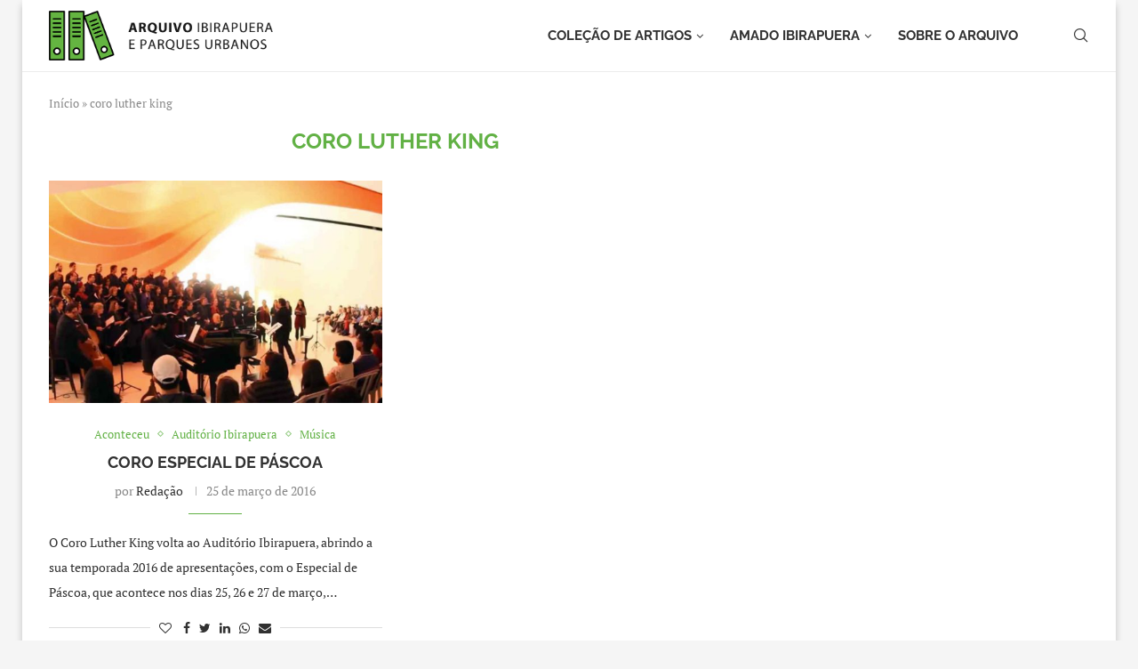

--- FILE ---
content_type: text/html; charset=UTF-8
request_url: https://ibirapuera.org/tag/coro-luther-king/
body_size: 41687
content:
<!DOCTYPE html> 
<html lang="pt-BR"> 
<head>
<meta charset="UTF-8">
<link rel="preload" href="https://ibirapuera.org/wp-content/cache/fvm/min/1705319485-css659b51ef96ae6b8e959ad46813bd87af3ff5d9220cd7b1907f67b705f37af.css" as="style" media="all" /> 
<link rel="preload" href="https://ibirapuera.org/wp-content/cache/fvm/min/1705319485-cssb656c8d85421a53212a1d3d99322f795b3a6fced324eabf16e76772f55575.css" as="style" media="all" /> 
<link rel="preload" href="https://ibirapuera.org/wp-content/cache/fvm/min/1705319485-css994eeed674c0ea14db528eeab4efdae230f543903f19c3ac636140df2fac1.css" as="style" media="all" /> 
<link rel="preload" href="https://ibirapuera.org/wp-content/cache/fvm/min/1705319485-css377cb067e1b95a3c37037972e4c6f719b29cde45a07a419b92d2c9151def7.css" as="style" media="all" /> 
<link rel="preload" href="https://ibirapuera.org/wp-content/cache/fvm/min/1705319485-css6a8c5161faece0e8a8a8a9d59bc3b664fa783ce1fa7732886098df01a56aa.css" as="style" media="all" /> 
<link rel="preload" href="https://ibirapuera.org/wp-content/cache/fvm/min/1705319485-css0310ce21718cf063121b895144b31b88158d92e2e9613282701cb387d58e1.css" as="style" media="all" /> 
<link rel="preload" href="https://ibirapuera.org/wp-content/cache/fvm/min/1705319485-cssda22c6c703239d8a681f0f5b943dcbe89357eee7c75a65e3afd873c0da84d.css" as="style" media="all" /> 
<link rel="preload" href="https://ibirapuera.org/wp-content/cache/fvm/min/1705319485-css7570f7628fc1357eb0d732c56cdc06d08c256fe28c5d0790c14c1706def09.css" as="style" media="all" /> 
<link rel="preload" href="https://ibirapuera.org/wp-content/cache/fvm/min/1705319485-cssa784d7db4835a72a762e87096267c415517c0236bba18f74554313674b654.css" as="style" media="all" /> 
<link rel="preload" href="https://ibirapuera.org/wp-content/cache/fvm/min/1705319485-cssf5925566470af3e880446e34c244e47978e1f24e48f2e90c1f7b1adbca789.css" as="style" media="all" /> 
<link rel="preload" href="https://ibirapuera.org/wp-content/cache/fvm/min/1705319485-css3923a8564625c5010c9a03991e8930be16b0e29e83fc6f91d6a0d77f1c12c.css" as="style" media="all" /> 
<link rel="preload" href="https://ibirapuera.org/wp-content/cache/fvm/min/1705319485-css0f306059c541901dcc14899a27e7021d8d0892bc4a6b43f085a341ac6eb20.css" as="style" media="all" /> 
<link rel="preload" href="https://ibirapuera.org/wp-content/cache/fvm/min/1705319485-cssfefdfd805319f52a683016867d9e0c6e2287ce6060139e618a05afbc7b00b.css" as="style" media="all" /> 
<link rel="preload" href="https://ibirapuera.org/wp-content/cache/fvm/min/1705319485-cssca5fa552cbae3cb85e1a88e00f3d204317ba16d3e90281772ebcfb9c53f86.css" as="style" media="all" /> 
<link rel="preload" href="https://ibirapuera.org/wp-content/cache/fvm/min/1705319485-css22027bfb9bab8abb44db210f2cccfa92addcc8eb279badb1d2b441e0abdb9.css" as="style" media="all" /> 
<link rel="preload" href="https://ibirapuera.org/wp-content/cache/fvm/min/1705319485-css59d94cbbc4d30766bffc67198ad0f60966187e50b5a612c7f8b1d4453f6f4.css" as="style" media="all" /> 
<link rel="preload" href="https://ibirapuera.org/wp-content/cache/fvm/min/1705319485-css4ff5b65aa8ed0388a3687a4cf08dcb22972e7d6a9706262902939c40a4394.css" as="style" media="all" /> 
<link rel="preload" href="https://ibirapuera.org/wp-content/cache/fvm/min/1705319485-css77b3fac14e871dd1c45a6488c7e92aad69554984b687c5def918794b86580.css" as="style" media="all" /> 
<link rel="preload" href="https://ibirapuera.org/wp-content/cache/fvm/min/1705319485-css4d8ad852410a9f37744a28f5a383a1ff1c6edfeb36915847723a7e390e367.css" as="style" media="all" /> 
<link rel="preload" href="https://ibirapuera.org/wp-content/cache/fvm/min/1705319485-cssaefbcd7141df2d31df6c4454d3c66d9b97c0a6b7a52045233bbe31f01f499.css" as="style" media="all" /> 
<link rel="preload" href="https://ibirapuera.org/wp-content/cache/fvm/min/1705319485-css9a8a33871680127b4d80c8926e4acbc9e1f326164c505d5366e378fc98ba1.css" as="style" media="all" /> 
<link rel="preload" href="https://ibirapuera.org/wp-content/cache/fvm/min/1705319485-cssa5eb95ac8f3c72976fc3c28692ee0bf8ccef27c1c6e6faa76f7365a92cca5.css" as="style" media="all" /> 
<link rel="preload" href="https://ibirapuera.org/wp-content/cache/fvm/min/1705319485-css26154f08c428908b2ae7048f57dd15f3c866419fcba8b198720802a3e51f4.css" as="style" media="all" /> 
<link rel="preload" href="https://ibirapuera.org/wp-content/cache/fvm/min/1705319485-css7b1e4118ee87e1dfc39e045b5a6b7a96f0d8d194b889a9b2ec848a33a12aa.css" as="style" media="all" />
<script data-cfasync="false">if(navigator.userAgent.match(/MSIE|Internet Explorer/i)||navigator.userAgent.match(/Trident\/7\..*?rv:11/i)){var href=document.location.href;if(!href.match(/[?&]iebrowser/)){if(href.indexOf("?")==-1){if(href.indexOf("#")==-1){document.location.href=href+"?iebrowser=1"}else{document.location.href=href.replace("#","?iebrowser=1#")}}else{if(href.indexOf("#")==-1){document.location.href=href+"&iebrowser=1"}else{document.location.href=href.replace("#","&iebrowser=1#")}}}}</script>
<script data-cfasync="false">class FVMLoader{constructor(e){this.triggerEvents=e,this.eventOptions={passive:!0},this.userEventListener=this.triggerListener.bind(this),this.delayedScripts={normal:[],async:[],defer:[]},this.allJQueries=[]}_addUserInteractionListener(e){this.triggerEvents.forEach(t=>window.addEventListener(t,e.userEventListener,e.eventOptions))}_removeUserInteractionListener(e){this.triggerEvents.forEach(t=>window.removeEventListener(t,e.userEventListener,e.eventOptions))}triggerListener(){this._removeUserInteractionListener(this),"loading"===document.readyState?document.addEventListener("DOMContentLoaded",this._loadEverythingNow.bind(this)):this._loadEverythingNow()}async _loadEverythingNow(){this._runAllDelayedCSS(),this._delayEventListeners(),this._delayJQueryReady(this),this._handleDocumentWrite(),this._registerAllDelayedScripts(),await this._loadScriptsFromList(this.delayedScripts.normal),await this._loadScriptsFromList(this.delayedScripts.defer),await this._loadScriptsFromList(this.delayedScripts.async),await this._triggerDOMContentLoaded(),await this._triggerWindowLoad(),window.dispatchEvent(new Event("wpr-allScriptsLoaded"))}_registerAllDelayedScripts(){document.querySelectorAll("script[type=fvmdelay]").forEach(e=>{e.hasAttribute("src")?e.hasAttribute("async")&&!1!==e.async?this.delayedScripts.async.push(e):e.hasAttribute("defer")&&!1!==e.defer||"module"===e.getAttribute("data-type")?this.delayedScripts.defer.push(e):this.delayedScripts.normal.push(e):this.delayedScripts.normal.push(e)})}_runAllDelayedCSS(){document.querySelectorAll("link[rel=fvmdelay]").forEach(e=>{e.setAttribute("rel","stylesheet")})}async _transformScript(e){return await this._requestAnimFrame(),new Promise(t=>{const n=document.createElement("script");let r;[...e.attributes].forEach(e=>{let t=e.nodeName;"type"!==t&&("data-type"===t&&(t="type",r=e.nodeValue),n.setAttribute(t,e.nodeValue))}),e.hasAttribute("src")?(n.addEventListener("load",t),n.addEventListener("error",t)):(n.text=e.text,t()),e.parentNode.replaceChild(n,e)})}async _loadScriptsFromList(e){const t=e.shift();return t?(await this._transformScript(t),this._loadScriptsFromList(e)):Promise.resolve()}_delayEventListeners(){let e={};function t(t,n){!function(t){function n(n){return e[t].eventsToRewrite.indexOf(n)>=0?"wpr-"+n:n}e[t]||(e[t]={originalFunctions:{add:t.addEventListener,remove:t.removeEventListener},eventsToRewrite:[]},t.addEventListener=function(){arguments[0]=n(arguments[0]),e[t].originalFunctions.add.apply(t,arguments)},t.removeEventListener=function(){arguments[0]=n(arguments[0]),e[t].originalFunctions.remove.apply(t,arguments)})}(t),e[t].eventsToRewrite.push(n)}function n(e,t){let n=e[t];Object.defineProperty(e,t,{get:()=>n||function(){},set(r){e["wpr"+t]=n=r}})}t(document,"DOMContentLoaded"),t(window,"DOMContentLoaded"),t(window,"load"),t(window,"pageshow"),t(document,"readystatechange"),n(document,"onreadystatechange"),n(window,"onload"),n(window,"onpageshow")}_delayJQueryReady(e){let t=window.jQuery;Object.defineProperty(window,"jQuery",{get:()=>t,set(n){if(n&&n.fn&&!e.allJQueries.includes(n)){n.fn.ready=n.fn.init.prototype.ready=function(t){e.domReadyFired?t.bind(document)(n):document.addEventListener("DOMContentLoaded2",()=>t.bind(document)(n))};const t=n.fn.on;n.fn.on=n.fn.init.prototype.on=function(){if(this[0]===window){function e(e){return e.split(" ").map(e=>"load"===e||0===e.indexOf("load.")?"wpr-jquery-load":e).join(" ")}"string"==typeof arguments[0]||arguments[0]instanceof String?arguments[0]=e(arguments[0]):"object"==typeof arguments[0]&&Object.keys(arguments[0]).forEach(t=>{delete Object.assign(arguments[0],{[e(t)]:arguments[0][t]})[t]})}return t.apply(this,arguments),this},e.allJQueries.push(n)}t=n}})}async _triggerDOMContentLoaded(){this.domReadyFired=!0,await this._requestAnimFrame(),document.dispatchEvent(new Event("DOMContentLoaded2")),await this._requestAnimFrame(),window.dispatchEvent(new Event("DOMContentLoaded2")),await this._requestAnimFrame(),document.dispatchEvent(new Event("wpr-readystatechange")),await this._requestAnimFrame(),document.wpronreadystatechange&&document.wpronreadystatechange()}async _triggerWindowLoad(){await this._requestAnimFrame(),window.dispatchEvent(new Event("wpr-load")),await this._requestAnimFrame(),window.wpronload&&window.wpronload(),await this._requestAnimFrame(),this.allJQueries.forEach(e=>e(window).trigger("wpr-jquery-load")),window.dispatchEvent(new Event("wpr-pageshow")),await this._requestAnimFrame(),window.wpronpageshow&&window.wpronpageshow()}_handleDocumentWrite(){const e=new Map;document.write=document.writeln=function(t){const n=document.currentScript,r=document.createRange(),i=n.parentElement;let a=e.get(n);void 0===a&&(a=n.nextSibling,e.set(n,a));const s=document.createDocumentFragment();r.setStart(s,0),s.appendChild(r.createContextualFragment(t)),i.insertBefore(s,a)}}async _requestAnimFrame(){return new Promise(e=>requestAnimationFrame(e))}static run(){const e=new FVMLoader(["keydown","mousemove","touchmove","touchstart","touchend","wheel"]);e._addUserInteractionListener(e)}}FVMLoader.run();</script>
<meta http-equiv="X-UA-Compatible" content="IE=edge">
<meta name="viewport" content="width=device-width, initial-scale=1">
<link rel="alternate" type="application/rss+xml" title="O maior arquivo sobre parques urbanos do Brasil RSS Feed" href="https://ibirapuera.org/feed/"/>
<link rel="alternate" type="application/atom+xml" title="O maior arquivo sobre parques urbanos do Brasil Atom Feed" href="https://ibirapuera.org/feed/atom/"/>
<meta http-equiv='x-dns-prefetch-control' content='on'>
<meta name='robots' content='index, follow, max-image-preview:large, max-snippet:-1, max-video-preview:-1' /><title>coro luther king Archives - O maior arquivo sobre parques urbanos do Brasil</title>
<link rel="canonical" href="https://ibirapuera.org/tag/coro-luther-king/" />
<meta property="og:locale" content="pt_BR" />
<meta property="og:type" content="article" />
<meta property="og:title" content="coro luther king Archives - O maior arquivo sobre parques urbanos do Brasil" />
<meta property="og:url" content="https://ibirapuera.org/tag/coro-luther-king/" />
<meta property="og:site_name" content="O maior arquivo sobre parques urbanos do Brasil" />
<meta name="twitter:card" content="summary_large_image" />
<script type="application/ld+json" class="yoast-schema-graph">{"@context":"https://schema.org","@graph":[{"@type":"CollectionPage","@id":"https://ibirapuera.org/tag/coro-luther-king/","url":"https://ibirapuera.org/tag/coro-luther-king/","name":"coro luther king Archives - O maior arquivo sobre parques urbanos do Brasil","isPartOf":{"@id":"https://ibirapuera.org/#website"},"primaryImageOfPage":{"@id":"https://ibirapuera.org/tag/coro-luther-king/#primaryimage"},"image":{"@id":"https://ibirapuera.org/tag/coro-luther-king/#primaryimage"},"thumbnailUrl":"https://ibirapuera.org/wp-content/uploads/2016/03/coro2.jpg","breadcrumb":{"@id":"https://ibirapuera.org/tag/coro-luther-king/#breadcrumb"},"inLanguage":"pt-BR"},{"@type":"ImageObject","inLanguage":"pt-BR","@id":"https://ibirapuera.org/tag/coro-luther-king/#primaryimage","url":"https://ibirapuera.org/wp-content/uploads/2016/03/coro2.jpg","contentUrl":"https://ibirapuera.org/wp-content/uploads/2016/03/coro2.jpg","width":1200,"height":800},{"@type":"BreadcrumbList","@id":"https://ibirapuera.org/tag/coro-luther-king/#breadcrumb","itemListElement":[{"@type":"ListItem","position":1,"name":"Início","item":"https://ibirapuera.org/"},{"@type":"ListItem","position":2,"name":"coro luther king"}]},{"@type":"WebSite","@id":"https://ibirapuera.org/#website","url":"https://ibirapuera.org/","name":"Arquivo Ibirapuera e Parques Urbanos","description":"História, mapas, espaços e centenas de artigos sobre o Ibirapuera e parques urbanos.","publisher":{"@id":"https://ibirapuera.org/#organization"},"potentialAction":[{"@type":"SearchAction","target":{"@type":"EntryPoint","urlTemplate":"https://ibirapuera.org/?s={search_term_string}"},"query-input":"required name=search_term_string"}],"inLanguage":"pt-BR"},{"@type":"Organization","@id":"https://ibirapuera.org/#organization","name":"Arquivo Ibirapuera e Parques Urbanos","url":"https://ibirapuera.org/","logo":{"@type":"ImageObject","inLanguage":"pt-BR","@id":"https://ibirapuera.org/#/schema/logo/image/","url":"https://ibirapuera.org/wp-content/uploads/2023/06/Untitled-6.png","contentUrl":"https://ibirapuera.org/wp-content/uploads/2023/06/Untitled-6.png","width":467,"height":459,"caption":"Arquivo Ibirapuera e Parques Urbanos"},"image":{"@id":"https://ibirapuera.org/#/schema/logo/image/"},"sameAs":["http://instagram.com/parqueibirapuera","https://www.linkedin.com/company/parqueibirapuera-org","https://www.youtube.com/channel/UCjXyeqPdUSI2v58iedmqU_g"]}]}</script>
<link rel="alternate" type="application/rss+xml" title="Feed para O maior arquivo sobre parques urbanos do Brasil &raquo;" href="https://ibirapuera.org/feed/" />
<link rel="alternate" type="application/rss+xml" title="Feed de comentários para O maior arquivo sobre parques urbanos do Brasil &raquo;" href="https://ibirapuera.org/comments/feed/" />
<link rel="alternate" type="application/rss+xml" title="Feed de tag para O maior arquivo sobre parques urbanos do Brasil &raquo; coro luther king" href="https://ibirapuera.org/tag/coro-luther-king/feed/" />
<script type="application/ld+json">{
"@context": "https:\/\/schema.org\/",
"@type": "organization",
"@id": "#organization",
"logo": {
"@type": "ImageObject",
"url": "https:\/\/ibirapuera.org\/wp-content\/uploads\/2023\/06\/logo-arquivo-ibirapuera.png"
},
"url": "https:\/\/ibirapuera.org\/",
"name": "O maior arquivo sobre parques urbanos do Brasil",
"description": "Hist\u00f3ria, mapas, espa\u00e7os e centenas de artigos sobre o Ibirapuera e parques urbanos."
}</script>
<script type="application/ld+json">{
"@context": "https:\/\/schema.org\/",
"@type": "WebSite",
"name": "O maior arquivo sobre parques urbanos do Brasil",
"alternateName": "Hist\u00f3ria, mapas, espa\u00e7os e centenas de artigos sobre o Ibirapuera e parques urbanos.",
"url": "https:\/\/ibirapuera.org\/"
}</script>
<link rel="profile" href="https://gmpg.org/xfn/11"/> 
<link rel="shortcut icon" href="https://ibirapuera.org/wp/wp-content/uploads/2018/04/logo_pic1600-e1525497638440.png" type="image/x-icon"/> 
<style media="all">.penci-library-modal-btn{margin-left:5px;background:#33ad67;vertical-align:top;font-size:0!important}.penci-library-modal-btn:before{content:'';width:16px;height:16px;background-image:url(https://ibirapuera.org/wp-content/themes/soledad/images/penci-icon.png);background-position:center;background-size:contain;background-repeat:no-repeat}#penci-library-modal .penci-elementor-template-library-template-name{text-align:right;flex:1 0 0%}</style> 
<script data-cfasync="false" data-pagespeed-no-defer>
var gtm4wp_datalayer_name = "dataLayer";
var dataLayer = dataLayer || [];
</script>
<script src="//www.googletagmanager.com/gtag/js?id=G-1WR4S5QNKD"  data-cfasync="false" data-wpfc-render="false" type="text/javascript" async></script>
<script data-cfasync="false" data-wpfc-render="false" type="text/javascript">
var em_version = '8.11.1';
var em_track_user = true;
var em_no_track_reason = '';
var ExactMetricsDefaultLocations = {"page_location":"https:\/\/ibirapuera.org\/tag\/coro-luther-king\/"};
if ( typeof ExactMetricsPrivacyGuardFilter === 'function' ) {
var ExactMetricsLocations = (typeof ExactMetricsExcludeQuery === 'object') ? ExactMetricsPrivacyGuardFilter( ExactMetricsExcludeQuery ) : ExactMetricsPrivacyGuardFilter( ExactMetricsDefaultLocations );
} else {
var ExactMetricsLocations = (typeof ExactMetricsExcludeQuery === 'object') ? ExactMetricsExcludeQuery : ExactMetricsDefaultLocations;
}
var disableStrs = [
'ga-disable-G-1WR4S5QNKD',
];
/* Function to detect opted out users */
function __gtagTrackerIsOptedOut() {
for (var index = 0; index < disableStrs.length; index++) {
if (document.cookie.indexOf(disableStrs[index] + '=true') > -1) {
return true;
}
}
return false;
}
/* Disable tracking if the opt-out cookie exists. */
if (__gtagTrackerIsOptedOut()) {
for (var index = 0; index < disableStrs.length; index++) {
window[disableStrs[index]] = true;
}
}
/* Opt-out function */
function __gtagTrackerOptout() {
for (var index = 0; index < disableStrs.length; index++) {
document.cookie = disableStrs[index] + '=true; expires=Thu, 31 Dec 2099 23:59:59 UTC; path=/';
window[disableStrs[index]] = true;
}
}
if ('undefined' === typeof gaOptout) {
function gaOptout() {
__gtagTrackerOptout();
}
}
window.dataLayer = window.dataLayer || [];
window.ExactMetricsDualTracker = {
helpers: {},
trackers: {},
};
if (em_track_user) {
function __gtagDataLayer() {
dataLayer.push(arguments);
}
function __gtagTracker(type, name, parameters) {
if (!parameters) {
parameters = {};
}
if (parameters.send_to) {
__gtagDataLayer.apply(null, arguments);
return;
}
if (type === 'event') {
parameters.send_to = exactmetrics_frontend.v4_id;
var hookName = name;
if (typeof parameters['event_category'] !== 'undefined') {
hookName = parameters['event_category'] + ':' + name;
}
if (typeof ExactMetricsDualTracker.trackers[hookName] !== 'undefined') {
ExactMetricsDualTracker.trackers[hookName](parameters);
} else {
__gtagDataLayer('event', name, parameters);
}
} else {
__gtagDataLayer.apply(null, arguments);
}
}
__gtagTracker('js', new Date());
__gtagTracker('set', {
'developer_id.dNDMyYj': true,
});
if ( ExactMetricsLocations.page_location ) {
__gtagTracker('set', ExactMetricsLocations);
}
__gtagTracker('config', 'G-1WR4S5QNKD', {"forceSSL":"true"} );
window.gtag = __gtagTracker;										(function () {
/* https://developers.google.com/analytics/devguides/collection/analyticsjs/ */
/* ga and __gaTracker compatibility shim. */
var noopfn = function () {
return null;
};
var newtracker = function () {
return new Tracker();
};
var Tracker = function () {
return null;
};
var p = Tracker.prototype;
p.get = noopfn;
p.set = noopfn;
p.send = function () {
var args = Array.prototype.slice.call(arguments);
args.unshift('send');
__gaTracker.apply(null, args);
};
var __gaTracker = function () {
var len = arguments.length;
if (len === 0) {
return;
}
var f = arguments[len - 1];
if (typeof f !== 'object' || f === null || typeof f.hitCallback !== 'function') {
if ('send' === arguments[0]) {
var hitConverted, hitObject = false, action;
if ('event' === arguments[1]) {
if ('undefined' !== typeof arguments[3]) {
hitObject = {
'eventAction': arguments[3],
'eventCategory': arguments[2],
'eventLabel': arguments[4],
'value': arguments[5] ? arguments[5] : 1,
}
}
}
if ('pageview' === arguments[1]) {
if ('undefined' !== typeof arguments[2]) {
hitObject = {
'eventAction': 'page_view',
'page_path': arguments[2],
}
}
}
if (typeof arguments[2] === 'object') {
hitObject = arguments[2];
}
if (typeof arguments[5] === 'object') {
Object.assign(hitObject, arguments[5]);
}
if ('undefined' !== typeof arguments[1].hitType) {
hitObject = arguments[1];
if ('pageview' === hitObject.hitType) {
hitObject.eventAction = 'page_view';
}
}
if (hitObject) {
action = 'timing' === arguments[1].hitType ? 'timing_complete' : hitObject.eventAction;
hitConverted = mapArgs(hitObject);
__gtagTracker('event', action, hitConverted);
}
}
return;
}
function mapArgs(args) {
var arg, hit = {};
var gaMap = {
'eventCategory': 'event_category',
'eventAction': 'event_action',
'eventLabel': 'event_label',
'eventValue': 'event_value',
'nonInteraction': 'non_interaction',
'timingCategory': 'event_category',
'timingVar': 'name',
'timingValue': 'value',
'timingLabel': 'event_label',
'page': 'page_path',
'location': 'page_location',
'title': 'page_title',
'referrer' : 'page_referrer',
};
for (arg in args) {
if (!(!args.hasOwnProperty(arg) || !gaMap.hasOwnProperty(arg))) {
hit[gaMap[arg]] = args[arg];
} else {
hit[arg] = args[arg];
}
}
return hit;
}
try {
f.hitCallback();
} catch (ex) {
}
};
__gaTracker.create = newtracker;
__gaTracker.getByName = newtracker;
__gaTracker.getAll = function () {
return [];
};
__gaTracker.remove = noopfn;
__gaTracker.loaded = true;
window['__gaTracker'] = __gaTracker;
})();
} else {
console.log("");
(function () {
function __gtagTracker() {
return null;
}
window['__gtagTracker'] = __gtagTracker;
window['gtag'] = __gtagTracker;
})();
}
</script>
<link rel='stylesheet' id='wp-block-library-css' href='https://ibirapuera.org/wp-content/cache/fvm/min/1705319485-css659b51ef96ae6b8e959ad46813bd87af3ff5d9220cd7b1907f67b705f37af.css' type='text/css' media='all' /> 
<style id='wp-block-library-theme-inline-css' type='text/css' media="all">.wp-block-audio figcaption{color:#555;font-size:13px;text-align:center}.is-dark-theme .wp-block-audio figcaption{color:hsla(0,0%,100%,.65)}.wp-block-audio{margin:0 0 1em}.wp-block-code{border:1px solid #ccc;border-radius:4px;font-family:Menlo,Consolas,monaco,monospace;padding:.8em 1em}.wp-block-embed figcaption{color:#555;font-size:13px;text-align:center}.is-dark-theme .wp-block-embed figcaption{color:hsla(0,0%,100%,.65)}.wp-block-embed{margin:0 0 1em}.blocks-gallery-caption{color:#555;font-size:13px;text-align:center}.is-dark-theme .blocks-gallery-caption{color:hsla(0,0%,100%,.65)}.wp-block-image figcaption{color:#555;font-size:13px;text-align:center}.is-dark-theme .wp-block-image figcaption{color:hsla(0,0%,100%,.65)}.wp-block-image{margin:0 0 1em}.wp-block-pullquote{border-bottom:4px solid;border-top:4px solid;color:currentColor;margin-bottom:1.75em}.wp-block-pullquote cite,.wp-block-pullquote footer,.wp-block-pullquote__citation{color:currentColor;font-size:.8125em;font-style:normal;text-transform:uppercase}.wp-block-quote{border-left:.25em solid;margin:0 0 1.75em;padding-left:1em}.wp-block-quote cite,.wp-block-quote footer{color:currentColor;font-size:.8125em;font-style:normal;position:relative}.wp-block-quote.has-text-align-right{border-left:none;border-right:.25em solid;padding-left:0;padding-right:1em}.wp-block-quote.has-text-align-center{border:none;padding-left:0}.wp-block-quote.is-large,.wp-block-quote.is-style-large,.wp-block-quote.is-style-plain{border:none}.wp-block-search .wp-block-search__label{font-weight:700}.wp-block-search__button{border:1px solid #ccc;padding:.375em .625em}:where(.wp-block-group.has-background){padding:1.25em 2.375em}.wp-block-separator.has-css-opacity{opacity:.4}.wp-block-separator{border:none;border-bottom:2px solid;margin-left:auto;margin-right:auto}.wp-block-separator.has-alpha-channel-opacity{opacity:1}.wp-block-separator:not(.is-style-wide):not(.is-style-dots){width:100px}.wp-block-separator.has-background:not(.is-style-dots){border-bottom:none;height:1px}.wp-block-separator.has-background:not(.is-style-wide):not(.is-style-dots){height:2px}.wp-block-table{margin:0 0 1em}.wp-block-table td,.wp-block-table th{word-break:normal}.wp-block-table figcaption{color:#555;font-size:13px;text-align:center}.is-dark-theme .wp-block-table figcaption{color:hsla(0,0%,100%,.65)}.wp-block-video figcaption{color:#555;font-size:13px;text-align:center}.is-dark-theme .wp-block-video figcaption{color:hsla(0,0%,100%,.65)}.wp-block-video{margin:0 0 1em}.wp-block-template-part.has-background{margin-bottom:0;margin-top:0;padding:1.25em 2.375em}</style> 
<style id='classic-theme-styles-inline-css' type='text/css' media="all">/*! This file is auto-generated */ .wp-block-button__link{color:#fff;background-color:#32373c;border-radius:9999px;box-shadow:none;text-decoration:none;padding:calc(.667em + 2px) calc(1.333em + 2px);font-size:1.125em}.wp-block-file__button{background:#32373c;color:#fff;text-decoration:none}</style> 
<style id='global-styles-inline-css' type='text/css' media="all">body{--wp--preset--color--black:#000000;--wp--preset--color--cyan-bluish-gray:#abb8c3;--wp--preset--color--white:#ffffff;--wp--preset--color--pale-pink:#f78da7;--wp--preset--color--vivid-red:#cf2e2e;--wp--preset--color--luminous-vivid-orange:#ff6900;--wp--preset--color--luminous-vivid-amber:#fcb900;--wp--preset--color--light-green-cyan:#7bdcb5;--wp--preset--color--vivid-green-cyan:#00d084;--wp--preset--color--pale-cyan-blue:#8ed1fc;--wp--preset--color--vivid-cyan-blue:#0693e3;--wp--preset--color--vivid-purple:#9b51e0;--wp--preset--gradient--vivid-cyan-blue-to-vivid-purple:linear-gradient(135deg,rgba(6,147,227,1) 0%,rgb(155,81,224) 100%);--wp--preset--gradient--light-green-cyan-to-vivid-green-cyan:linear-gradient(135deg,rgb(122,220,180) 0%,rgb(0,208,130) 100%);--wp--preset--gradient--luminous-vivid-amber-to-luminous-vivid-orange:linear-gradient(135deg,rgba(252,185,0,1) 0%,rgba(255,105,0,1) 100%);--wp--preset--gradient--luminous-vivid-orange-to-vivid-red:linear-gradient(135deg,rgba(255,105,0,1) 0%,rgb(207,46,46) 100%);--wp--preset--gradient--very-light-gray-to-cyan-bluish-gray:linear-gradient(135deg,rgb(238,238,238) 0%,rgb(169,184,195) 100%);--wp--preset--gradient--cool-to-warm-spectrum:linear-gradient(135deg,rgb(74,234,220) 0%,rgb(151,120,209) 20%,rgb(207,42,186) 40%,rgb(238,44,130) 60%,rgb(251,105,98) 80%,rgb(254,248,76) 100%);--wp--preset--gradient--blush-light-purple:linear-gradient(135deg,rgb(255,206,236) 0%,rgb(152,150,240) 100%);--wp--preset--gradient--blush-bordeaux:linear-gradient(135deg,rgb(254,205,165) 0%,rgb(254,45,45) 50%,rgb(107,0,62) 100%);--wp--preset--gradient--luminous-dusk:linear-gradient(135deg,rgb(255,203,112) 0%,rgb(199,81,192) 50%,rgb(65,88,208) 100%);--wp--preset--gradient--pale-ocean:linear-gradient(135deg,rgb(255,245,203) 0%,rgb(182,227,212) 50%,rgb(51,167,181) 100%);--wp--preset--gradient--electric-grass:linear-gradient(135deg,rgb(202,248,128) 0%,rgb(113,206,126) 100%);--wp--preset--gradient--midnight:linear-gradient(135deg,rgb(2,3,129) 0%,rgb(40,116,252) 100%);--wp--preset--font-size--small:12px;--wp--preset--font-size--medium:20px;--wp--preset--font-size--large:32px;--wp--preset--font-size--x-large:42px;--wp--preset--font-size--normal:14px;--wp--preset--font-size--huge:42px;--wp--preset--spacing--20:0.44rem;--wp--preset--spacing--30:0.67rem;--wp--preset--spacing--40:1rem;--wp--preset--spacing--50:1.5rem;--wp--preset--spacing--60:2.25rem;--wp--preset--spacing--70:3.38rem;--wp--preset--spacing--80:5.06rem;--wp--preset--shadow--natural:6px 6px 9px rgba(0, 0, 0, 0.2);--wp--preset--shadow--deep:12px 12px 50px rgba(0, 0, 0, 0.4);--wp--preset--shadow--sharp:6px 6px 0px rgba(0, 0, 0, 0.2);--wp--preset--shadow--outlined:6px 6px 0px -3px rgba(255, 255, 255, 1), 6px 6px rgba(0, 0, 0, 1);--wp--preset--shadow--crisp:6px 6px 0px rgba(0, 0, 0, 1)}:where(.is-layout-flex){gap:.5em}:where(.is-layout-grid){gap:.5em}body .is-layout-flow>.alignleft{float:left;margin-inline-start:0;margin-inline-end:2em}body .is-layout-flow>.alignright{float:right;margin-inline-start:2em;margin-inline-end:0}body .is-layout-flow>.aligncenter{margin-left:auto!important;margin-right:auto!important}body .is-layout-constrained>.alignleft{float:left;margin-inline-start:0;margin-inline-end:2em}body .is-layout-constrained>.alignright{float:right;margin-inline-start:2em;margin-inline-end:0}body .is-layout-constrained>.aligncenter{margin-left:auto!important;margin-right:auto!important}body .is-layout-constrained>:where(:not(.alignleft):not(.alignright):not(.alignfull)){max-width:var(--wp--style--global--content-size);margin-left:auto!important;margin-right:auto!important}body .is-layout-constrained>.alignwide{max-width:var(--wp--style--global--wide-size)}body .is-layout-flex{display:flex}body .is-layout-flex{flex-wrap:wrap;align-items:center}body .is-layout-flex>*{margin:0}body .is-layout-grid{display:grid}body .is-layout-grid>*{margin:0}:where(.wp-block-columns.is-layout-flex){gap:2em}:where(.wp-block-columns.is-layout-grid){gap:2em}:where(.wp-block-post-template.is-layout-flex){gap:1.25em}:where(.wp-block-post-template.is-layout-grid){gap:1.25em}.has-black-color{color:var(--wp--preset--color--black)!important}.has-cyan-bluish-gray-color{color:var(--wp--preset--color--cyan-bluish-gray)!important}.has-white-color{color:var(--wp--preset--color--white)!important}.has-pale-pink-color{color:var(--wp--preset--color--pale-pink)!important}.has-vivid-red-color{color:var(--wp--preset--color--vivid-red)!important}.has-luminous-vivid-orange-color{color:var(--wp--preset--color--luminous-vivid-orange)!important}.has-luminous-vivid-amber-color{color:var(--wp--preset--color--luminous-vivid-amber)!important}.has-light-green-cyan-color{color:var(--wp--preset--color--light-green-cyan)!important}.has-vivid-green-cyan-color{color:var(--wp--preset--color--vivid-green-cyan)!important}.has-pale-cyan-blue-color{color:var(--wp--preset--color--pale-cyan-blue)!important}.has-vivid-cyan-blue-color{color:var(--wp--preset--color--vivid-cyan-blue)!important}.has-vivid-purple-color{color:var(--wp--preset--color--vivid-purple)!important}.has-black-background-color{background-color:var(--wp--preset--color--black)!important}.has-cyan-bluish-gray-background-color{background-color:var(--wp--preset--color--cyan-bluish-gray)!important}.has-white-background-color{background-color:var(--wp--preset--color--white)!important}.has-pale-pink-background-color{background-color:var(--wp--preset--color--pale-pink)!important}.has-vivid-red-background-color{background-color:var(--wp--preset--color--vivid-red)!important}.has-luminous-vivid-orange-background-color{background-color:var(--wp--preset--color--luminous-vivid-orange)!important}.has-luminous-vivid-amber-background-color{background-color:var(--wp--preset--color--luminous-vivid-amber)!important}.has-light-green-cyan-background-color{background-color:var(--wp--preset--color--light-green-cyan)!important}.has-vivid-green-cyan-background-color{background-color:var(--wp--preset--color--vivid-green-cyan)!important}.has-pale-cyan-blue-background-color{background-color:var(--wp--preset--color--pale-cyan-blue)!important}.has-vivid-cyan-blue-background-color{background-color:var(--wp--preset--color--vivid-cyan-blue)!important}.has-vivid-purple-background-color{background-color:var(--wp--preset--color--vivid-purple)!important}.has-black-border-color{border-color:var(--wp--preset--color--black)!important}.has-cyan-bluish-gray-border-color{border-color:var(--wp--preset--color--cyan-bluish-gray)!important}.has-white-border-color{border-color:var(--wp--preset--color--white)!important}.has-pale-pink-border-color{border-color:var(--wp--preset--color--pale-pink)!important}.has-vivid-red-border-color{border-color:var(--wp--preset--color--vivid-red)!important}.has-luminous-vivid-orange-border-color{border-color:var(--wp--preset--color--luminous-vivid-orange)!important}.has-luminous-vivid-amber-border-color{border-color:var(--wp--preset--color--luminous-vivid-amber)!important}.has-light-green-cyan-border-color{border-color:var(--wp--preset--color--light-green-cyan)!important}.has-vivid-green-cyan-border-color{border-color:var(--wp--preset--color--vivid-green-cyan)!important}.has-pale-cyan-blue-border-color{border-color:var(--wp--preset--color--pale-cyan-blue)!important}.has-vivid-cyan-blue-border-color{border-color:var(--wp--preset--color--vivid-cyan-blue)!important}.has-vivid-purple-border-color{border-color:var(--wp--preset--color--vivid-purple)!important}.has-vivid-cyan-blue-to-vivid-purple-gradient-background{background:var(--wp--preset--gradient--vivid-cyan-blue-to-vivid-purple)!important}.has-light-green-cyan-to-vivid-green-cyan-gradient-background{background:var(--wp--preset--gradient--light-green-cyan-to-vivid-green-cyan)!important}.has-luminous-vivid-amber-to-luminous-vivid-orange-gradient-background{background:var(--wp--preset--gradient--luminous-vivid-amber-to-luminous-vivid-orange)!important}.has-luminous-vivid-orange-to-vivid-red-gradient-background{background:var(--wp--preset--gradient--luminous-vivid-orange-to-vivid-red)!important}.has-very-light-gray-to-cyan-bluish-gray-gradient-background{background:var(--wp--preset--gradient--very-light-gray-to-cyan-bluish-gray)!important}.has-cool-to-warm-spectrum-gradient-background{background:var(--wp--preset--gradient--cool-to-warm-spectrum)!important}.has-blush-light-purple-gradient-background{background:var(--wp--preset--gradient--blush-light-purple)!important}.has-blush-bordeaux-gradient-background{background:var(--wp--preset--gradient--blush-bordeaux)!important}.has-luminous-dusk-gradient-background{background:var(--wp--preset--gradient--luminous-dusk)!important}.has-pale-ocean-gradient-background{background:var(--wp--preset--gradient--pale-ocean)!important}.has-electric-grass-gradient-background{background:var(--wp--preset--gradient--electric-grass)!important}.has-midnight-gradient-background{background:var(--wp--preset--gradient--midnight)!important}.has-small-font-size{font-size:var(--wp--preset--font-size--small)!important}.has-medium-font-size{font-size:var(--wp--preset--font-size--medium)!important}.has-large-font-size{font-size:var(--wp--preset--font-size--large)!important}.has-x-large-font-size{font-size:var(--wp--preset--font-size--x-large)!important}.wp-block-navigation a:where(:not(.wp-element-button)){color:inherit}:where(.wp-block-post-template.is-layout-flex){gap:1.25em}:where(.wp-block-post-template.is-layout-grid){gap:1.25em}:where(.wp-block-columns.is-layout-flex){gap:2em}:where(.wp-block-columns.is-layout-grid){gap:2em}.wp-block-pullquote{font-size:1.5em;line-height:1.6}</style> 
<link rel='stylesheet' id='columns-css' href='https://ibirapuera.org/wp-content/cache/fvm/min/1705319485-cssb656c8d85421a53212a1d3d99322f795b3a6fced324eabf16e76772f55575.css' type='text/css' media='all' /> 
<link rel='stylesheet' id='contact-form-7-css' href='https://ibirapuera.org/wp-content/cache/fvm/min/1705319485-css994eeed674c0ea14db528eeab4efdae230f543903f19c3ac636140df2fac1.css' type='text/css' media='all' /> 
<link rel='stylesheet' id='collapscore-css-css' href='https://ibirapuera.org/wp-content/cache/fvm/min/1705319485-css377cb067e1b95a3c37037972e4c6f719b29cde45a07a419b92d2c9151def7.css' type='text/css' media='all' /> 
<link rel='stylesheet' id='collapseomatic-css-css' href='https://ibirapuera.org/wp-content/cache/fvm/min/1705319485-css6a8c5161faece0e8a8a8a9d59bc3b664fa783ce1fa7732886098df01a56aa.css' type='text/css' media='all' /> 
<link rel='stylesheet' id='penci-review-css' href='https://ibirapuera.org/wp-content/cache/fvm/min/1705319485-css0310ce21718cf063121b895144b31b88158d92e2e9613282701cb387d58e1.css' type='text/css' media='all' /> 
<link rel='stylesheet' id='penci-oswald-css' href='https://ibirapuera.org/wp-content/cache/fvm/min/1705319485-cssda22c6c703239d8a681f0f5b943dcbe89357eee7c75a65e3afd873c0da84d.css' type='text/css' media='all' /> 
<link rel='stylesheet' id='penci-fonts-css' href='https://ibirapuera.org/wp-content/cache/fvm/min/1705319485-css7570f7628fc1357eb0d732c56cdc06d08c256fe28c5d0790c14c1706def09.css' type='text/css' media='all' /> 
<link rel='stylesheet' id='penci-main-style-css' href='https://ibirapuera.org/wp-content/cache/fvm/min/1705319485-cssa784d7db4835a72a762e87096267c415517c0236bba18f74554313674b654.css' type='text/css' media='all' /> 
<link rel='stylesheet' id='penci-font-awesomeold-css' href='https://ibirapuera.org/wp-content/cache/fvm/min/1705319485-cssf5925566470af3e880446e34c244e47978e1f24e48f2e90c1f7b1adbca789.css' type='text/css' media='all' /> 
<link rel='stylesheet' id='penci_icon-css' href='https://ibirapuera.org/wp-content/cache/fvm/min/1705319485-css3923a8564625c5010c9a03991e8930be16b0e29e83fc6f91d6a0d77f1c12c.css' type='text/css' media='all' /> 
<link rel='stylesheet' id='penci_style-css' href='https://ibirapuera.org/wp-content/cache/fvm/min/1705319485-css0f306059c541901dcc14899a27e7021d8d0892bc4a6b43f085a341ac6eb20.css' type='text/css' media='all' /> 
<link rel='stylesheet' id='penci_social_counter-css' href='https://ibirapuera.org/wp-content/cache/fvm/min/1705319485-cssfefdfd805319f52a683016867d9e0c6e2287ce6060139e618a05afbc7b00b.css' type='text/css' media='all' /> 
<link rel='stylesheet' id='elementor-icons-css' href='https://ibirapuera.org/wp-content/cache/fvm/min/1705319485-cssca5fa552cbae3cb85e1a88e00f3d204317ba16d3e90281772ebcfb9c53f86.css' type='text/css' media='all' /> 
<link rel='stylesheet' id='elementor-frontend-css' href='https://ibirapuera.org/wp-content/cache/fvm/min/1705319485-css22027bfb9bab8abb44db210f2cccfa92addcc8eb279badb1d2b441e0abdb9.css' type='text/css' media='all' /> 
<link rel='stylesheet' id='swiper-css' href='https://ibirapuera.org/wp-content/cache/fvm/min/1705319485-css59d94cbbc4d30766bffc67198ad0f60966187e50b5a612c7f8b1d4453f6f4.css' type='text/css' media='all' /> 
<link rel='stylesheet' id='elementor-post-29787-css' href='https://ibirapuera.org/wp-content/cache/fvm/min/1705319485-css4ff5b65aa8ed0388a3687a4cf08dcb22972e7d6a9706262902939c40a4394.css' type='text/css' media='all' /> 
<link rel='stylesheet' id='elementor-global-css' href='https://ibirapuera.org/wp-content/cache/fvm/min/1705319485-css77b3fac14e871dd1c45a6488c7e92aad69554984b687c5def918794b86580.css' type='text/css' media='all' /> 
<link rel='stylesheet' id='instag-slider-css' href='https://ibirapuera.org/wp-content/cache/fvm/min/1705319485-css4d8ad852410a9f37744a28f5a383a1ff1c6edfeb36915847723a7e390e367.css' type='text/css' media='all' /> 
<link rel='stylesheet' id='penci-recipe-css-css' href='https://ibirapuera.org/wp-content/cache/fvm/min/1705319485-cssaefbcd7141df2d31df6c4454d3c66d9b97c0a6b7a52045233bbe31f01f499.css' type='text/css' media='all' /> 
<link rel='stylesheet' id='lgc-unsemantic-grid-responsive-tablet-css' href='https://ibirapuera.org/wp-content/cache/fvm/min/1705319485-css9a8a33871680127b4d80c8926e4acbc9e1f326164c505d5366e378fc98ba1.css' type='text/css' media='all' /> 
<link rel='stylesheet' id='google-fonts-1-css' href='https://ibirapuera.org/wp-content/cache/fvm/min/1705319485-cssa5eb95ac8f3c72976fc3c28692ee0bf8ccef27c1c6e6faa76f7365a92cca5.css' type='text/css' media='all' /> 
<script type="text/javascript" src="https://ibirapuera.org/wp-content/plugins/google-analytics-dashboard-for-wp/assets/js/frontend-gtag.min.js?ver=8.11.1" id="exactmetrics-frontend-script-js" async="async" data-wp-strategy="async"></script>
<script data-cfasync="false" data-wpfc-render="false" type="text/javascript" id='exactmetrics-frontend-script-js-extra'>/* <![CDATA[ */
var exactmetrics_frontend = {"js_events_tracking":"true","download_extensions":"zip,mp3,mpeg,pdf,docx,pptx,xlsx,rar","inbound_paths":"[{\"path\":\"\\\/go\\\/\",\"label\":\"affiliate\"},{\"path\":\"\\\/recommend\\\/\",\"label\":\"affiliate\"}]","home_url":"https:\/\/ibirapuera.org","hash_tracking":"false","v4_id":"G-1WR4S5QNKD"};/* ]]> */
</script>
<script type="text/javascript" src="https://ibirapuera.org/wp-includes/js/jquery/jquery.min.js?ver=3.7.1" id="jquery-core-js"></script>
<script type="text/javascript" src="https://ibirapuera.org/wp-includes/js/jquery/jquery-migrate.min.js?ver=3.4.1" id="jquery-migrate-js"></script>
<script type="text/javascript" src="https://ibirapuera.org/wp-content/plugins/instagram-slider-widget/assets/js/jquery.flexslider-min.js?ver=2.2" id="jquery-pllexi-slider-js"></script>
<link rel="apple-touch-icon-precomposed" sizes="152x152" href="https://ibirapuera.org/wp-content/uploads/2023/06/favicon-152.png">
<link rel="apple-touch-icon-precomposed" sizes="144x144" href="https://ibirapuera.org/wp-content/uploads/2023/06/favicon-144.png">
<link rel="apple-touch-icon-precomposed" sizes="120x120" href="https://ibirapuera.org/wp-content/uploads/2023/06/favicon-120.png">
<link rel="apple-touch-icon-precomposed" sizes="72x72" href="https://ibirapuera.org/wp-content/uploads/2023/06/favicon-72.png">
<link rel="apple-touch-icon-precomposed" href="https://ibirapuera.org/wp-content/uploads/2023/06/favicon-57.png"> 
<style type="text/css" media="all">.penci-review .penci-review-process span{background-color:#78cd6e}.penci-review .penci-review-good ul li:before{color:#78cd6e}.penci-review .penci-review-score-total{background-color:#78cd6e}</style> 
<script data-cfasync="false" data-pagespeed-no-defer>
var dataLayer_content = {"visitorLoginState":"logged-out","pageTitle":"coro luther king Archives - O maior arquivo sobre parques urbanos do Brasil","pagePostType":"post","pagePostType2":"tag-post","browserName":"","browserVersion":"","browserEngineName":"","browserEngineVersion":"","osName":"","osVersion":"","deviceType":"bot","deviceManufacturer":"","deviceModel":""};
dataLayer.push( dataLayer_content );
</script>
<script data-cfasync="false">
(function(w,d,s,l,i){w[l]=w[l]||[];w[l].push({'gtm.start':
new Date().getTime(),event:'gtm.js'});var f=d.getElementsByTagName(s)[0],
j=d.createElement(s),dl=l!='dataLayer'?'&l='+l:'';j.async=true;j.src=
'//www.googletagmanager.com/gtm.js?id='+i+dl;f.parentNode.insertBefore(j,f);
})(window,document,'script','dataLayer','GTM-KLT4CD2');
</script>
<script>var portfolioDataJs = portfolioDataJs || [];</script>
<style id="penci-custom-style" type="text/css" media="all">body{--pcbg-cl:#fff;--pctext-cl:#313131;--pcborder-cl:#dedede;--pcheading-cl:#313131;--pcmeta-cl:#888888;--pcaccent-cl:#6eb48c;--pcbody-font:'PT Serif', serif;--pchead-font:'Raleway', sans-serif;--pchead-wei:bold;--pcava_bdr:10px}.single.penci-body-single-style-5 #header,.single.penci-body-single-style-6 #header,.single.penci-body-single-style-10 #header,.single.penci-body-single-style-5 .pc-wrapbuilder-header,.single.penci-body-single-style-6 .pc-wrapbuilder-header,.single.penci-body-single-style-10 .pc-wrapbuilder-header{--pchd-mg:40px}.fluid-width-video-wrapper>div{position:absolute;left:0;right:0;top:0;width:100%;height:100%}.yt-video-place{position:relative;text-align:center}.yt-video-place.embed-responsive .start-video{display:block;top:0;left:0;bottom:0;right:0;position:absolute;transform:none}.yt-video-place.embed-responsive .start-video img{margin:0;padding:0;top:50%;display:inline-block;position:absolute;left:50%;transform:translate(-50%,-50%);width:68px;height:auto}.mfp-bg{top:0;left:0;width:100%;height:100%;z-index:9999999;overflow:hidden;position:fixed;background:#0b0b0b;opacity:.8;filter:alpha(opacity=80)}.mfp-wrap{top:0;left:0;width:100%;height:100%;z-index:9999999;position:fixed;outline:none!important;-webkit-backface-visibility:hidden}body{--pcctain:1170px}#navigation .menu>li>a,#navigation ul.menu ul.sub-menu li>a,.navigation ul.menu ul.sub-menu li>a,.penci-menu-hbg .menu li a,#sidebar-nav .menu li a{font-family:'Raleway',sans-serif;font-weight:400}.penci-hide-tagupdated{display:none!important}.header-slogan .header-slogan-text{font-weight:bolder}.featured-area .penci-image-holder,.featured-area .penci-slider4-overlay,.featured-area .penci-slide-overlay .overlay-link,.featured-style-29 .featured-slider-overlay,.penci-slider38-overlay{border-radius:;-webkit-border-radius:}.penci-featured-content-right:before{border-top-right-radius:;border-bottom-right-radius:}.penci-flat-overlay .penci-slide-overlay .penci-mag-featured-content:before{border-bottom-left-radius:;border-bottom-right-radius:}.container-single .post-image{border-radius:;-webkit-border-radius:}.penci-mega-thumbnail .penci-image-holder{border-radius:;-webkit-border-radius:}#navigation .menu>li>a,#navigation ul.menu ul.sub-menu li>a,.navigation ul.menu ul.sub-menu li>a,.penci-menu-hbg .menu li a,#sidebar-nav .menu li a,#navigation .penci-megamenu .penci-mega-child-categories a,.navigation .penci-megamenu .penci-mega-child-categories a{font-weight:bolder}#header .inner-header .container{padding:60px 0}body{--pcaccent-cl:#62b145}.penci-menuhbg-toggle:hover .lines-button:after,.penci-menuhbg-toggle:hover .penci-lines:before,.penci-menuhbg-toggle:hover .penci-lines:after,.tags-share-box.tags-share-box-s2 .post-share-plike,.penci-video_playlist .penci-playlist-title,.pencisc-column-2.penci-video_playlist .penci-video-nav .playlist-panel-item,.pencisc-column-1.penci-video_playlist .penci-video-nav .playlist-panel-item,.penci-video_playlist .penci-custom-scroll::-webkit-scrollbar-thumb,.pencisc-button,.post-entry .pencisc-button,.penci-dropcap-box,.penci-dropcap-circle,.penci-login-register input[type="submit"]:hover,.penci-ld .penci-ldin:before,.penci-ldspinner>div{background:#62b145}a,.post-entry .penci-portfolio-filter ul li a:hover,.penci-portfolio-filter ul li a:hover,.penci-portfolio-filter ul li.active a,.post-entry .penci-portfolio-filter ul li.active a,.penci-countdown .countdown-amount,.archive-box h1,.post-entry a,.container.penci-breadcrumb span a:hover,.container.penci-breadcrumb a:hover,.post-entry blockquote:before,.post-entry blockquote cite,.post-entry blockquote .author,.wpb_text_column blockquote:before,.wpb_text_column blockquote cite,.wpb_text_column blockquote .author,.penci-pagination a:hover,ul.penci-topbar-menu>li a:hover,div.penci-topbar-menu>ul>li a:hover,.penci-recipe-heading a.penci-recipe-print,.penci-review-metas .penci-review-btnbuy,.main-nav-social a:hover,.widget-social .remove-circle a:hover i,.penci-recipe-index .cat>a.penci-cat-name,#bbpress-forums li.bbp-body ul.forum li.bbp-forum-info a:hover,#bbpress-forums li.bbp-body ul.topic li.bbp-topic-title a:hover,#bbpress-forums li.bbp-body ul.forum li.bbp-forum-info .bbp-forum-content a,#bbpress-forums li.bbp-body ul.topic p.bbp-topic-meta a,#bbpress-forums .bbp-breadcrumb a:hover,#bbpress-forums .bbp-forum-freshness a:hover,#bbpress-forums .bbp-topic-freshness a:hover,#buddypress ul.item-list li div.item-title a,#buddypress ul.item-list li h4 a,#buddypress .activity-header a:first-child,#buddypress .comment-meta a:first-child,#buddypress .acomment-meta a:first-child,div.bbp-template-notice a:hover,.penci-menu-hbg .menu li a .indicator:hover,.penci-menu-hbg .menu li a:hover,#sidebar-nav .menu li a:hover,.penci-rlt-popup .rltpopup-meta .rltpopup-title:hover,.penci-video_playlist .penci-video-playlist-item .penci-video-title:hover,.penci_list_shortcode li:before,.penci-dropcap-box-outline,.penci-dropcap-circle-outline,.penci-dropcap-regular,.penci-dropcap-bold{color:#62b145}.penci-home-popular-post ul.slick-dots li button:hover,.penci-home-popular-post ul.slick-dots li.slick-active button,.post-entry blockquote .author span:after,.error-image:after,.error-404 .go-back-home a:after,.penci-header-signup-form,.woocommerce span.onsale,.woocommerce #respond input#submit:hover,.woocommerce a.button:hover,.woocommerce button.button:hover,.woocommerce input.button:hover,.woocommerce nav.woocommerce-pagination ul li span.current,.woocommerce div.product .entry-summary div[itemprop="description"]:before,.woocommerce div.product .entry-summary div[itemprop="description"] blockquote .author span:after,.woocommerce div.product .woocommerce-tabs #tab-description blockquote .author span:after,.woocommerce #respond input#submit.alt:hover,.woocommerce a.button.alt:hover,.woocommerce button.button.alt:hover,.woocommerce input.button.alt:hover,.pcheader-icon.shoping-cart-icon>a>span,#penci-demobar .buy-button,#penci-demobar .buy-button:hover,.penci-recipe-heading a.penci-recipe-print:hover,.penci-review-metas .penci-review-btnbuy:hover,.penci-review-process span,.penci-review-score-total,#navigation.menu-style-2 ul.menu ul.sub-menu:before,#navigation.menu-style-2 .menu ul ul.sub-menu:before,.penci-go-to-top-floating,.post-entry.blockquote-style-2 blockquote:before,#bbpress-forums #bbp-search-form .button,#bbpress-forums #bbp-search-form .button:hover,.wrapper-boxed .bbp-pagination-links span.current,#bbpress-forums #bbp_reply_submit:hover,#bbpress-forums #bbp_topic_submit:hover,#main .bbp-login-form .bbp-submit-wrapper button[type="submit"]:hover,#buddypress .dir-search input[type=submit],#buddypress .groups-members-search input[type=submit],#buddypress button:hover,#buddypress a.button:hover,#buddypress a.button:focus,#buddypress input[type=button]:hover,#buddypress input[type=reset]:hover,#buddypress ul.button-nav li a:hover,#buddypress ul.button-nav li.current a,#buddypress div.generic-button a:hover,#buddypress .comment-reply-link:hover,#buddypress input[type=submit]:hover,#buddypress div.pagination .pagination-links .current,#buddypress div.item-list-tabs ul li.selected a,#buddypress div.item-list-tabs ul li.current a,#buddypress div.item-list-tabs ul li a:hover,#buddypress table.notifications thead tr,#buddypress table.notifications-settings thead tr,#buddypress table.profile-settings thead tr,#buddypress table.profile-fields thead tr,#buddypress table.wp-profile-fields thead tr,#buddypress table.messages-notices thead tr,#buddypress table.forum thead tr,#buddypress input[type=submit]{background-color:#62b145}.penci-pagination ul.page-numbers li span.current,#comments_pagination span{color:#fff;background:#62b145;border-color:#62b145}.footer-instagram h4.footer-instagram-title>span:before,.woocommerce nav.woocommerce-pagination ul li span.current,.penci-pagination.penci-ajax-more a.penci-ajax-more-button:hover,.penci-recipe-heading a.penci-recipe-print:hover,.penci-review-metas .penci-review-btnbuy:hover,.home-featured-cat-content.style-14 .magcat-padding:before,.wrapper-boxed .bbp-pagination-links span.current,#buddypress .dir-search input[type=submit],#buddypress .groups-members-search input[type=submit],#buddypress button:hover,#buddypress a.button:hover,#buddypress a.button:focus,#buddypress input[type=button]:hover,#buddypress input[type=reset]:hover,#buddypress ul.button-nav li a:hover,#buddypress ul.button-nav li.current a,#buddypress div.generic-button a:hover,#buddypress .comment-reply-link:hover,#buddypress input[type=submit]:hover,#buddypress div.pagination .pagination-links .current,#buddypress input[type=submit],form.pc-searchform.penci-hbg-search-form input.search-input:hover,form.pc-searchform.penci-hbg-search-form input.search-input:focus,.penci-dropcap-box-outline,.penci-dropcap-circle-outline{border-color:#62b145}.woocommerce .woocommerce-error,.woocommerce .woocommerce-info,.woocommerce .woocommerce-message{border-top-color:#62b145}.penci-slider ol.penci-control-nav li a.penci-active,.penci-slider ol.penci-control-nav li a:hover,.penci-related-carousel .owl-dot.active span,.penci-owl-carousel-slider .owl-dot.active span{border-color:#62b145;background-color:#62b145}.woocommerce .woocommerce-message:before,.woocommerce form.checkout table.shop_table .order-total .amount,.woocommerce ul.products li.product .price ins,.woocommerce ul.products li.product .price,.woocommerce div.product p.price ins,.woocommerce div.product span.price ins,.woocommerce div.product p.price,.woocommerce div.product .entry-summary div[itemprop="description"] blockquote:before,.woocommerce div.product .woocommerce-tabs #tab-description blockquote:before,.woocommerce div.product .entry-summary div[itemprop="description"] blockquote cite,.woocommerce div.product .entry-summary div[itemprop="description"] blockquote .author,.woocommerce div.product .woocommerce-tabs #tab-description blockquote cite,.woocommerce div.product .woocommerce-tabs #tab-description blockquote .author,.woocommerce div.product .product_meta>span a:hover,.woocommerce div.product .woocommerce-tabs ul.tabs li.active,.woocommerce ul.cart_list li .amount,.woocommerce ul.product_list_widget li .amount,.woocommerce table.shop_table td.product-name a:hover,.woocommerce table.shop_table td.product-price span,.woocommerce table.shop_table td.product-subtotal span,.woocommerce-cart .cart-collaterals .cart_totals table td .amount,.woocommerce .woocommerce-info:before,.woocommerce div.product span.price,.penci-container-inside.penci-breadcrumb span a:hover,.penci-container-inside.penci-breadcrumb a:hover{color:#62b145}.standard-content .penci-more-link.penci-more-link-button a.more-link,.penci-readmore-btn.penci-btn-make-button a,.penci-featured-cat-seemore.penci-btn-make-button a{background-color:#62b145;color:#fff}.penci-vernav-toggle:before{border-top-color:#62b145;color:#fff}.headline-title{background-color:#62b145}.headline-title.nticker-style-2:after,.headline-title.nticker-style-4:after{border-color:#62b145}a.penci-topbar-post-title:hover{color:#62b145}ul.penci-topbar-menu>li a:hover,div.penci-topbar-menu>ul>li a:hover{color:#62b145}.penci-topbar-social a:hover{color:#62b145}#penci-login-popup:before{opacity:}#navigation .menu>li>a:hover,#navigation .menu li.current-menu-item>a,#navigation .menu>li.current_page_item>a,#navigation .menu>li:hover>a,#navigation .menu>li.current-menu-ancestor>a,#navigation .menu>li.current-menu-item>a,#navigation .menu .sub-menu li a:hover,#navigation .menu .sub-menu li.current-menu-item>a,#navigation .sub-menu li:hover>a{color:#62b145}#navigation ul.menu>li>a:before,#navigation .menu>ul>li>a:before{background:#62b145}#navigation .penci-megamenu .penci-mega-child-categories a.cat-active,#navigation .menu .penci-megamenu .penci-mega-child-categories a:hover,#navigation .menu .penci-megamenu .penci-mega-latest-posts .penci-mega-post a:hover{color:#62b145}#navigation .penci-megamenu .penci-mega-thumbnail .mega-cat-name{background:#62b145}.pcheader-icon .search-click{font-size:15px}#navigation ul.menu>li>a,#navigation .menu>ul>li>a{font-size:15px}#navigation .penci-megamenu .penci-mega-child-categories a,.pc-builder-element.pc-main-menu .navigation .menu li .penci-mega-child-categories a{font-size:13px}#navigation .menu .sub-menu li a:hover,#navigation .menu .sub-menu li.current-menu-item>a,#navigation .sub-menu li:hover>a{color:#62b145}#navigation.menu-style-2 ul.menu ul.sub-menu:before,#navigation.menu-style-2 .menu ul ul.sub-menu:before{background-color:#62b145}.penci-header-signup-form{padding-top:px;padding-bottom:px}.penci-header-signup-form{background-color:#62b145}.header-social a:hover i,.main-nav-social a:hover,.penci-menuhbg-toggle:hover .lines-button:after,.penci-menuhbg-toggle:hover .penci-lines:before,.penci-menuhbg-toggle:hover .penci-lines:after{color:#62b145}#sidebar-nav .menu li a:hover,.header-social.sidebar-nav-social a:hover i,#sidebar-nav .menu li a .indicator:hover,#sidebar-nav .menu .sub-menu li a .indicator:hover{color:#62b145}#sidebar-nav-logo:before{background-color:#62b145}.penci-slide-overlay .overlay-link,.penci-slider38-overlay,.penci-flat-overlay .penci-slide-overlay .penci-mag-featured-content:before{opacity:}.penci-item-mag:hover .penci-slide-overlay .overlay-link,.featured-style-38 .item:hover .penci-slider38-overlay,.penci-flat-overlay .penci-item-mag:hover .penci-slide-overlay .penci-mag-featured-content:before{opacity:}.penci-featured-content .featured-slider-overlay{opacity:}.featured-style-29 .featured-slider-overlay{opacity:}.penci-featured-infor .cat a.penci-cat-name,.penci-grid .cat a.penci-cat-name,.penci-masonry .cat a.penci-cat-name,.penci-featured-infor .cat a.penci-cat-name{color:#62b145}.penci-featured-infor .cat a.penci-cat-name:after,.penci-grid .cat a.penci-cat-name:after,.penci-masonry .cat a.penci-cat-name:after,.penci-featured-infor .cat a.penci-cat-name:after{border-color:#62b145}.penci-post-share-box a.liked,.penci-post-share-box a:hover{color:#62b145}.overlay-post-box-meta .overlay-share a:hover,.overlay-author a:hover,.penci-grid .standard-content-special .format-post-box .dt-special a:hover,.grid-post-box-meta span a:hover,.grid-post-box-meta span a.comment-link:hover,.penci-grid .standard-content-special .author-quote span,.penci-grid .standard-content-special .format-post-box .post-format-icon i,.grid-mixed .penci-post-box-meta .penci-box-meta a:hover{color:#62b145}.penci-grid .standard-content-special .author-quote span:before,.penci-grid .standard-content-special .author-quote span:after,.grid-header-box:after,.list-post .header-list-style:after{background-color:#62b145}.penci-grid .post-box-meta span:after,.penci-masonry .post-box-meta span:after{border-color:#62b145}.penci-readmore-btn.penci-btn-make-button a{background-color:#62b145;color:#fff}.penci-grid li.typography-style .overlay-typography{opacity:}.penci-grid li.typography-style:hover .overlay-typography{opacity:}.penci-grid li.typography-style .item .main-typography h2 a:hover{color:#62b145}.penci-grid li.typography-style .grid-post-box-meta span a:hover{color:#62b145}.overlay-header-box .cat>a.penci-cat-name:hover{color:#62b145}.penci-sidebar-content.style-7 .penci-border-arrow .inner-arrow:before,.penci-sidebar-content.style-9 .penci-border-arrow .inner-arrow:before{background-color:#62b145}.penci-video_playlist .penci-video-playlist-item .penci-video-title:hover,.widget ul.side-newsfeed li .side-item .side-item-text h4 a:hover,.widget a:hover,.penci-sidebar-content .widget-social a:hover span,.widget-social a:hover span,.penci-tweets-widget-content .icon-tweets,.penci-tweets-widget-content .tweet-intents a,.penci-tweets-widget-content .tweet-intents span:after,.widget-social.remove-circle a:hover i,#wp-calendar tbody td a:hover,.penci-video_playlist .penci-video-playlist-item .penci-video-title:hover,.widget ul.side-newsfeed li .side-item .side-item-text .side-item-meta a:hover{color:#62b145}.widget .tagcloud a:hover,.widget-social a:hover i,.widget input[type="submit"]:hover,.penci-user-logged-in .penci-user-action-links a:hover,.penci-button:hover,.widget button[type="submit"]:hover{color:#fff;background-color:#62b145;border-color:#62b145}.about-widget .about-me-heading:before{border-color:#62b145}.penci-tweets-widget-content .tweet-intents-inner:before,.penci-tweets-widget-content .tweet-intents-inner:after,.pencisc-column-1.penci-video_playlist .penci-video-nav .playlist-panel-item,.penci-video_playlist .penci-custom-scroll::-webkit-scrollbar-thumb,.penci-video_playlist .penci-playlist-title{background-color:#62b145}.penci-owl-carousel.penci-tweets-slider .owl-dots .owl-dot.active span,.penci-owl-carousel.penci-tweets-slider .owl-dots .owl-dot:hover span{border-color:#62b145;background-color:#62b145}.footer-widget-wrapper .penci-tweets-widget-content .icon-tweets,.footer-widget-wrapper .penci-tweets-widget-content .tweet-intents a,.footer-widget-wrapper .penci-tweets-widget-content .tweet-intents span:after,.footer-widget-wrapper .widget ul.side-newsfeed li .side-item .side-item-text h4 a:hover,.footer-widget-wrapper .widget a:hover,.footer-widget-wrapper .widget-social a:hover span,.footer-widget-wrapper a:hover,.footer-widget-wrapper .widget-social.remove-circle a:hover i,.footer-widget-wrapper .widget ul.side-newsfeed li .side-item .side-item-text .side-item-meta a:hover{color:#62b145}.footer-widget-wrapper .widget .tagcloud a:hover,.footer-widget-wrapper .widget-social a:hover i,.footer-widget-wrapper .mc4wp-form input[type="submit"]:hover,.footer-widget-wrapper .widget input[type="submit"]:hover,.footer-widget-wrapper .penci-user-logged-in .penci-user-action-links a:hover,.footer-widget-wrapper .widget button[type="submit"]:hover{color:#fff;background-color:#62b145;border-color:#62b145}.footer-widget-wrapper .about-widget .about-me-heading:before{border-color:#62b145}.footer-widget-wrapper .penci-tweets-widget-content .tweet-intents-inner:before,.footer-widget-wrapper .penci-tweets-widget-content .tweet-intents-inner:after{background-color:#62b145}.footer-widget-wrapper .penci-owl-carousel.penci-tweets-slider .owl-dots .owl-dot.active span,.footer-widget-wrapper .penci-owl-carousel.penci-tweets-slider .owl-dots .owl-dot:hover span{border-color:#62b145;background:#62b145}ul.footer-socials li a:hover i{background-color:#62b145;border-color:#62b145}ul.footer-socials li a:hover span{color:#62b145}#footer-section .footer-menu li a:hover{color:#62b145}.penci-go-to-top-floating{background-color:#62b145}#footer-section a{color:#62b145}.comment-content a,.container-single .post-entry a,.container-single .format-post-box .dt-special a:hover,.container-single .author-quote span,.container-single .author-post span a:hover,.post-entry blockquote:before,.post-entry blockquote cite,.post-entry blockquote .author,.wpb_text_column blockquote:before,.wpb_text_column blockquote cite,.wpb_text_column blockquote .author,.post-pagination a:hover,.author-content h5 a:hover,.author-content .author-social:hover,.item-related h3 a:hover,.container-single .format-post-box .post-format-icon i,.container.penci-breadcrumb.single-breadcrumb span a:hover,.container.penci-breadcrumb.single-breadcrumb a:hover,.penci_list_shortcode li:before,.penci-dropcap-box-outline,.penci-dropcap-circle-outline,.penci-dropcap-regular,.penci-dropcap-bold,.header-standard .post-box-meta-single .author-post span a:hover{color:#62b145}.container-single .standard-content-special .format-post-box,ul.slick-dots li button:hover,ul.slick-dots li.slick-active button,.penci-dropcap-box-outline,.penci-dropcap-circle-outline{border-color:#62b145}ul.slick-dots li button:hover,ul.slick-dots li.slick-active button,#respond h3.comment-reply-title span:before,#respond h3.comment-reply-title span:after,.post-box-title:before,.post-box-title:after,.container-single .author-quote span:before,.container-single .author-quote span:after,.post-entry blockquote .author span:after,.post-entry blockquote .author span:before,.post-entry ul li:before,#respond #submit:hover,div.wpforms-container .wpforms-form.wpforms-form input[type=submit]:hover,div.wpforms-container .wpforms-form.wpforms-form button[type=submit]:hover,div.wpforms-container .wpforms-form.wpforms-form .wpforms-page-button:hover,.wpcf7 input[type="submit"]:hover,.widget_wysija input[type="submit"]:hover,.post-entry.blockquote-style-2 blockquote:before,.tags-share-box.tags-share-box-s2 .post-share-plike,.penci-dropcap-box,.penci-dropcap-circle,.penci-ldspinner>div{background-color:#62b145}.container-single .post-entry .post-tags a:hover{color:#fff;border-color:#62b145;background-color:#62b145}.container-single .penci-standard-cat .cat>a.penci-cat-name{color:#62b145}.container-single .penci-standard-cat .cat:before,.container-single .penci-standard-cat .cat:after{background-color:#62b145}.container-single .post-share a:hover,.container-single .post-share a.liked,.page-share .post-share a:hover{color:#62b145}.tags-share-box.tags-share-box-2_3 .post-share .count-number-like,.post-share .count-number-like{color:#62b145}.post-entry a,.container-single .post-entry a{color:#62b145}ul.homepage-featured-boxes .penci-fea-in:hover h4 span{color:#62b145}.penci-home-popular-post .item-related h3 a:hover{color:#62b145}.penci-homepage-title.style-7 .inner-arrow:before,.penci-homepage-title.style-9 .inner-arrow:before{background-color:#62b145}.home-featured-cat-content .magcat-detail h3 a:hover{color:#62b145}.home-featured-cat-content .grid-post-box-meta span a:hover{color:#62b145}.home-featured-cat-content .first-post .magcat-detail .mag-header:after{background:#62b145}.penci-slider ol.penci-control-nav li a.penci-active,.penci-slider ol.penci-control-nav li a:hover{border-color:#62b145;background:#62b145}.home-featured-cat-content .mag-photo .mag-overlay-photo{opacity:}.home-featured-cat-content .mag-photo:hover .mag-overlay-photo{opacity:}.inner-item-portfolio:hover .penci-portfolio-thumbnail a:after{opacity:}.penci-menuhbg-toggle{width:18px}.penci-menuhbg-toggle .penci-menuhbg-inner{height:18px}.penci-menuhbg-toggle .penci-lines,.penci-menuhbg-wapper{width:18px}.penci-menuhbg-toggle .lines-button{top:8px}.penci-menuhbg-toggle .penci-lines:before{top:5px}.penci-menuhbg-toggle .penci-lines:after{top:-5px}.penci-menuhbg-toggle:hover .lines-button:after,.penci-menuhbg-toggle:hover .penci-lines:before,.penci-menuhbg-toggle:hover .penci-lines:after{transform:translateX(28px)}.penci-menuhbg-toggle .lines-button.penci-hover-effect{left:-28px}.penci-menu-hbg-inner .penci-hbg_sitetitle{font-size:18px}.penci-menu-hbg-inner .penci-hbg_desc{font-size:14px}.penci-block-vc .style-7.penci-border-arrow .inner-arrow:before,.penci-block-vc.style-9 .penci-border-arrow .inner-arrow:before{background-color:#62b145}.penci-header-image-logo,.penci-header-text-logo{--pchb-logo-title-fw:bold;--pchb-logo-title-fs:normal;--pchb-logo-slogan-fw:bold;--pchb-logo-slogan-fs:normal}.pc-logo-desktop.penci-header-image-logo img{max-height:40px}@media only screen and (max-width:767px){.penci_navbar_mobile .penci-header-image-logo img{}}.penci_navbar_mobile .penci-header-text-logo{--pchb-m-logo-title-fw:bold;--pchb-m-logo-title-fs:normal;--pchb-m-logo-slogan-fw:bold;--pchb-m-logo-slogan-fs:normal}.penci_navbar_mobile .penci-header-image-logo img{max-height:40px}.pb-logo-sidebar-mobile{--pchb-logo-sm-title-fw:bold;--pchb-logo-sm-title-fs:normal;--pchb-logo-sm-slogan-fw:bold;--pchb-logo-sm-slogan-fs:normal}.pc-builder-element.pb-logo-sidebar-mobile img{max-width:200px;max-height:60px}.pc-logo-sticky{--pchb-logo-s-title-fw:bold;--pchb-logo-s-title-fs:normal;--pchb-logo-s-slogan-fw:bold;--pchb-logo-s-slogan-fs:normal}.pc-builder-element.pc-logo-sticky.pc-logo img{max-height:40px}.pc-builder-element.pc-main-menu{--pchb-main-menu-fs:12px;--pchb-main-menu-fs_l2:12px}.pc-builder-element.pc-second-menu{--pchb-second-menu-fs:12px;--pchb-second-menu-fs_l2:12px}.pc-builder-element.pc-third-menu{--pchb-third-menu-fs:12px;--pchb-third-menu-fs_l2:12px}.penci-builder-mobile-sidebar-nav.penci-menu-hbg{border-width:0;border-style:solid}.pc-builder-menu.pc-dropdown-menu{--pchb-dd-lv1:12px;--pchb-dd-lv2:12px}.penci-mobile-midbar{border-bottom-width:1px}.penci-builder.penci-builder-button.button-1{font-weight:700}.penci-builder.penci-builder-button.button-1{font-style:normal}.penci-builder.penci-builder-button.button-2{font-weight:700}.penci-builder.penci-builder-button.button-2{font-style:normal}.penci-builder.penci-builder-button.button-3{font-weight:700}.penci-builder.penci-builder-button.button-3{font-style:normal}.penci-builder.penci-builder-button.button-mobile-1{font-weight:700}.penci-builder.penci-builder-button.button-mobile-1{font-style:normal}.penci-builder.penci-builder-button.button-mobile-2{font-weight:700}.penci-builder.penci-builder-button.button-mobile-2{font-style:normal}.penci_builder_sticky_header_desktop{border-style:solid}.penci-builder-element.penci-topbar-trending{max-width:420px}.penci_header.main-builder-header{border-style:solid}.pc-builder-element.pc-logo.pb-logo-mobile{margin-bottom:0}body.penci-header-preview-layout .wrapper-boxed{min-height:1500px}.penci_header_overlap .penci-desktop-topblock,.penci-desktop-topblock{border-width:0;border-style:solid}.penci_header_overlap .penci-desktop-topbar,.penci-desktop-topbar{border-width:0;border-style:solid}.penci_header_overlap .penci-desktop-midbar,.penci-desktop-midbar{border-width:0;border-style:solid}.penci_header_overlap .penci-desktop-bottombar,.penci-desktop-bottombar{border-width:0;border-style:solid}.penci_header_overlap .penci-desktop-bottomblock,.penci-desktop-bottomblock{border-width:0;border-style:solid}.penci_header_overlap .penci-sticky-top,.penci-sticky-top{border-width:0;border-style:solid}.penci_header_overlap .penci-sticky-mid,.penci-sticky-mid{border-width:0;border-style:solid}.penci_header_overlap .penci-sticky-bottom,.penci-sticky-bottom{border-width:0;border-style:solid}.penci_header_overlap .penci-mobile-topbar,.penci-mobile-topbar{border-width:0;border-style:solid}.penci_header_overlap .penci-mobile-midbar,.penci-mobile-midbar{border-width:0;border-color:#ededed;border-style:solid;border-bottom-width:1px}.penci_header_overlap .penci-mobile-bottombar,.penci-mobile-bottombar{border-width:0;border-style:solid}body{--pcdm_btnbg:rgba(0, 0, 0, .1);--pcdm_btnd:#666;--pcdm_btndbg:#fff;--pcdm_btnn:var(--pctext-cl);--pcdm_btnnbg:var(--pcbg-cl)}body.pcdm-enable{--pcbg-cl:#000000;--pcbg-l-cl:#1a1a1a;--pcbg-d-cl:#000000;--pctext-cl:#fff;--pcborder-cl:#313131;--pcborders-cl:#3c3c3c;--pcheading-cl:rgba(255,255,255,0.9);--pcmeta-cl:#999999;--pcl-cl:#fff;--pclh-cl:#62b145;--pcaccent-cl:#62b145;background-color:var(--pcbg-cl);color:var(--pctext-cl)}body.pcdark-df.pcdm-enable.pclight-mode{--pcbg-cl:#fff;--pctext-cl:#313131;--pcborder-cl:#dedede;--pcheading-cl:#313131;--pcmeta-cl:#888888;--pcaccent-cl:#62b145}</style>
<script>
var penciBlocksArray=[];
var portfolioDataJs = portfolioDataJs || [];var PENCILOCALCACHE = {};
(function () {
"use strict";
PENCILOCALCACHE = {
data: {},
remove: function ( ajaxFilterItem ) {
delete PENCILOCALCACHE.data[ajaxFilterItem];
},
exist: function ( ajaxFilterItem ) {
return PENCILOCALCACHE.data.hasOwnProperty( ajaxFilterItem ) && PENCILOCALCACHE.data[ajaxFilterItem] !== null;
},
get: function ( ajaxFilterItem ) {
return PENCILOCALCACHE.data[ajaxFilterItem];
},
set: function ( ajaxFilterItem, cachedData ) {
PENCILOCALCACHE.remove( ajaxFilterItem );
PENCILOCALCACHE.data[ajaxFilterItem] = cachedData;
}
};
}
)();function penciBlock() {
this.atts_json = '';
this.content = '';
}</script>
<link rel="amphtml" href="https://ibirapuera.org/tag/coro-luther-king/amp/" /> 
<style type="text/css" media="all">.penci-recipe-tagged .prt-icon span,.penci-recipe-action-buttons .penci-recipe-button:hover{background-color:#62b145}.post-entry .penci-recipe-heading a.penci-recipe-print{color:#78cd6e}.post-entry .penci-recipe-heading a.penci-recipe-print{border-color:#78cd6e}.post-entry .penci-recipe-heading a.penci-recipe-print:hover,.wrapper-buttons-style4 .penci-recipe-print-btn,.wrapper-buttons-overlay .penci-recipe-print-btn{background-color:#78cd6e;border-color:#78cd6e}.post-entry .penci-recipe-heading a.penci-recipe-print:hover{color:#fff}.wrapper-buttons-overlay .penci-recipe-print-btn{-webkit-box-shadow:0 5px 20px #78cd6e;box-shadow:0 5px 20px #78cd6e}.penci-recipe-index .cat>a.penci-cat-name{color:#78cd6e}</style> 
<link rel="icon" href="https://ibirapuera.org/wp/wp-content/uploads/2018/04/logo_pic1600-e1525497638440.png" sizes="192x192" /> 
</head>
<body data-rsssl=1 class="archive tag tag-coro-luther-king tag-1311 penci-body-boxed soledad-ver-8-3-6 pclight-mode pcmn-drdw-style-slide_down pchds-default elementor-default elementor-kit-29787"> <div id="soledad_wrapper" class="wrapper-boxed header-style-header-6 enable-boxed header-search-style-default"> <div class="penci-header-wrap"><header id="header" class="header-header-6 has-bottom-line" itemscope="itemscope" itemtype="https://schema.org/WPHeader"> <nav id="navigation" class="header-layout-bottom header-6 menu-style-1 menu-item-padding" role="navigation" itemscope itemtype="https://schema.org/SiteNavigationElement"> <div class="container"> <div class="button-menu-mobile header-6"><svg width=18px height=18px viewBox="0 0 512 384" version=1.1 xmlns=http://www.w3.org/2000/svg xmlns:xlink=http://www.w3.org/1999/xlink><g stroke=none stroke-width=1 fill-rule=evenodd><g transform="translate(0.000000, 0.250080)"><rect x=0 y=0 width=512 height=62></rect><rect x=0 y=161 width=512 height=62></rect><rect x=0 y=321 width=512 height=62></rect></g></g></svg></div> <div id="logo"> <a href="https://ibirapuera.org/"> <img fetchpriority="high" class="penci-mainlogo penci-limg penci-logo" src="https://ibirapuera.org/wp-content/uploads/2023/06/logo-arquivo-ibirapuera.png" alt="O maior arquivo sobre parques urbanos do Brasil" width="688" height="153"/> </a> </div> <ul id="menu-pic-menu-principal" class="menu"><li id="menu-item-8493" class="megamenu menu-item menu-item-type-taxonomy menu-item-object-category ajax-mega-menu penci-megapos-flexible penci-mega-menu menu-item-has-children menu-item-8493"><a href="https://ibirapuera.org/category/revista/">Coleção de artigos</a> <ul class="sub-menu"> <li id="menu-item-0" class="menu-item-0"><div class="penci-megamenu normal-cat-menu penc-menu-8493"> <div class="penci-mega-child-categories hihi"> <a class="mega-cat-child cat-active all-style" href="https://ibirapuera.org/category/revista/" data-id="penci-mega-220"><span>Tudo</span></a> <a class="mega-cat-child" href="https://ibirapuera.org/category/revista/acontece-no-parque/" data-id="penci-mega-1258"><span>Aconteceu</span></a> <a class="mega-cat-child" href="https://ibirapuera.org/category/revista/comportamento/" data-id="penci-mega-1263"><span>Comportamento</span></a> <a class="mega-cat-child" href="https://ibirapuera.org/category/revista/flaura-e-fauna/" data-id="penci-mega-1264"><span>Fauna e Flora</span></a> <a class="mega-cat-child" href="https://ibirapuera.org/category/revista/governanca/" data-id="penci-mega-724"><span>Governança</span></a> <a class="mega-cat-child" href="https://ibirapuera.org/category/revista/cultura-no-parque/" data-id="penci-mega-1257"><span>História e Cultura</span></a> </div> <div class="penci-content-megamenu"> <div class="penci-mega-latest-posts col-mn-4 mega-row-3"> <div class="penci-mega-row penci-mega-220 row-active"> <div class="penci-mega-post"> <div class="penci-mega-thumbnail"> <span class="mega-cat-name"> <a href="https://ibirapuera.org/category/revista/">Arquivo com artigos resgatados</a> </span> <a class="penci-image-holder penci-lazy" data-bgset="https://ibirapuera.org/wp-content/uploads/2025/05/DSCN0006-263x175.jpg" href="https://ibirapuera.org/arvores-de-muleta/" title="Árvores de muleta "> </a> </div> <div class="penci-mega-meta"> <h3 class="post-mega-title"> <a href="https://ibirapuera.org/arvores-de-muleta/" title="Árvores de muleta ">Árvores de muleta </a> </h3> </div> </div> <div class="penci-mega-post"> <div class="penci-mega-thumbnail"> <span class="mega-cat-name"> <a href="https://ibirapuera.org/category/amigos-do-parque/">Amigos do Parque</a> </span> <a class="penci-image-holder penci-lazy" data-bgset="https://ibirapuera.org/wp-content/uploads/2025/05/rua-em-olinda-pe-263x175.jpg" href="https://ibirapuera.org/que-vergonha-ibge/" title="Que vergonha, IBGE!"> </a> </div> <div class="penci-mega-meta"> <h3 class="post-mega-title"> <a href="https://ibirapuera.org/que-vergonha-ibge/" title="Que vergonha, IBGE!">Que vergonha, IBGE!</a> </h3> </div> </div> <div class="penci-mega-post"> <div class="penci-mega-thumbnail"> <span class="mega-cat-name"> <a href="https://ibirapuera.org/category/revista/">Arquivo com artigos resgatados</a> </span> <a class="penci-image-holder penci-lazy" data-bgset="https://ibirapuera.org/wp-content/uploads/2024/10/465142520_3745122079072175_2947970017522951906_n-263x175.jpg" href="https://ibirapuera.org/folhas-no-quintal/" title="FOLHAS NO QUINTAL"> </a> </div> <div class="penci-mega-meta"> <h3 class="post-mega-title"> <a href="https://ibirapuera.org/folhas-no-quintal/" title="FOLHAS NO QUINTAL">FOLHAS NO QUINTAL</a> </h3> </div> </div> <div class="penci-mega-post"> <div class="penci-mega-thumbnail"> <span class="mega-cat-name"> <a href="https://ibirapuera.org/category/amigos-do-parque/">Amigos do Parque</a> </span> <a class="penci-image-holder penci-lazy" data-bgset="https://ibirapuera.org/wp-content/uploads/2023/03/Capivaras-na-Ciclovia-Marginal-Pinheiros-Aldo-263x175.jpg" href="https://ibirapuera.org/a-beleza-dos-parques-de-sao-paulo/" title="A beleza dos parques de São Paulo"> </a> </div> <div class="penci-mega-meta"> <h3 class="post-mega-title"> <a href="https://ibirapuera.org/a-beleza-dos-parques-de-sao-paulo/" title="A beleza dos parques de São Paulo">A beleza dos parques de São Paulo</a> </h3> </div> </div> <div class="penci-mega-post"> <div class="penci-mega-thumbnail"> <span class="mega-cat-name"> <a href="https://ibirapuera.org/category/revista/">Arquivo com artigos resgatados</a> </span> <a class="penci-image-holder penci-lazy" data-bgset="https://ibirapuera.org/wp-content/uploads/2022/09/cemiterio-sao-paulo-sonia261-263x175.jpg" href="https://ibirapuera.org/cemiterio-ou-parque-os-dois/" title="Cemitério ou parque? Os dois!"> </a> </div> <div class="penci-mega-meta"> <h3 class="post-mega-title"> <a href="https://ibirapuera.org/cemiterio-ou-parque-os-dois/" title="Cemitério ou parque? Os dois!">Cemitério ou parque? Os dois!</a> </h3> </div> </div> <div class="penci-mega-post"> <div class="penci-mega-thumbnail"> <span class="mega-cat-name"> <a href="https://ibirapuera.org/category/revista/">Arquivo com artigos resgatados</a> </span> <a class="penci-image-holder penci-lazy" data-bgset="https://ibirapuera.org/wp-content/uploads/2022/05/Instalacao-Aquario-no-Parque-Ibirapuer.-Credito-@role-hifenbaixosp-263x175.jpg" href="https://ibirapuera.org/aquario-no-ibirapuera-nunca-se-ouviu-ideia-mais-tola/" title="Aquário no Ibirapuera? Nunca se ouviu ideia mais tola&#8230;"> </a> </div> <div class="penci-mega-meta"> <h3 class="post-mega-title"> <a href="https://ibirapuera.org/aquario-no-ibirapuera-nunca-se-ouviu-ideia-mais-tola/" title="Aquário no Ibirapuera? Nunca se ouviu ideia mais tola&#8230;">Aquário no Ibirapuera? Nunca se ouviu ideia mais&#8230;</a> </h3> </div> </div> <div class="penci-mega-post"> <div class="penci-mega-thumbnail"> <span class="mega-cat-name"> <a href="https://ibirapuera.org/category/revista/">Arquivo com artigos resgatados</a> </span> <a class="penci-image-holder penci-lazy" data-bgset="https://ibirapuera.org/wp-content/uploads/2022/04/276153245_4963458107078077_4563477147988817841_n-263x175.jpg" href="https://ibirapuera.org/e-a-fiacao-que-esta-no-caminho-da-arvore-nao-o-contrario/" title="É a fiação que está no caminho da árvore – não o contrário."> </a> </div> <div class="penci-mega-meta"> <h3 class="post-mega-title"> <a href="https://ibirapuera.org/e-a-fiacao-que-esta-no-caminho-da-arvore-nao-o-contrario/" title="É a fiação que está no caminho da árvore – não o contrário.">É a fiação que está no caminho da&#8230;</a> </h3> </div> </div> <div class="penci-mega-post"> <div class="penci-mega-thumbnail"> <span class="mega-cat-name"> <a href="https://ibirapuera.org/category/amigos-do-parque/">Amigos do Parque</a> </span> <a class="penci-image-holder penci-lazy" data-bgset="https://ibirapuera.org/wp-content/uploads/2021/11/roa-betina-schmid2305843009217243237-263x175.jpg" href="https://ibirapuera.org/quem-pintou-o-tamandua-do-parque-augusta/" title="Quem pintou o tamanduá do Parque Augusta? "> </a> </div> <div class="penci-mega-meta"> <h3 class="post-mega-title"> <a href="https://ibirapuera.org/quem-pintou-o-tamandua-do-parque-augusta/" title="Quem pintou o tamanduá do Parque Augusta? ">Quem pintou o tamanduá do Parque Augusta? </a> </h3> </div> </div> <div class="penci-mega-post"> <div class="penci-mega-thumbnail"> <span class="mega-cat-name"> <a href="https://ibirapuera.org/category/amigos-do-parque/">Amigos do Parque</a> </span> <a class="penci-image-holder penci-lazy" data-bgset="https://ibirapuera.org/wp-content/uploads/2021/11/252510580_2957589127825478_268979345844839938_n-1-263x175.jpg" href="https://ibirapuera.org/bem-vindo-da-floresta-ao-visitante/" title="Bem vindo da floresta ao visitante"> </a> </div> <div class="penci-mega-meta"> <h3 class="post-mega-title"> <a href="https://ibirapuera.org/bem-vindo-da-floresta-ao-visitante/" title="Bem vindo da floresta ao visitante">Bem vindo da floresta ao visitante</a> </h3> </div> </div> <div class="penci-mega-post"> <div class="penci-mega-thumbnail"> <span class="mega-cat-name"> <a href="https://ibirapuera.org/category/revista/">Arquivo com artigos resgatados</a> </span> <a class="penci-image-holder penci-lazy" data-bgset="https://ibirapuera.org/wp-content/uploads/2021/10/245963629_385492103240175_6348988160314500937_n-263x175.jpg" href="https://ibirapuera.org/parques-garrafas-plasticas-reciclagem/" title="Parques, garrafas plásticas, reciclagem&#8230;"> </a> </div> <div class="penci-mega-meta"> <h3 class="post-mega-title"> <a href="https://ibirapuera.org/parques-garrafas-plasticas-reciclagem/" title="Parques, garrafas plásticas, reciclagem&#8230;">Parques, garrafas plásticas, reciclagem&#8230;</a> </h3> </div> </div> <div class="penci-mega-post"> <div class="penci-mega-thumbnail"> <span class="mega-cat-name"> <a href="https://ibirapuera.org/category/revista/">Arquivo com artigos resgatados</a> </span> <a class="penci-image-holder penci-lazy" data-bgset="https://ibirapuera.org/wp-content/uploads/2021/09/0206-estaiada-2-263x175.jpg" href="https://ibirapuera.org/vamos-falar-sobre-o-rio-pinheiros/" title="Vamos falar sobre o Rio Pinheiros?"> </a> </div> <div class="penci-mega-meta"> <h3 class="post-mega-title"> <a href="https://ibirapuera.org/vamos-falar-sobre-o-rio-pinheiros/" title="Vamos falar sobre o Rio Pinheiros?">Vamos falar sobre o Rio Pinheiros?</a> </h3> </div> </div> <div class="penci-mega-post"> <div class="penci-mega-thumbnail"> <span class="mega-cat-name"> <a href="https://ibirapuera.org/category/revista/">Arquivo com artigos resgatados</a> </span> <a class="penci-image-holder penci-lazy" data-bgset="https://ibirapuera.org/wp-content/uploads/2021/09/IMG_6918q-263x175.jpg" href="https://ibirapuera.org/serpentes-amazonicas-estao-prontas-para-dar-o-bote-em-pedro-alvares-cabral/" title="Serpentes amazônicas estão prontas para dar o bote em Pedro Álvares Cabral"> </a> </div> <div class="penci-mega-meta"> <h3 class="post-mega-title"> <a href="https://ibirapuera.org/serpentes-amazonicas-estao-prontas-para-dar-o-bote-em-pedro-alvares-cabral/" title="Serpentes amazônicas estão prontas para dar o bote em Pedro Álvares Cabral">Serpentes amazônicas estão prontas para dar o bote&#8230;</a> </h3> </div> </div> </div> <div class="penci-mega-row penci-mega-1258"> <div class="penci-mega-post"> <div class="penci-mega-thumbnail"> <span class="mega-cat-name"> <a href="https://ibirapuera.org/category/revista/acontece-no-parque/">Aconteceu</a> </span> <a class="penci-image-holder penci-lazy" data-bgset="https://ibirapuera.org/wp-content/uploads/2019/10/P_20190928_104842_edited-263x175.jpg" href="https://ibirapuera.org/treinamento-especialistas-vivianesarraf/" title="Viviane Panelli Sarraf: Acessibilidade"> </a> </div> <div class="penci-mega-meta"> <h3 class="post-mega-title"> <a href="https://ibirapuera.org/treinamento-especialistas-vivianesarraf/" title="Viviane Panelli Sarraf: Acessibilidade">Viviane Panelli Sarraf: Acessibilidade</a> </h3> </div> </div> <div class="penci-mega-post"> <div class="penci-mega-thumbnail"> <span class="mega-cat-name"> <a href="https://ibirapuera.org/category/revista/acontece-no-parque/">Aconteceu</a> </span> <a class="penci-image-holder penci-lazy" data-bgset="https://ibirapuera.org/wp-content/uploads/2019/10/P_20190914_161355_edited-263x175.jpg" href="https://ibirapuera.org/treinamento-especialistas-anthonybevilacqua/" title="Anthony Bevilacqua: Interpretation"> </a> </div> <div class="penci-mega-meta"> <h3 class="post-mega-title"> <a href="https://ibirapuera.org/treinamento-especialistas-anthonybevilacqua/" title="Anthony Bevilacqua: Interpretation">Anthony Bevilacqua: Interpretation</a> </h3> </div> </div> <div class="penci-mega-post"> <div class="penci-mega-thumbnail"> <span class="mega-cat-name"> <a href="https://ibirapuera.org/category/revista/acontece-no-parque/">Aconteceu</a> </span> <a class="penci-image-holder penci-lazy" data-bgset="https://ibirapuera.org/wp-content/uploads/2019/10/P_20190921_103457_edited-263x175.jpg" href="https://ibirapuera.org/treinamento-especialistas-pedrocristales/" title="Pedro Cristales: Birdwatching"> </a> </div> <div class="penci-mega-meta"> <h3 class="post-mega-title"> <a href="https://ibirapuera.org/treinamento-especialistas-pedrocristales/" title="Pedro Cristales: Birdwatching">Pedro Cristales: Birdwatching</a> </h3> </div> </div> <div class="penci-mega-post"> <div class="penci-mega-thumbnail"> <span class="mega-cat-name"> <a href="https://ibirapuera.org/category/revista/acontece-no-parque/">Aconteceu</a> </span> <a class="penci-image-holder penci-lazy" data-bgset="https://ibirapuera.org/wp-content/uploads/2019/10/P_20190831_155705_edited-263x175.jpg" href="https://ibirapuera.org/treinamento-especialistas-giulianocossolin-luizcampos/" title="Giuliano Cossolin e Luiz de Campos Jr.: Bacia do Sapateiro"> </a> </div> <div class="penci-mega-meta"> <h3 class="post-mega-title"> <a href="https://ibirapuera.org/treinamento-especialistas-giulianocossolin-luizcampos/" title="Giuliano Cossolin e Luiz de Campos Jr.: Bacia do Sapateiro">Giuliano Cossolin e Luiz de Campos Jr.: Bacia&#8230;</a> </h3> </div> </div> <div class="penci-mega-post"> <div class="penci-mega-thumbnail"> <span class="mega-cat-name"> <a href="https://ibirapuera.org/category/revista/acontece-no-parque/">Aconteceu</a> </span> <a class="penci-image-holder penci-lazy" data-bgset="https://ibirapuera.org/wp-content/uploads/2019/10/IMG-20190902-WA0062_edited_edited-e1570470059156-263x175.jpg" href="https://ibirapuera.org/treinamento-especialistas-josehoyuela-carlosdelphim/" title="Carlos Antonio Delphim e José Antonio Hoyuela: patrimônio histórico"> </a> </div> <div class="penci-mega-meta"> <h3 class="post-mega-title"> <a href="https://ibirapuera.org/treinamento-especialistas-josehoyuela-carlosdelphim/" title="Carlos Antonio Delphim e José Antonio Hoyuela: patrimônio histórico">Carlos Antonio Delphim e José Antonio Hoyuela: patrimônio&#8230;</a> </h3> </div> </div> <div class="penci-mega-post"> <div class="penci-mega-thumbnail"> <span class="mega-cat-name"> <a href="https://ibirapuera.org/category/revista/acontece-no-parque/">Aconteceu</a> </span> <a class="penci-image-holder penci-lazy" data-bgset="https://ibirapuera.org/wp-content/uploads/2019/10/02-1-263x175.jpg" href="https://ibirapuera.org/treinamento-especialistas-thobiasfurtado/" title="Thobias Cortez Furtado: o passado recente e futuro do parque"> </a> </div> <div class="penci-mega-meta"> <h3 class="post-mega-title"> <a href="https://ibirapuera.org/treinamento-especialistas-thobiasfurtado/" title="Thobias Cortez Furtado: o passado recente e futuro do parque">Thobias Cortez Furtado: o passado recente e futuro&#8230;</a> </h3> </div> </div> <div class="penci-mega-post"> <div class="penci-mega-thumbnail"> <span class="mega-cat-name"> <a href="https://ibirapuera.org/category/revista/acontece-no-parque/">Aconteceu</a> </span> <a class="penci-image-holder penci-lazy" data-bgset="https://ibirapuera.org/wp-content/uploads/2019/08/WhatsApp-Image-2019-08-10-at-06.53.17-263x175.jpeg" href="https://ibirapuera.org/treinamento-especialistas-jamesscavone-carlosdelphim/" title="James Scavone e Carlos Fernando Delphim: futuro do parque"> </a> </div> <div class="penci-mega-meta"> <h3 class="post-mega-title"> <a href="https://ibirapuera.org/treinamento-especialistas-jamesscavone-carlosdelphim/" title="James Scavone e Carlos Fernando Delphim: futuro do parque">James Scavone e Carlos Fernando Delphim: futuro do&#8230;</a> </h3> </div> </div> <div class="penci-mega-post"> <div class="penci-mega-thumbnail"> <span class="mega-cat-name"> <a href="https://ibirapuera.org/category/revista/acontece-no-parque/">Aconteceu</a> </span> <a class="penci-image-holder penci-lazy" data-bgset="https://ibirapuera.org/wp-content/uploads/2018/12/Aacesaritiberefotospublicas-263x175.jpg" href="https://ibirapuera.org/arvore-de-natal-ou-comercial-de-natal/" title="Árvore de Natal ou comercial de Natal?"> </a> </div> <div class="penci-mega-meta"> <h3 class="post-mega-title"> <a href="https://ibirapuera.org/arvore-de-natal-ou-comercial-de-natal/" title="Árvore de Natal ou comercial de Natal?">Árvore de Natal ou comercial de Natal?</a> </h3> </div> </div> <div class="penci-mega-post"> <div class="penci-mega-thumbnail"> <span class="mega-cat-name"> <a href="https://ibirapuera.org/category/revista/acontece-no-parque/">Aconteceu</a> </span> <a class="penci-image-holder penci-lazy" data-bgset="https://ibirapuera.org/wp-content/uploads/2018/12/Screenshot_20181202-204803_Instagram-263x175.jpg" href="https://ibirapuera.org/arvore-de-natal-iluminacao-fonte-e-coral-de-2018/" title="Árvore de Natal, iluminação, fonte e coral de 2018"> </a> </div> <div class="penci-mega-meta"> <h3 class="post-mega-title"> <a href="https://ibirapuera.org/arvore-de-natal-iluminacao-fonte-e-coral-de-2018/" title="Árvore de Natal, iluminação, fonte e coral de 2018">Árvore de Natal, iluminação, fonte e coral de&#8230;</a> </h3> </div> </div> <div class="penci-mega-post"> <div class="penci-mega-thumbnail"> <span class="mega-cat-name"> <a href="https://ibirapuera.org/category/revista/acontece-no-parque/">Aconteceu</a> </span> <a class="penci-image-holder penci-lazy" data-bgset="https://ibirapuera.org/wp-content/uploads/2018/10/Untitled-2-263x175.jpg" href="https://ibirapuera.org/ai-weiwei-faz-exposicao-na-oca-do-parque-ibirapuera/" title="Ai Weiwei faz exposição na Oca do Parque Ibirapuera"> </a> </div> <div class="penci-mega-meta"> <h3 class="post-mega-title"> <a href="https://ibirapuera.org/ai-weiwei-faz-exposicao-na-oca-do-parque-ibirapuera/" title="Ai Weiwei faz exposição na Oca do Parque Ibirapuera">Ai Weiwei faz exposição na Oca do Parque&#8230;</a> </h3> </div> </div> <div class="penci-mega-post"> <div class="penci-mega-thumbnail"> <span class="mega-cat-name"> <a href="https://ibirapuera.org/category/revista/acontece-no-parque/">Aconteceu</a> </span> <a class="penci-image-holder penci-lazy" data-bgset="https://ibirapuera.org/wp-content/uploads/2018/10/auditorio-263x175.jpg" href="https://ibirapuera.org/cinema-no-parque-na-noite-que-antecede-o-segundo-turno/" title="Cinema no parque na noite que antecede o segundo turno"> </a> </div> <div class="penci-mega-meta"> <h3 class="post-mega-title"> <a href="https://ibirapuera.org/cinema-no-parque-na-noite-que-antecede-o-segundo-turno/" title="Cinema no parque na noite que antecede o segundo turno">Cinema no parque na noite que antecede o&#8230;</a> </h3> </div> </div> <div class="penci-mega-post"> <div class="penci-mega-thumbnail"> <span class="mega-cat-name"> <a href="https://ibirapuera.org/category/revista/acontece-no-parque/">Aconteceu</a> </span> <a class="penci-image-holder penci-lazy" data-bgset="https://ibirapuera.org/wp-content/uploads/2018/09/caxambu-263x175.jpg" href="https://ibirapuera.org/gestao-sustentavel-do-parque-das-aguas-em-caxambu-mg/" title="Gestão Sustentável do Parque das Águas em Caxambu, MG"> </a> </div> <div class="penci-mega-meta"> <h3 class="post-mega-title"> <a href="https://ibirapuera.org/gestao-sustentavel-do-parque-das-aguas-em-caxambu-mg/" title="Gestão Sustentável do Parque das Águas em Caxambu, MG">Gestão Sustentável do Parque das Águas em Caxambu,&#8230;</a> </h3> </div> </div> </div> <div class="penci-mega-row penci-mega-1263"> <div class="penci-mega-post"> <div class="penci-mega-thumbnail"> <span class="mega-cat-name"> <a href="https://ibirapuera.org/category/revista/comportamento/">Comportamento</a> </span> <a class="penci-image-holder penci-lazy" data-bgset="https://ibirapuera.org/wp-content/uploads/2024/10/465142520_3745122079072175_2947970017522951906_n-263x175.jpg" href="https://ibirapuera.org/folhas-no-quintal/" title="FOLHAS NO QUINTAL"> </a> </div> <div class="penci-mega-meta"> <h3 class="post-mega-title"> <a href="https://ibirapuera.org/folhas-no-quintal/" title="FOLHAS NO QUINTAL">FOLHAS NO QUINTAL</a> </h3> </div> </div> <div class="penci-mega-post"> <div class="penci-mega-thumbnail"> <span class="mega-cat-name"> <a href="https://ibirapuera.org/category/revista/comportamento/">Comportamento</a> </span> <a class="penci-image-holder penci-lazy" data-bgset="https://ibirapuera.org/wp-content/uploads/2021/10/245963629_385492103240175_6348988160314500937_n-263x175.jpg" href="https://ibirapuera.org/parques-garrafas-plasticas-reciclagem/" title="Parques, garrafas plásticas, reciclagem&#8230;"> </a> </div> <div class="penci-mega-meta"> <h3 class="post-mega-title"> <a href="https://ibirapuera.org/parques-garrafas-plasticas-reciclagem/" title="Parques, garrafas plásticas, reciclagem&#8230;">Parques, garrafas plásticas, reciclagem&#8230;</a> </h3> </div> </div> <div class="penci-mega-post"> <div class="penci-mega-thumbnail"> <span class="mega-cat-name"> <a href="https://ibirapuera.org/category/revista/comportamento/">Comportamento</a> </span> <a class="penci-image-holder penci-lazy" data-bgset="https://ibirapuera.org/wp-content/uploads/2019/04/Aaapoll1-263x175.jpg" href="https://ibirapuera.org/a-opiniao-dos-frequentadores-do-parque-ibirapuera/" title="A opinião dos frequentadores do Parque Ibirapuera"> </a> </div> <div class="penci-mega-meta"> <h3 class="post-mega-title"> <a href="https://ibirapuera.org/a-opiniao-dos-frequentadores-do-parque-ibirapuera/" title="A opinião dos frequentadores do Parque Ibirapuera">A opinião dos frequentadores do Parque Ibirapuera</a> </h3> </div> </div> <div class="penci-mega-post"> <div class="penci-mega-thumbnail"> <span class="mega-cat-name"> <a href="https://ibirapuera.org/category/revista/comportamento/">Comportamento</a> </span> <a class="penci-image-holder penci-lazy" data-bgset="https://ibirapuera.org/wp-content/uploads/2018/10/Aaparquelixo-263x175.jpg" href="https://ibirapuera.org/ah-mas-nao-tinha-lixeira-por-perto/" title="“Ah, mas não tinha lixeira por perto&#8230;”"> </a> </div> <div class="penci-mega-meta"> <h3 class="post-mega-title"> <a href="https://ibirapuera.org/ah-mas-nao-tinha-lixeira-por-perto/" title="“Ah, mas não tinha lixeira por perto&#8230;”">“Ah, mas não tinha lixeira por perto&#8230;”</a> </h3> </div> </div> <div class="penci-mega-post"> <div class="penci-mega-thumbnail"> <span class="mega-cat-name"> <a href="https://ibirapuera.org/category/revista/comportamento/">Comportamento</a> </span> <a class="penci-image-holder penci-lazy" data-bgset="https://ibirapuera.org/wp-content/uploads/2018/10/6cc837e1-7ca5-464f-9814-b6c5942531b8-263x175.jpg" href="https://ibirapuera.org/sobre-duas-rodas-no-parque-ibirapuera-faca-chuva-faca-sol/" title="Sobre duas rodas no Parque Ibirapuera &#8211; faça chuva, faça sol"> </a> </div> <div class="penci-mega-meta"> <h3 class="post-mega-title"> <a href="https://ibirapuera.org/sobre-duas-rodas-no-parque-ibirapuera-faca-chuva-faca-sol/" title="Sobre duas rodas no Parque Ibirapuera &#8211; faça chuva, faça sol">Sobre duas rodas no Parque Ibirapuera &#8211; faça&#8230;</a> </h3> </div> </div> <div class="penci-mega-post"> <div class="penci-mega-thumbnail"> <span class="mega-cat-name"> <a href="https://ibirapuera.org/category/revista/comportamento/">Comportamento</a> </span> <a class="penci-image-holder penci-lazy" data-bgset="https://ibirapuera.org/wp-content/uploads/2018/04/AParque-Ibirapuera-São-Paulo-parque-lazer-cultura-brasilidade-norteandovoce.com_.br_.jpg" href="https://ibirapuera.org/mais-confusao-com-as-regras-para-se-fotografar-no-parque-ibirapuera/" title="Mais confusão com as regras para se fotografar no Parque Ibirapuera"> </a> </div> <div class="penci-mega-meta"> <h3 class="post-mega-title"> <a href="https://ibirapuera.org/mais-confusao-com-as-regras-para-se-fotografar-no-parque-ibirapuera/" title="Mais confusão com as regras para se fotografar no Parque Ibirapuera">Mais confusão com as regras para se fotografar&#8230;</a> </h3> </div> </div> <div class="penci-mega-post"> <div class="penci-mega-thumbnail"> <span class="mega-cat-name"> <a href="https://ibirapuera.org/category/revista/comportamento/">Comportamento</a> </span> <a class="penci-image-holder penci-lazy" data-bgset="https://ibirapuera.org/wp-content/uploads/2017/10/Brincando-no-Parque.jpg" href="https://ibirapuera.org/brincando-no-parque/" title="Brincando no Parque"> </a> </div> <div class="penci-mega-meta"> <h3 class="post-mega-title"> <a href="https://ibirapuera.org/brincando-no-parque/" title="Brincando no Parque">Brincando no Parque</a> </h3> </div> </div> <div class="penci-mega-post"> <div class="penci-mega-thumbnail"> <span class="mega-cat-name"> <a href="https://ibirapuera.org/category/revista/comportamento/">Comportamento</a> </span> <a class="penci-image-holder penci-lazy" data-bgset="https://ibirapuera.org/wp-content/uploads/2017/08/Que-bonito-quanta-sujeira-Revista-02.jpg" href="https://ibirapuera.org/folha-nao-e-sujeira/" title="Folha não é sujeira!"> </a> </div> <div class="penci-mega-meta"> <h3 class="post-mega-title"> <a href="https://ibirapuera.org/folha-nao-e-sujeira/" title="Folha não é sujeira!">Folha não é sujeira!</a> </h3> </div> </div> <div class="penci-mega-post"> <div class="penci-mega-thumbnail"> <span class="mega-cat-name"> <a href="https://ibirapuera.org/category/revista/comportamento/">Comportamento</a> </span> <a class="penci-image-holder penci-lazy" data-bgset="https://ibirapuera.org/wp-content/uploads/2017/07/Pichacao-Brecheret-03-detalhe-do-monumento-as-bandeiras-com-figuras-indigenas-1024x711.jpeg" href="https://ibirapuera.org/escultura-desinformacao-pichacao/" title="Escultura, desinformação, pichação"> </a> </div> <div class="penci-mega-meta"> <h3 class="post-mega-title"> <a href="https://ibirapuera.org/escultura-desinformacao-pichacao/" title="Escultura, desinformação, pichação">Escultura, desinformação, pichação</a> </h3> </div> </div> <div class="penci-mega-post"> <div class="penci-mega-thumbnail"> <span class="mega-cat-name"> <a href="https://ibirapuera.org/category/revista/comportamento/">Comportamento</a> </span> <a class="penci-image-holder penci-lazy" data-bgset="https://ibirapuera.org/wp-content/uploads/2017/04/Parque-Ibirapuera-lixo-Eduardo-Sales-Duda.jpg" href="https://ibirapuera.org/falta-de-lixeira-ou-falta-de-educacao/" title="Falta de lixeira ou falta de educação?"> </a> </div> <div class="penci-mega-meta"> <h3 class="post-mega-title"> <a href="https://ibirapuera.org/falta-de-lixeira-ou-falta-de-educacao/" title="Falta de lixeira ou falta de educação?">Falta de lixeira ou falta de educação?</a> </h3> </div> </div> <div class="penci-mega-post"> <div class="penci-mega-thumbnail"> <span class="mega-cat-name"> <a href="https://ibirapuera.org/category/revista/comportamento/">Comportamento</a> </span> <a class="penci-image-holder penci-lazy" data-bgset="https://ibirapuera.org/wp-content/uploads/2017/02/Nik-Sabey-04-foto-destacada.jpg" href="https://ibirapuera.org/plantando-novas-arvores-por-ai/" title="Plantando novas árvores por aí"> </a> </div> <div class="penci-mega-meta"> <h3 class="post-mega-title"> <a href="https://ibirapuera.org/plantando-novas-arvores-por-ai/" title="Plantando novas árvores por aí">Plantando novas árvores por aí</a> </h3> </div> </div> <div class="penci-mega-post"> <div class="penci-mega-thumbnail"> <span class="mega-cat-name"> <a href="https://ibirapuera.org/category/revista/comportamento/">Comportamento</a> </span> <a class="penci-image-holder penci-lazy" data-bgset="https://ibirapuera.org/wp-content/uploads/2017/01/Parque-Ibirapuera-as-criancas-no-mutirao-o-sorriso-do-mutirao.jpg" href="https://ibirapuera.org/o-sorriso-das-criancas-no-mutirao-do-dia-25-de-janeiro-no-ibira/" title="O sorriso das crianças no mutirão do dia 25 de janeiro no Ibira"> </a> </div> <div class="penci-mega-meta"> <h3 class="post-mega-title"> <a href="https://ibirapuera.org/o-sorriso-das-criancas-no-mutirao-do-dia-25-de-janeiro-no-ibira/" title="O sorriso das crianças no mutirão do dia 25 de janeiro no Ibira">O sorriso das crianças no mutirão do dia&#8230;</a> </h3> </div> </div> </div> <div class="penci-mega-row penci-mega-1264"> <div class="penci-mega-post"> <div class="penci-mega-thumbnail"> <span class="mega-cat-name"> <a href="https://ibirapuera.org/category/revista/flaura-e-fauna/">Fauna e Flora</a> </span> <a class="penci-image-holder penci-lazy" data-bgset="https://ibirapuera.org/wp-content/uploads/2025/05/DSCN0006-263x175.jpg" href="https://ibirapuera.org/arvores-de-muleta/" title="Árvores de muleta "> </a> </div> <div class="penci-mega-meta"> <h3 class="post-mega-title"> <a href="https://ibirapuera.org/arvores-de-muleta/" title="Árvores de muleta ">Árvores de muleta </a> </h3> </div> </div> <div class="penci-mega-post"> <div class="penci-mega-thumbnail"> <span class="mega-cat-name"> <a href="https://ibirapuera.org/category/revista/flaura-e-fauna/">Fauna e Flora</a> </span> <a class="penci-image-holder penci-lazy" data-bgset="https://ibirapuera.org/wp-content/uploads/2024/10/465142520_3745122079072175_2947970017522951906_n-263x175.jpg" href="https://ibirapuera.org/folhas-no-quintal/" title="FOLHAS NO QUINTAL"> </a> </div> <div class="penci-mega-meta"> <h3 class="post-mega-title"> <a href="https://ibirapuera.org/folhas-no-quintal/" title="FOLHAS NO QUINTAL">FOLHAS NO QUINTAL</a> </h3> </div> </div> <div class="penci-mega-post"> <div class="penci-mega-thumbnail"> <span class="mega-cat-name"> <a href="https://ibirapuera.org/category/revista/flaura-e-fauna/">Fauna e Flora</a> </span> <a class="penci-image-holder penci-lazy" data-bgset="https://ibirapuera.org/wp-content/uploads/2022/05/Instalacao-Aquario-no-Parque-Ibirapuer.-Credito-@role-hifenbaixosp-263x175.jpg" href="https://ibirapuera.org/aquario-no-ibirapuera-nunca-se-ouviu-ideia-mais-tola/" title="Aquário no Ibirapuera? Nunca se ouviu ideia mais tola&#8230;"> </a> </div> <div class="penci-mega-meta"> <h3 class="post-mega-title"> <a href="https://ibirapuera.org/aquario-no-ibirapuera-nunca-se-ouviu-ideia-mais-tola/" title="Aquário no Ibirapuera? Nunca se ouviu ideia mais tola&#8230;">Aquário no Ibirapuera? Nunca se ouviu ideia mais&#8230;</a> </h3> </div> </div> <div class="penci-mega-post"> <div class="penci-mega-thumbnail"> <span class="mega-cat-name"> <a href="https://ibirapuera.org/category/revista/flaura-e-fauna/">Fauna e Flora</a> </span> <a class="penci-image-holder penci-lazy" data-bgset="https://ibirapuera.org/wp-content/uploads/2021/11/252510580_2957589127825478_268979345844839938_n-1-263x175.jpg" href="https://ibirapuera.org/bem-vindo-da-floresta-ao-visitante/" title="Bem vindo da floresta ao visitante"> </a> </div> <div class="penci-mega-meta"> <h3 class="post-mega-title"> <a href="https://ibirapuera.org/bem-vindo-da-floresta-ao-visitante/" title="Bem vindo da floresta ao visitante">Bem vindo da floresta ao visitante</a> </h3> </div> </div> <div class="penci-mega-post"> <div class="penci-mega-thumbnail"> <span class="mega-cat-name"> <a href="https://ibirapuera.org/category/revista/flaura-e-fauna/">Fauna e Flora</a> </span> <a class="penci-image-holder penci-lazy" data-bgset="https://ibirapuera.org/wp-content/uploads/2019/04/Parque-ibirapuera-upe-roxo-e-jacaranda-263x175.jpg" href="https://ibirapuera.org/declaracao-dos-direitos-da-arvore-texto-em-portugues/" title="DECLARAÇÃO DOS DIREITOS DA ÁRVORE (texto em português)"> </a> </div> <div class="penci-mega-meta"> <h3 class="post-mega-title"> <a href="https://ibirapuera.org/declaracao-dos-direitos-da-arvore-texto-em-portugues/" title="DECLARAÇÃO DOS DIREITOS DA ÁRVORE (texto em português)">DECLARAÇÃO DOS DIREITOS DA ÁRVORE (texto em português)</a> </h3> </div> </div> <div class="penci-mega-post"> <div class="penci-mega-thumbnail"> <span class="mega-cat-name"> <a href="https://ibirapuera.org/category/revista/flaura-e-fauna/">Fauna e Flora</a> </span> <a class="penci-image-holder penci-lazy" data-bgset="https://ibirapuera.org/wp-content/uploads/2018/11/AagarcamourapescaelcristalesB-263x175.png" href="https://ibirapuera.org/pare-olhe-escute-um-convite-a-conexao/" title="Pare, olhe, escute &#8211; um convite à conexão."> </a> </div> <div class="penci-mega-meta"> <h3 class="post-mega-title"> <a href="https://ibirapuera.org/pare-olhe-escute-um-convite-a-conexao/" title="Pare, olhe, escute &#8211; um convite à conexão.">Pare, olhe, escute &#8211; um convite à conexão.</a> </h3> </div> </div> <div class="penci-mega-post"> <div class="penci-mega-thumbnail"> <span class="mega-cat-name"> <a href="https://ibirapuera.org/category/revista/flaura-e-fauna/">Fauna e Flora</a> </span> <a class="penci-image-holder penci-lazy" data-bgset="https://ibirapuera.org/wp-content/uploads/2018/08/Aarvorecaminhadapedro1-263x175.jpg" href="https://ibirapuera.org/arvores-arvores-arvores/" title="Árvores! Árvores! Árvores!"> </a> </div> <div class="penci-mega-meta"> <h3 class="post-mega-title"> <a href="https://ibirapuera.org/arvores-arvores-arvores/" title="Árvores! Árvores! Árvores!">Árvores! Árvores! Árvores!</a> </h3> </div> </div> <div class="penci-mega-post"> <div class="penci-mega-thumbnail"> <span class="mega-cat-name"> <a href="https://ibirapuera.org/category/revista/flaura-e-fauna/">Fauna e Flora</a> </span> <a class="penci-image-holder penci-lazy" data-bgset="https://ibirapuera.org/wp-content/uploads/2018/07/Apedro-8-PERNILONGO-DE-COSTAS-BRANCAS-PEDRO-CRISTALES-263x175.jpg" href="https://ibirapuera.org/dois-anos-de-observacao-de-aves-no-parque-ibirapuera/" title="Dois anos de observação de aves no Parque Ibirapuera"> </a> </div> <div class="penci-mega-meta"> <h3 class="post-mega-title"> <a href="https://ibirapuera.org/dois-anos-de-observacao-de-aves-no-parque-ibirapuera/" title="Dois anos de observação de aves no Parque Ibirapuera">Dois anos de observação de aves no Parque&#8230;</a> </h3> </div> </div> <div class="penci-mega-post"> <div class="penci-mega-thumbnail"> <span class="mega-cat-name"> <a href="https://ibirapuera.org/category/revista/flaura-e-fauna/">Fauna e Flora</a> </span> <a class="penci-image-holder penci-lazy" data-bgset="https://ibirapuera.org/wp-content/uploads/2018/07/Apedro-5-MAMÃE-CISNE-1-PEDRO-CRISTALES-263x175.jpg" href="https://ibirapuera.org/os-cisnezinhos-nasceram/" title="Os cisnezinhos nasceram!"> </a> </div> <div class="penci-mega-meta"> <h3 class="post-mega-title"> <a href="https://ibirapuera.org/os-cisnezinhos-nasceram/" title="Os cisnezinhos nasceram!">Os cisnezinhos nasceram!</a> </h3> </div> </div> <div class="penci-mega-post"> <div class="penci-mega-thumbnail"> <span class="mega-cat-name"> <a href="https://ibirapuera.org/category/revista/flaura-e-fauna/">Fauna e Flora</a> </span> <a class="penci-image-holder penci-lazy" data-bgset="https://ibirapuera.org/wp-content/uploads/2017/12/Passarinhando-GOPR1714_hf.jpg" href="https://ibirapuera.org/passarinhando-no-ibira-uma-retrospectiva/" title="PASSARINHANDO NO IBIRA: UMA RETROSPECTIVA"> </a> </div> <div class="penci-mega-meta"> <h3 class="post-mega-title"> <a href="https://ibirapuera.org/passarinhando-no-ibira-uma-retrospectiva/" title="PASSARINHANDO NO IBIRA: UMA RETROSPECTIVA">PASSARINHANDO NO IBIRA: UMA RETROSPECTIVA</a> </h3> </div> </div> <div class="penci-mega-post"> <div class="penci-mega-thumbnail"> <span class="mega-cat-name"> <a href="https://ibirapuera.org/category/revista/flaura-e-fauna/">Fauna e Flora</a> </span> <a class="penci-image-holder penci-lazy" data-bgset="https://ibirapuera.org/wp-content/uploads/2017/11/Árbol-del-Tule-in-Santa-María-del-Tule2c-Oaxaca2c-Mexico.png" href="https://ibirapuera.org/grandeza-de-uma-nacao-tambem-se-mede-pelo-respeito-as-arvores-e-aos-parques/" title="A grandeza de uma nação também se mede pelo respeito às árvores e aos parques"> </a> </div> <div class="penci-mega-meta"> <h3 class="post-mega-title"> <a href="https://ibirapuera.org/grandeza-de-uma-nacao-tambem-se-mede-pelo-respeito-as-arvores-e-aos-parques/" title="A grandeza de uma nação também se mede pelo respeito às árvores e aos parques">A grandeza de uma nação também se mede&#8230;</a> </h3> </div> </div> <div class="penci-mega-post"> <div class="penci-mega-thumbnail"> <span class="mega-cat-name"> <a href="https://ibirapuera.org/category/revista/flaura-e-fauna/">Fauna e Flora</a> </span> <a class="penci-image-holder penci-lazy" data-bgset="https://ibirapuera.org/wp-content/uploads/2017/08/IMG-800x559.jpg" href="https://ibirapuera.org/viveiro/" title="Viveiro"> </a> </div> <div class="penci-mega-meta"> <h3 class="post-mega-title"> <a href="https://ibirapuera.org/viveiro/" title="Viveiro">Viveiro</a> </h3> </div> </div> </div> <div class="penci-mega-row penci-mega-724"> <div class="penci-mega-post"> <div class="penci-mega-thumbnail"> <span class="mega-cat-name"> <a href="https://ibirapuera.org/category/revista/governanca/">Governança</a> </span> <a class="penci-image-holder penci-lazy" data-bgset="https://ibirapuera.org/wp-content/uploads/2021/08/233498860_10159910336917137_6528837753481697148_n-263x175.jpg" href="https://ibirapuera.org/banheiro-e-comida-quem-se-importa-com-a-porra-da-arvore/" title="Banheiro e comida. Quem se importa com a “porra da árvore”!"> </a> </div> <div class="penci-mega-meta"> <h3 class="post-mega-title"> <a href="https://ibirapuera.org/banheiro-e-comida-quem-se-importa-com-a-porra-da-arvore/" title="Banheiro e comida. Quem se importa com a “porra da árvore”!">Banheiro e comida. Quem se importa com a&#8230;</a> </h3> </div> </div> <div class="penci-mega-post"> <div class="penci-mega-thumbnail"> <span class="mega-cat-name"> <a href="https://ibirapuera.org/category/revista/governanca/">Governança</a> </span> <a class="penci-image-holder penci-lazy" data-bgset="https://ibirapuera.org/wp-content/uploads/2019/10/Aaaaagaleria21Aldo-Nascimento-Cruz-263x175.jpg" href="https://ibirapuera.org/parque-ibirapuera-parque-natural-ou-parque-de-diversoes/" title="Parque Ibirapuera: parque natural ou parque de diversões?"> </a> </div> <div class="penci-mega-meta"> <h3 class="post-mega-title"> <a href="https://ibirapuera.org/parque-ibirapuera-parque-natural-ou-parque-de-diversoes/" title="Parque Ibirapuera: parque natural ou parque de diversões?">Parque Ibirapuera: parque natural ou parque de diversões?</a> </h3> </div> </div> <div class="penci-mega-post"> <div class="penci-mega-thumbnail"> <span class="mega-cat-name"> <a href="https://ibirapuera.org/category/revista/governanca/">Governança</a> </span> <a class="penci-image-holder penci-lazy" data-bgset="https://ibirapuera.org/wp-content/uploads/2018/10/WhatsApp-Image-2018-10-03-at-18.39.52-1-263x175.jpeg" href="https://ibirapuera.org/concessao-parque-urbano-modelos/" title="Concessão de parques e áreas públicas"> </a> </div> <div class="penci-mega-meta"> <h3 class="post-mega-title"> <a href="https://ibirapuera.org/concessao-parque-urbano-modelos/" title="Concessão de parques e áreas públicas">Concessão de parques e áreas públicas</a> </h3> </div> </div> <div class="penci-mega-post"> <div class="penci-mega-thumbnail"> <span class="mega-cat-name"> <a href="https://ibirapuera.org/category/revista/governanca/">Governança</a> </span> <a class="penci-image-holder penci-lazy" data-bgset="https://ibirapuera.org/wp-content/uploads/2019/04/Destacada-Ibira-263x175.jpg" href="https://ibirapuera.org/o-silencio-suspeito-da-prefeitura/" title="O silêncio ensurdecedor da prefeitura"> </a> </div> <div class="penci-mega-meta"> <h3 class="post-mega-title"> <a href="https://ibirapuera.org/o-silencio-suspeito-da-prefeitura/" title="O silêncio ensurdecedor da prefeitura">O silêncio ensurdecedor da prefeitura</a> </h3> </div> </div> <div class="penci-mega-post"> <div class="penci-mega-thumbnail"> <span class="mega-cat-name"> <a href="https://ibirapuera.org/category/revista/governanca/">Governança</a> </span> <a class="penci-image-holder penci-lazy" data-bgset="https://ibirapuera.org/wp-content/uploads/2019/03/Aaaparquedasaguasrafaelsiqueira-263x175.jpg" href="https://ibirapuera.org/o-brasil-enlouqueceu/" title="O Brasil enlouqueceu?"> </a> </div> <div class="penci-mega-meta"> <h3 class="post-mega-title"> <a href="https://ibirapuera.org/o-brasil-enlouqueceu/" title="O Brasil enlouqueceu?">O Brasil enlouqueceu?</a> </h3> </div> </div> <div class="penci-mega-post"> <div class="penci-mega-thumbnail"> <span class="mega-cat-name"> <a href="https://ibirapuera.org/category/revista/governanca/">Governança</a> </span> <a class="penci-image-holder penci-lazy" data-bgset="https://ibirapuera.org/wp-content/uploads/2019/03/AaaParque-Ibirapuera-Ponte-de-Ferro-minareasverdesdacidadea-263x175.jpg" href="https://ibirapuera.org/os-conflitos-de-interesse-do-edital-de-concessao-do-parque-ibirapuera/" title="Os conflitos de interesse do edital de concessão do Parque Ibirapuera"> </a> </div> <div class="penci-mega-meta"> <h3 class="post-mega-title"> <a href="https://ibirapuera.org/os-conflitos-de-interesse-do-edital-de-concessao-do-parque-ibirapuera/" title="Os conflitos de interesse do edital de concessão do Parque Ibirapuera">Os conflitos de interesse do edital de concessão&#8230;</a> </h3> </div> </div> <div class="penci-mega-post"> <div class="penci-mega-thumbnail"> <span class="mega-cat-name"> <a href="https://ibirapuera.org/category/revista/governanca/">Governança</a> </span> <a class="penci-image-holder penci-lazy" data-bgset="https://ibirapuera.org/wp-content/uploads/2019/03/Aaaparque-ibirapuera-12marcosdomicio-263x175.jpg" href="https://ibirapuera.org/concessao-suspensa/" title="Concessão suspensa"> </a> </div> <div class="penci-mega-meta"> <h3 class="post-mega-title"> <a href="https://ibirapuera.org/concessao-suspensa/" title="Concessão suspensa">Concessão suspensa</a> </h3> </div> </div> <div class="penci-mega-post"> <div class="penci-mega-thumbnail"> <span class="mega-cat-name"> <a href="https://ibirapuera.org/category/revista/governanca/">Governança</a> </span> <a class="penci-image-holder penci-lazy" data-bgset="https://ibirapuera.org/wp-content/uploads/2019/03/Destacada-Ibira-263x175.jpg" href="https://ibirapuera.org/natalini-entra-na-justica-contra-concessao-do-parque-ibirapuera/" title="Natalini entra na Justiça contra concessão do Parque Ibirapuera*"> </a> </div> <div class="penci-mega-meta"> <h3 class="post-mega-title"> <a href="https://ibirapuera.org/natalini-entra-na-justica-contra-concessao-do-parque-ibirapuera/" title="Natalini entra na Justiça contra concessão do Parque Ibirapuera*">Natalini entra na Justiça contra concessão do Parque&#8230;</a> </h3> </div> </div> <div class="penci-mega-post"> <div class="penci-mega-thumbnail"> <span class="mega-cat-name"> <a href="https://ibirapuera.org/category/revista/governanca/">Governança</a> </span> <a class="penci-image-holder penci-lazy" data-bgset="https://ibirapuera.org/wp-content/uploads/2019/02/Parque-da-Cidade-Claudio-Capucho-PMSJC-263x175.jpg" href="https://ibirapuera.org/ha-concessoes-de-parques-que-vem-para-bem-um-exemplo-em-sao-jose-dos-campos/" title="Há concessões de parques que vêm para bem? Um exemplo em São José dos Campos."> </a> </div> <div class="penci-mega-meta"> <h3 class="post-mega-title"> <a href="https://ibirapuera.org/ha-concessoes-de-parques-que-vem-para-bem-um-exemplo-em-sao-jose-dos-campos/" title="Há concessões de parques que vêm para bem? Um exemplo em São José dos Campos.">Há concessões de parques que vêm para bem?&#8230;</a> </h3> </div> </div> <div class="penci-mega-post"> <div class="penci-mega-thumbnail"> <span class="mega-cat-name"> <a href="https://ibirapuera.org/category/revista/governanca/">Governança</a> </span> <a class="penci-image-holder penci-lazy" data-bgset="https://ibirapuera.org/wp-content/uploads/2019/01/Parque-Ibirapuera-Ellen-Patricia-Duarte-263x175.jpg" href="https://ibirapuera.org/edital-de-concessao-morte-do-espirito-do-parque-ibirapuera/" title="Edital de concessão: morte do &#8220;espírito&#8221; do Parque Ibirapuera"> </a> </div> <div class="penci-mega-meta"> <h3 class="post-mega-title"> <a href="https://ibirapuera.org/edital-de-concessao-morte-do-espirito-do-parque-ibirapuera/" title="Edital de concessão: morte do &#8220;espírito&#8221; do Parque Ibirapuera">Edital de concessão: morte do &#8220;espírito&#8221; do Parque&#8230;</a> </h3> </div> </div> <div class="penci-mega-post"> <div class="penci-mega-thumbnail"> <span class="mega-cat-name"> <a href="https://ibirapuera.org/category/revista/governanca/">Governança</a> </span> <a class="penci-image-holder penci-lazy" data-bgset="https://ibirapuera.org/wp-content/uploads/2019/01/Aplano-03-263x175.png" href="https://ibirapuera.org/edital-de-concessao-do-parque-ibirapuera-nebulosidade-e-lacunas/" title="Edital de concessão do Parque Ibirapuera &#8211; nebulosidade e lacunas&#8230;"> </a> </div> <div class="penci-mega-meta"> <h3 class="post-mega-title"> <a href="https://ibirapuera.org/edital-de-concessao-do-parque-ibirapuera-nebulosidade-e-lacunas/" title="Edital de concessão do Parque Ibirapuera &#8211; nebulosidade e lacunas&#8230;">Edital de concessão do Parque Ibirapuera &#8211; nebulosidade&#8230;</a> </h3> </div> </div> <div class="penci-mega-post"> <div class="penci-mega-thumbnail"> <span class="mega-cat-name"> <a href="https://ibirapuera.org/category/revista/governanca/">Governança</a> </span> <a class="penci-image-holder penci-lazy" data-bgset="https://ibirapuera.org/wp-content/uploads/2018/12/jockey-FONTEARCHDAILY-263x175.jpg" href="https://ibirapuera.org/historia-do-parque-chacara-do-joquei-um-resgate-necessario-ii/" title="História do Parque Chácara do Jockey: um resgate necessário (II)"> </a> </div> <div class="penci-mega-meta"> <h3 class="post-mega-title"> <a href="https://ibirapuera.org/historia-do-parque-chacara-do-joquei-um-resgate-necessario-ii/" title="História do Parque Chácara do Jockey: um resgate necessário (II)">História do Parque Chácara do Jockey: um resgate&#8230;</a> </h3> </div> </div> </div> <div class="penci-mega-row penci-mega-1257"> <div class="penci-mega-post"> <div class="penci-mega-thumbnail"> <span class="mega-cat-name"> <a href="https://ibirapuera.org/category/revista/cultura-no-parque/">História e Cultura</a> </span> <a class="penci-image-holder penci-lazy" data-bgset="https://ibirapuera.org/wp-content/uploads/2022/09/cemiterio-sao-paulo-sonia261-263x175.jpg" href="https://ibirapuera.org/cemiterio-ou-parque-os-dois/" title="Cemitério ou parque? Os dois!"> </a> </div> <div class="penci-mega-meta"> <h3 class="post-mega-title"> <a href="https://ibirapuera.org/cemiterio-ou-parque-os-dois/" title="Cemitério ou parque? Os dois!">Cemitério ou parque? Os dois!</a> </h3> </div> </div> <div class="penci-mega-post"> <div class="penci-mega-thumbnail"> <span class="mega-cat-name"> <a href="https://ibirapuera.org/category/revista/cultura-no-parque/">História e Cultura</a> </span> <a class="penci-image-holder penci-lazy" data-bgset="https://ibirapuera.org/wp-content/uploads/2022/04/276153245_4963458107078077_4563477147988817841_n-263x175.jpg" href="https://ibirapuera.org/e-a-fiacao-que-esta-no-caminho-da-arvore-nao-o-contrario/" title="É a fiação que está no caminho da árvore – não o contrário."> </a> </div> <div class="penci-mega-meta"> <h3 class="post-mega-title"> <a href="https://ibirapuera.org/e-a-fiacao-que-esta-no-caminho-da-arvore-nao-o-contrario/" title="É a fiação que está no caminho da árvore – não o contrário.">É a fiação que está no caminho da&#8230;</a> </h3> </div> </div> <div class="penci-mega-post"> <div class="penci-mega-thumbnail"> <span class="mega-cat-name"> <a href="https://ibirapuera.org/category/revista/cultura-no-parque/">História e Cultura</a> </span> <a class="penci-image-holder penci-lazy" data-bgset="https://ibirapuera.org/wp-content/uploads/2021/11/roa-betina-schmid2305843009217243237-263x175.jpg" href="https://ibirapuera.org/quem-pintou-o-tamandua-do-parque-augusta/" title="Quem pintou o tamanduá do Parque Augusta? "> </a> </div> <div class="penci-mega-meta"> <h3 class="post-mega-title"> <a href="https://ibirapuera.org/quem-pintou-o-tamandua-do-parque-augusta/" title="Quem pintou o tamanduá do Parque Augusta? ">Quem pintou o tamanduá do Parque Augusta? </a> </h3> </div> </div> <div class="penci-mega-post"> <div class="penci-mega-thumbnail"> <span class="mega-cat-name"> <a href="https://ibirapuera.org/category/revista/cultura-no-parque/">História e Cultura</a> </span> <a class="penci-image-holder penci-lazy" data-bgset="https://ibirapuera.org/wp-content/uploads/2021/09/IMG_6918q-263x175.jpg" href="https://ibirapuera.org/serpentes-amazonicas-estao-prontas-para-dar-o-bote-em-pedro-alvares-cabral/" title="Serpentes amazônicas estão prontas para dar o bote em Pedro Álvares Cabral"> </a> </div> <div class="penci-mega-meta"> <h3 class="post-mega-title"> <a href="https://ibirapuera.org/serpentes-amazonicas-estao-prontas-para-dar-o-bote-em-pedro-alvares-cabral/" title="Serpentes amazônicas estão prontas para dar o bote em Pedro Álvares Cabral">Serpentes amazônicas estão prontas para dar o bote&#8230;</a> </h3> </div> </div> <div class="penci-mega-post"> <div class="penci-mega-thumbnail"> <span class="mega-cat-name"> <a href="https://ibirapuera.org/category/revista/cultura-no-parque/">História e Cultura</a> </span> <a class="penci-image-holder penci-lazy" data-bgset="https://ibirapuera.org/wp-content/uploads/2020/01/Aaaaaparqueibirapueraaereo1958-B-263x175.jpg" href="https://ibirapuera.org/o-pequeno-grande-parque-ibirapuera/" title="O pequeno grande Parque Ibirapuera"> </a> </div> <div class="penci-mega-meta"> <h3 class="post-mega-title"> <a href="https://ibirapuera.org/o-pequeno-grande-parque-ibirapuera/" title="O pequeno grande Parque Ibirapuera">O pequeno grande Parque Ibirapuera</a> </h3> </div> </div> <div class="penci-mega-post"> <div class="penci-mega-thumbnail"> <span class="mega-cat-name"> <a href="https://ibirapuera.org/category/revista/cultura-no-parque/">História e Cultura</a> </span> <a class="penci-image-holder penci-lazy" data-bgset="https://ibirapuera.org/wp-content/uploads/2019/12/DSCN9820b-263x175.jpg" href="https://ibirapuera.org/passeando-num-sonho-o-jardim-de-monet-em-giverny/" title="Passeando num sonho. O jardim de Monet em Giverny"> </a> </div> <div class="penci-mega-meta"> <h3 class="post-mega-title"> <a href="https://ibirapuera.org/passeando-num-sonho-o-jardim-de-monet-em-giverny/" title="Passeando num sonho. O jardim de Monet em Giverny">Passeando num sonho. O jardim de Monet em&#8230;</a> </h3> </div> </div> <div class="penci-mega-post"> <div class="penci-mega-thumbnail"> <span class="mega-cat-name"> <a href="https://ibirapuera.org/category/revista/cultura-no-parque/">História e Cultura</a> </span> <a class="penci-image-holder penci-lazy" data-bgset="https://ibirapuera.org/wp-content/uploads/2019/12/Aaaaaibira-alexandrereis1972-263x175.jpg" href="https://ibirapuera.org/na-imagem-de-felicidade-o-parque-ibirapuera-e-o-cenario/" title="Na imagem de felicidade, o Parque Ibirapuera é o cenário"> </a> </div> <div class="penci-mega-meta"> <h3 class="post-mega-title"> <a href="https://ibirapuera.org/na-imagem-de-felicidade-o-parque-ibirapuera-e-o-cenario/" title="Na imagem de felicidade, o Parque Ibirapuera é o cenário">Na imagem de felicidade, o Parque Ibirapuera é o cenário</a> </h3> </div> </div> <div class="penci-mega-post"> <div class="penci-mega-thumbnail"> <span class="mega-cat-name"> <a href="https://ibirapuera.org/category/revista/cultura-no-parque/">História e Cultura</a> </span> <a class="penci-image-holder penci-lazy" data-bgset="https://ibirapuera.org/wp-content/uploads/2019/01/Aaapipasibirapueraanonimointernet-263x175.jpg" href="https://ibirapuera.org/vamos-deixar-que-o-parque-ibirapuera-vire-somente-mais-uma-foto-no-album-de-recordacoes/" title="Vamos deixar que o Parque Ibirapuera vire somente mais uma foto no álbum de recordações?"> </a> </div> <div class="penci-mega-meta"> <h3 class="post-mega-title"> <a href="https://ibirapuera.org/vamos-deixar-que-o-parque-ibirapuera-vire-somente-mais-uma-foto-no-album-de-recordacoes/" title="Vamos deixar que o Parque Ibirapuera vire somente mais uma foto no álbum de recordações?">Vamos deixar que o Parque Ibirapuera vire somente&#8230;</a> </h3> </div> </div> <div class="penci-mega-post"> <div class="penci-mega-thumbnail"> <span class="mega-cat-name"> <a href="https://ibirapuera.org/category/revista/cultura-no-parque/">História e Cultura</a> </span> <a class="penci-image-holder penci-lazy" data-bgset="https://ibirapuera.org/wp-content/uploads/2019/06/DSCN9879-263x175.jpg" href="https://ibirapuera.org/burle-marx-uma-aula-esquecida-no-brasil-e-a-exposicao-de-nova-iorque/" title="Burle Marx: uma aula esquecida (no Brasil) e a exposição de Nova Iorque"> </a> </div> <div class="penci-mega-meta"> <h3 class="post-mega-title"> <a href="https://ibirapuera.org/burle-marx-uma-aula-esquecida-no-brasil-e-a-exposicao-de-nova-iorque/" title="Burle Marx: uma aula esquecida (no Brasil) e a exposição de Nova Iorque">Burle Marx: uma aula esquecida (no Brasil) e&#8230;</a> </h3> </div> </div> <div class="penci-mega-post"> <div class="penci-mega-thumbnail"> <span class="mega-cat-name"> <a href="https://ibirapuera.org/category/revista/cultura-no-parque/">História e Cultura</a> </span> <a class="penci-image-holder penci-lazy" data-bgset="https://ibirapuera.org/wp-content/uploads/2019/01/Aaapipasibirapueraanonimointernet-263x175.jpg" href="https://ibirapuera.org/era-uma-vez-as-pipas-os-papagaios-e-as-capuchetas-no-parque-ibirapuera/" title="Era uma vez as pipas, os papagaios e as capuchetas no Parque Ibirapuera"> </a> </div> <div class="penci-mega-meta"> <h3 class="post-mega-title"> <a href="https://ibirapuera.org/era-uma-vez-as-pipas-os-papagaios-e-as-capuchetas-no-parque-ibirapuera/" title="Era uma vez as pipas, os papagaios e as capuchetas no Parque Ibirapuera">Era uma vez as pipas, os papagaios e&#8230;</a> </h3> </div> </div> <div class="penci-mega-post"> <div class="penci-mega-thumbnail"> <span class="mega-cat-name"> <a href="https://ibirapuera.org/category/revista/cultura-no-parque/">História e Cultura</a> </span> <a class="penci-image-holder penci-lazy" data-bgset="https://ibirapuera.org/wp-content/uploads/2019/01/Parque-Ibirapuera-Ellen-Patricia-Duarte-263x175.jpg" href="https://ibirapuera.org/edital-de-concessao-morte-do-espirito-do-parque-ibirapuera/" title="Edital de concessão: morte do &#8220;espírito&#8221; do Parque Ibirapuera"> </a> </div> <div class="penci-mega-meta"> <h3 class="post-mega-title"> <a href="https://ibirapuera.org/edital-de-concessao-morte-do-espirito-do-parque-ibirapuera/" title="Edital de concessão: morte do &#8220;espírito&#8221; do Parque Ibirapuera">Edital de concessão: morte do &#8220;espírito&#8221; do Parque&#8230;</a> </h3> </div> </div> <div class="penci-mega-post"> <div class="penci-mega-thumbnail"> <span class="mega-cat-name"> <a href="https://ibirapuera.org/category/revista/cultura-no-parque/">História e Cultura</a> </span> <a class="penci-image-holder penci-lazy" data-bgset="https://ibirapuera.org/wp-content/uploads/2018/12/jockey-FONTEARCHDAILY-263x175.jpg" href="https://ibirapuera.org/historia-do-parque-chacara-do-joquei-um-resgate-necessario-ii/" title="História do Parque Chácara do Jockey: um resgate necessário (II)"> </a> </div> <div class="penci-mega-meta"> <h3 class="post-mega-title"> <a href="https://ibirapuera.org/historia-do-parque-chacara-do-joquei-um-resgate-necessario-ii/" title="História do Parque Chácara do Jockey: um resgate necessário (II)">História do Parque Chácara do Jockey: um resgate&#8230;</a> </h3> </div> </div> </div> </div> </div> </div></li> </ul> </li> <li id="menu-item-8681" class="menu-item menu-item-type-custom menu-item-object-custom menu-item-has-children ajax-mega-menu menu-item-8681"><a href="#">Amado Ibirapuera</a> <ul class="sub-menu"> <li id="menu-item-29554" class="menu-item menu-item-type-post_type menu-item-object-page ajax-mega-menu menu-item-29554"><a href="https://ibirapuera.org/parque-ibirapuera/mapas-do-parque-ibirapuera/">Mapas</a></li> <li id="menu-item-8864" class="menu-item menu-item-type-post_type menu-item-object-page menu-item-has-children ajax-mega-menu menu-item-8864"><a href="https://ibirapuera.org/coisas-para-ver-e-fazer/">Jardins do Ibirapuera</a> <ul class="sub-menu"> <li id="menu-item-14480" class="menu-item menu-item-type-post_type menu-item-object-page ajax-mega-menu menu-item-14480"><a href="https://ibirapuera.org/areas-externas-do-parque-ibirapuera/jardim-das-esculturas/">Jardim das Esculturas</a></li> <li id="menu-item-14506" class="menu-item menu-item-type-post_type menu-item-object-page ajax-mega-menu menu-item-14506"><a href="https://ibirapuera.org/areas-externas-do-parque-ibirapuera/praca-da-paz-2/">Praça da Paz</a></li> <li id="menu-item-14474" class="menu-item menu-item-type-post_type menu-item-object-page ajax-mega-menu menu-item-14474"><a href="https://ibirapuera.org/equipamentos-parque-ibirapuera/viveiro-manequinho-lopes/">Viveiro Manequinho Lopes</a></li> <li id="menu-item-14512" class="menu-item menu-item-type-post_type menu-item-object-page ajax-mega-menu menu-item-14512"><a href="https://ibirapuera.org/equipamentos-parque-ibirapuera/pavilhao-japones/">Pavilhão Japonês</a></li> <li id="menu-item-14483" class="menu-item menu-item-type-post_type menu-item-object-page ajax-mega-menu menu-item-14483"><a href="https://ibirapuera.org/areas-externas-do-parque-ibirapuera/espaco-da-antiga-serraria/">Praça Burle Marx</a></li> <li id="menu-item-14535" class="menu-item menu-item-type-custom menu-item-object-custom menu-item-has-children ajax-mega-menu menu-item-14535"><a href="#">Margens do lago</a> <ul class="sub-menu"> <li id="menu-item-14500" class="menu-item menu-item-type-post_type menu-item-object-page ajax-mega-menu menu-item-14500"><a href="https://ibirapuera.org/areas-externas-do-parque-ibirapuera/lago-tres/">Lago e fonte do Ibirapuera</a></li> <li id="menu-item-14503" class="menu-item menu-item-type-post_type menu-item-object-page ajax-mega-menu menu-item-14503"><a href="https://ibirapuera.org/areas-externas-do-parque-ibirapuera/obelisco-do-ibirapuera/">Obelisco do Ibirapuera</a></li> <li id="menu-item-14501" class="menu-item menu-item-type-post_type menu-item-object-page ajax-mega-menu menu-item-14501"><a href="https://ibirapuera.org/areas-externas-do-parque-ibirapuera/monumento-as-bandeiras/">Monumento às Bandeiras</a></li> <li id="menu-item-14502" class="menu-item menu-item-type-post_type menu-item-object-page ajax-mega-menu menu-item-14502"><a href="https://ibirapuera.org/areas-externas-do-parque-ibirapuera/monumento-a-pedro-alvares-cabral/">Monumento Pedro Alvares Cabral</a></li> </ul> </li> <li id="menu-item-14507" class="menu-item menu-item-type-post_type menu-item-object-page ajax-mega-menu menu-item-14507"><a href="https://ibirapuera.org/areas-externas-do-parque-ibirapuera/praca-do-porquinho/">Praça do Porquinho</a></li> <li id="menu-item-14481" class="menu-item menu-item-type-post_type menu-item-object-page ajax-mega-menu menu-item-14481"><a href="https://ibirapuera.org/areas-externas-do-parque-ibirapuera/bosque-das-araucarias/">Bosque das Araucárias</a></li> <li id="menu-item-14504" class="menu-item menu-item-type-post_type menu-item-object-page ajax-mega-menu menu-item-14504"><a href="https://ibirapuera.org/areas-externas-do-parque-ibirapuera/parque-dos-cachorros/">Bosque dos Cachorros</a></li> </ul> </li> <li id="menu-item-14533" class="menu-item menu-item-type-custom menu-item-object-custom menu-item-has-children ajax-mega-menu menu-item-14533"><a href="#">Cultura no Ibirapuera</a> <ul class="sub-menu"> <li id="menu-item-14479" class="menu-item menu-item-type-post_type menu-item-object-page ajax-mega-menu menu-item-14479"><a href="https://ibirapuera.org/areas-externas-do-parque-ibirapuera/marquise-do-parque-ibirapuera/">Marquise</a></li> <li id="menu-item-14473" class="menu-item menu-item-type-post_type menu-item-object-page ajax-mega-menu menu-item-14473"><a href="https://ibirapuera.org/equipamentos-parque-ibirapuera/auditorio-do-ibirapuera/">Auditório do Ibirapuera</a></li> <li id="menu-item-14511" class="menu-item menu-item-type-post_type menu-item-object-page ajax-mega-menu menu-item-14511"><a href="https://ibirapuera.org/equipamentos-parque-ibirapuera/oca-do-ibirapuera/">Oca</a></li> <li id="menu-item-14509" class="menu-item menu-item-type-post_type menu-item-object-page ajax-mega-menu menu-item-14509"><a href="https://ibirapuera.org/equipamentos-parque-ibirapuera/museu-afro-brasil/">Museu Afro Brasil</a></li> <li id="menu-item-14477" class="menu-item menu-item-type-post_type menu-item-object-page ajax-mega-menu menu-item-14477"><a href="https://ibirapuera.org/equipamentos-parque-ibirapuera/pavilhao-das-culturas-brasileiras/">Pavilhão das Culturas Brasileiras</a></li> <li id="menu-item-14478" class="menu-item menu-item-type-post_type menu-item-object-page ajax-mega-menu menu-item-14478"><a href="https://ibirapuera.org/equipamentos-parque-ibirapuera/museu-de-arte-moderna-de-sao-paulo-mam/">Museu de Arte Moderna</a></li> <li id="menu-item-14490" class="menu-item menu-item-type-post_type menu-item-object-page ajax-mega-menu menu-item-14490"><a href="https://ibirapuera.org/equipamentos-parque-ibirapuera/bienal-de-arte/">Prédio da Bienal</a></li> <li id="menu-item-14510" class="menu-item menu-item-type-post_type menu-item-object-page ajax-mega-menu menu-item-14510"><a href="https://ibirapuera.org/equipamentos-parque-ibirapuera/museu-de-arte-contemporania-mac-usp/">Museu de Arte Contemporânea</a></li> </ul> </li> <li id="menu-item-14532" class="menu-item menu-item-type-custom menu-item-object-custom menu-item-has-children ajax-mega-menu menu-item-14532"><a href="#">Esporte e Ibirapuera</a> <ul class="sub-menu"> <li id="menu-item-14486" class="menu-item menu-item-type-post_type menu-item-object-page menu-item-has-children ajax-mega-menu menu-item-14486"><a href="https://ibirapuera.org/correr/">Caminhar e Correr</a> <ul class="sub-menu"> <li id="menu-item-14476" class="menu-item menu-item-type-post_type menu-item-object-page ajax-mega-menu menu-item-14476"><a href="https://ibirapuera.org/correr/percursos-e-caminhos/">Percursos e Caminhos</a></li> <li id="menu-item-14475" class="menu-item menu-item-type-post_type menu-item-object-page ajax-mega-menu menu-item-14475"><a href="https://ibirapuera.org/correr/treino-de-subidas/">Treino de Subidas</a></li> <li id="menu-item-14518" class="menu-item menu-item-type-post_type menu-item-object-page ajax-mega-menu menu-item-14518"><a href="https://ibirapuera.org/correr/treinos-na-praca-da-paz/">Treinos na Praça da Paz</a></li> <li id="menu-item-14519" class="menu-item menu-item-type-post_type menu-item-object-page ajax-mega-menu menu-item-14519"><a href="https://ibirapuera.org/correr/volta-da-grade/">Volta da grade ou volta do cerca</a></li> <li id="menu-item-14520" class="menu-item menu-item-type-post_type menu-item-object-page ajax-mega-menu menu-item-14520"><a href="https://ibirapuera.org/correr/volta-do-lago/">Volta do Lago</a></li> </ul> </li> <li id="menu-item-29553" class="menu-item menu-item-type-post_type menu-item-object-page ajax-mega-menu menu-item-29553"><a href="https://ibirapuera.org/alugar-bicicleta-parque-ibirapuer/">Andar de bicicleta</a></li> <li id="menu-item-14497" class="menu-item menu-item-type-post_type menu-item-object-page ajax-mega-menu menu-item-14497"><a href="https://ibirapuera.org/alongamento-saude/">Alongamento, Meditação, Saúde</a></li> <li id="menu-item-14515" class="menu-item menu-item-type-post_type menu-item-object-page menu-item-has-children ajax-mega-menu menu-item-14515"><a href="https://ibirapuera.org/bicicleta_bike_skate_patins/">Skate</a> <ul class="sub-menu"> <li id="menu-item-14516" class="menu-item menu-item-type-post_type menu-item-object-page ajax-mega-menu menu-item-14516"><a href="https://ibirapuera.org/bicicleta_bike_skate_patins/skate-na-marquise/">Skate na Marquise</a></li> </ul> </li> <li id="menu-item-14517" class="menu-item menu-item-type-post_type menu-item-object-page menu-item-has-children ajax-mega-menu menu-item-14517"><a href="https://ibirapuera.org/slackline/">Slackline</a> <ul class="sub-menu"> <li id="menu-item-14514" class="menu-item menu-item-type-post_type menu-item-object-page ajax-mega-menu menu-item-14514"><a href="https://ibirapuera.org/slackline/regras-do-slackline/">Regras do Slackline</a></li> </ul> </li> <li id="menu-item-14508" class="menu-item menu-item-type-post_type menu-item-object-page ajax-mega-menu menu-item-14508"><a href="https://ibirapuera.org/areas-externas-do-parque-ibirapuera/quiosque-da-saude/">Quiosque da Saúde</a></li> <li id="menu-item-14491" class="menu-item menu-item-type-post_type menu-item-object-page ajax-mega-menu menu-item-14491"><a href="https://ibirapuera.org/equipamentos-parque-ibirapuera/ginasio-do-ibirapuera/">Ginásio do Ibirapuera</a></li> </ul> </li> <li id="menu-item-14539" class="menu-item menu-item-type-custom menu-item-object-custom menu-item-has-children ajax-mega-menu menu-item-14539"><a href="#">Conhecimento no Ibirapuera</a> <ul class="sub-menu"> <li id="menu-item-14513" class="menu-item menu-item-type-post_type menu-item-object-page ajax-mega-menu menu-item-14513"><a href="https://ibirapuera.org/equipamentos-parque-ibirapuera/planetario-ibirapuera-prof-aristoteles-orsini/">Planetário Ibirapuera</a></li> <li id="menu-item-14487" class="menu-item menu-item-type-post_type menu-item-object-page ajax-mega-menu menu-item-14487"><a href="https://ibirapuera.org/equipamentos-parque-ibirapuera/bosque-da-leitura/">Bosque da Leitura</a></li> <li id="menu-item-14488" class="menu-item menu-item-type-post_type menu-item-object-page ajax-mega-menu menu-item-14488"><a href="https://ibirapuera.org/equipamentos-parque-ibirapuera/cecco-ibirapuera/">Centro de Convivência</a></li> <li id="menu-item-14489" class="menu-item menu-item-type-post_type menu-item-object-page ajax-mega-menu menu-item-14489"><a href="https://ibirapuera.org/equipamentos-parque-ibirapuera/escola-de-astrofisica-professor-aristoteles-orsini/">Escola de Astrofísica</a></li> <li id="menu-item-14538" class="menu-item menu-item-type-post_type menu-item-object-page ajax-mega-menu menu-item-14538"><a href="https://ibirapuera.org/equipamentos-parque-ibirapuera/umapaz/">Universidade Aberta</a></li> <li id="menu-item-14492" class="menu-item menu-item-type-post_type menu-item-object-page ajax-mega-menu menu-item-14492"><a href="https://ibirapuera.org/biblioteca-espaco-sapucaia/">Biblioteca Sapucaia</a></li> </ul> </li> <li id="menu-item-29653" class="menu-item menu-item-type-post_type menu-item-object-page ajax-mega-menu menu-item-29653"><a href="https://ibirapuera.org/parque-ibirapuera/nome-parque-ibirapuera/">História do bairro</a></li> </ul> </li> <li id="menu-item-8485" class="menu-item menu-item-type-post_type menu-item-object-page ajax-mega-menu menu-item-8485"><a href="https://ibirapuera.org/comunidade/">Sobre o arquivo</a></li> </ul><div id="top-search" class="penci-top-search pcheader-icon top-search-classes"> <a href="#" class="search-click" aria-label="Search"> <i class="penciicon-magnifiying-glass"></i> </a> <div class="show-search pcbds-default"> <form role="search" method="get" class="pc-searchform" action="https://ibirapuera.org/"> <div class="pc-searchform-inner"> <input type="text" class="search-input" placeholder="Digite e pressione enter..." name="s"/> <i class="penciicon-magnifiying-glass"></i> <button type="submit" class="searchsubmit">Buscar</button> </div> </form> <a href="#" aria-label="Search" class="search-click close-search"><i class="penciicon-close-button"></i></a> </div> </div> </div> </nav> </header> </div> <div class="container penci-breadcrumb"><span><span><a href="https://ibirapuera.org/">Início</a></span> » <span class="breadcrumb_last" aria-current="page">coro luther king</span></span></div> <div class="container penci_sidebar right-sidebar"> <div id="main" class="penci-layout-grid"> <div class="theiaStickySidebar"> <div class="archive-box"> <div class="title-bar"> <h1>coro luther king</h1> </div> </div> <ul class="penci-wrapper-data penci-grid"><li class="grid-style"> <article id="post-9497" class="item hentry"> <div class="thumbnail"> <a class="penci-image-holder penci-lazy" data-bgset="https://ibirapuera.org/wp-content/uploads/2016/03/coro2-585x390.jpg" href="https://ibirapuera.org/coro-pascoa-2016/" title="Coro especial de Páscoa"> </a> </div> <div class="grid-header-box"> <span class="cat"><a style="" class="penci-cat-name penci-cat-1258" href="https://ibirapuera.org/category/revista/acontece-no-parque/" rel="category tag"><span style="">Aconteceu</span></a><a style="" class="penci-cat-name penci-cat-1255" href="https://ibirapuera.org/category/parque-ibirapuera/eixo-cultural/auditorio-ibirapuera/" rel="category tag"><span style="">Auditório Ibirapuera</span></a><a style="" class="penci-cat-name penci-cat-40" href="https://ibirapuera.org/category/atividades/cultural/musica/" rel="category tag"><span style="">Música</span></a></span> <h2 class="penci-entry-title entry-title grid-title"><a href="https://ibirapuera.org/coro-pascoa-2016/">Coro especial de Páscoa</a></h2> <div class="penci-hide-tagupdated"> <span class="author-italic author vcard">por <a class="author-url url fn n" href="https://ibirapuera.org/author/admin/">Redação</a> </span> <time class="entry-date published" datetime="2016-03-25T18:56:01-03:00">25 de março de 2016</time> </div> <div class="grid-post-box-meta"> <span class="otherl-date-author author-italic author vcard">por <a class="author-url url fn n" href="https://ibirapuera.org/author/admin/">Redação</a> </span> <span class="otherl-date"><time class="entry-date published" datetime="2016-03-25T18:56:01-03:00">25 de março de 2016</time></span> </div> </div> <div class="item-content entry-content"> <p>O Coro Luther King volta ao Auditório Ibirapuera, abrindo a sua temporada 2016 de apresentações, com o Especial de Páscoa, que acontece nos dias 25, 26 e 27 de março,&hellip;</p> </div> <div class="penci-post-box-meta penci-post-box-grid"> <div class="penci-post-share-box"> <a href="#" class="penci-post-like" aria-label="Like this post" data-post_id="9497" title="Like" data-like="Like" data-unlike="Unlike"><i class="penci-faicon fa fa-heart-o" ></i><span class="dt-share">8</span></a> <a class="new-ver-share post-share-item post-share-facebook" aria-label="Share on Facebook" target="_blank" rel="noreferrer" href="https://www.facebook.com/sharer/sharer.php?u=https://ibirapuera.org/coro-pascoa-2016/"><i class="penci-faicon fa fa-facebook" ></i><span class="dt-share">Facebook</span></a><a class="new-ver-share post-share-item post-share-twitter" aria-label="Share on Twitter" target="_blank" rel="noreferrer" href="https://twitter.com/intent/tweet?text=Check%20out%20this%20article:%20Coro%20especial%20de%20P%C3%A1scoa%20-%20https://ibirapuera.org/coro-pascoa-2016/"><i class="penci-faicon fa fa-twitter" ></i><span class="dt-share">Twitter</span></a><a class="new-ver-share post-share-item post-share-linkedin" aria-label="Share on LinkedIn" target="_blank" rel="noreferrer" href="https://www.linkedin.com/shareArticle?mini=true&#038;url=https%3A%2F%2Fibirapuera.org%2Fcoro-pascoa-2016%2F&#038;title=Coro%20especial%20de%20P%C3%A1scoa"><i class="penci-faicon fa fa-linkedin" ></i><span class="dt-share">Linkedin</span></a><a class="new-ver-share post-share-item post-share-whatsapp" aria-label="Share on Whatsapp" target="_blank" rel="noreferrer" href="https://api.whatsapp.com/send?text=Coro%20especial%20de%20P%C3%A1scoa %0A%0A https%3A%2F%2Fibirapuera.org%2Fcoro-pascoa-2016%2F"><i class="penci-faicon fa fa-whatsapp" ></i><span class="dt-share">Whatsapp</span></a><a class="new-ver-share post-share-item post-share-email" target="_blank" aria-label="Share via Email" rel="noreferrer" href="mailto:?subject=Coro%20especial%20de%20Páscoa&#038;BODY=https://ibirapuera.org/coro-pascoa-2016/"><i class="penci-faicon fa fa-envelope" ></i><span class="dt-share">Email</span></a> </div> </div> </article> </li> </ul> <div class="penci-pagination penci-ajax-more penci-ajax-arch penci-infinite-scroll"> <a href="#" aria-label="Load More Posts" class="penci-ajax-more-button" data-mes="Sinto, não temos mais artigos" data-layout="grid" data-number="6" data-offset="6" data-from="customize" data-template="sidebar" data-archivetype="tag" data-archivevalue="1311" data-order="desc"> <span class="ajax-more-text">Carregar Mais Artigos</span> <span class="ajaxdot"></span><i class="penci-faicon fa fa-refresh" ></i> </a> </div> </div> </div> <div id="sidebar" class="penci-sidebar-right penci-sidebar-content style-1 pcalign-center pciconp-right pcicon-right"> <div class="theiaStickySidebar"> </div> </div> </div> <div class="clear-footer"></div> <div id="widget-area"> <div class="container"> <div class="footer-widget-wrapper footer-widget-style-4"> <aside id="media_video-12" class="widget widget_media_video"><h4 class="widget-title penci-border-arrow"><span class="inner-arrow">Governança de parques.</span></h4><div style="width:100%;" class="wp-video"> <video class="wp-video-shortcode" id="video-9497-1" preload="metadata" controls="controls"><source type="video/youtube" src="https://www.youtube.com/watch?v=iKd4lJR9A2I&#038;_=1" /><a href="https://www.youtube.com/watch?v=iKd4lJR9A2I">https://www.youtube.com/watch?v=iKd4lJR9A2I</a></video></div></aside><aside id="text-58" class="widget widget_text"> <div class="textwidget"><p>Sem onerar o pagador de imposto ou poluir o parque com merchandising e incentivo à eventos incoerentes, conheça o estudo de caso do modelo de relação público-privado que amigos do Ibirapuera começaram a construir, mas que foi subitamente desestimulado pela prefeitura para dar espaço a uma longa concessão com fins de lucro.</p> </div> </aside><aside id="media_video-6" class="widget widget_media_video"><h4 class="widget-title penci-border-arrow"><span class="inner-arrow">Parceria PIC Prefeitura SP.</span></h4><div style="width:100%;" class="wp-video"><video class="wp-video-shortcode" id="video-9497-2" preload="metadata" controls="controls"><source type="video/youtube" src="https://www.youtube.com/watch?v=_jBA6Z-4IVA&#038;list=PLfTtA8z_-DI2sL-8mgtqX6pbZYFTdSjVN&#038;_=2" /><a href="https://www.youtube.com/watch?v=_jBA6Z-4IVA&#038;list=PLfTtA8z_-DI2sL-8mgtqX6pbZYFTdSjVN">https://www.youtube.com/watch?v=_jBA6Z-4IVA&#038;list=PLfTtA8z_-DI2sL-8mgtqX6pbZYFTdSjVN</a></video></div></aside><aside id="text-50" class="widget widget_text"> <div class="textwidget"><p>Em 2014, o contrato da dissolvida associação PIC com a Prefeitura de São Paulo permitiu à sociedade civil organizada buscar a profissionalização comunitária e a participar diretamente do cuidado de partes importantes do Ibirapuera. Um modelo centrado em trazer recursos gradualmente e dar a atenção responsável às áreas públicas, verdes e abertas, unindo força comunitária e fundos sem fins lucrativos.</p> </div> </aside> </div> <div class="footer-widget-wrapper footer-widget-style-4"> <aside id="media_video-7" class="widget widget_media_video"><h4 class="widget-title penci-border-arrow"><span class="inner-arrow">Usuários fazendo a diferença.</span></h4><div style="width:100%;" class="wp-video"><video class="wp-video-shortcode" id="video-9497-3" preload="metadata" controls="controls"><source type="video/youtube" src="https://www.youtube.com/watch?v=nu17rGcGV2A&#038;t=4s&#038;_=3" /><a href="https://www.youtube.com/watch?v=nu17rGcGV2A&#038;t=4s">https://www.youtube.com/watch?v=nu17rGcGV2A&#038;t=4s</a></video></div></aside><aside id="text-49" class="widget widget_text"> <div class="textwidget"><p><span style="font-weight: 400;">A associação PIC se espelhou nas iniciativas da sociedade civil em parques mundo afora para engajar os usuários na zeladoria do que é de todos. Restaurou e conservou pedaços do parque, ventilando no Brasil um modelo inovador de cuidado das áreas verdes e abertas urbanas e fazendo do Ibirapuera um centro de responsabilidade comunitária em áreas públicas.</span></p> </div> </aside><aside id="media_video-9" class="widget widget_media_video"><h4 class="widget-title penci-border-arrow"><span class="inner-arrow">PIC + Sec Verde + Sec Cultura.</span></h4><div style="width:100%;" class="wp-video"><video class="wp-video-shortcode" id="video-9497-4" preload="metadata" controls="controls"><source type="video/youtube" src="https://youtu.be/EBMp-yt5opw?_=4" /><a href="https://youtu.be/EBMp-yt5opw">https://youtu.be/EBMp-yt5opw</a></video></div></aside><aside id="text-59" class="widget widget_text"> <div class="textwidget"><p>Tempos em que São Paulo olhava para o longo prazo e construía a boa governança cidadã junto a comunidade com enorme potencial de replicabilidade em praças, calçadas e pequenos parques. Nova Iorque começou com um e hoje tem mais de dois mil grupos auxiliando diretamente seu patrimônio público aberto. Quando o interesse das partes no cuidar do verde é essencialmente público, não há incentivos na ponta contrária, não há risco do marketing irresponsável se multiplicar descontroladamente ou de desequilíbrios contratuais que lesam o erário.</p> </div> </aside> </div> <div class="footer-widget-wrapper footer-widget-style-4"> <aside id="media_video-2" class="widget widget_media_video"><h4 class="widget-title penci-border-arrow"><span class="inner-arrow">Morreu na praia.</span></h4><div style="width:100%;" class="wp-video"><video class="wp-video-shortcode" id="video-9497-5" preload="metadata" controls="controls"><source type="video/youtube" src="https://www.youtube.com/watch?v=A66jYYLhEp4&#038;_=5" /><a href="https://www.youtube.com/watch?v=A66jYYLhEp4">https://www.youtube.com/watch?v=A66jYYLhEp4</a></video></div></aside><aside id="text-48" class="widget widget_text"> <div class="textwidget"><p>Enquanto a dissolvida associação PIC (2014-20) entregava melhorias e crescia com ações comunitárias de cuidado no Ibirapuera, sem poluir ou custar um centavo ao município, a prefeitura freou seu avanço para abrir espaço para uma concessionária explorá-lo comercialmente. Conheça a visão e governança da dissolvida PIC, centrada no interesse público, mas com agilidade privada.</p> </div> </aside><aside id="media_video-11" class="widget widget_media_video"><h4 class="widget-title penci-border-arrow"><span class="inner-arrow">Sujando as mãos.</span></h4><div style="width:100%;" class="wp-video"><video class="wp-video-shortcode" id="video-9497-6" preload="metadata" controls="controls"><source type="video/youtube" src="https://www.youtube.com/watch?v=-copgjs1nkI&#038;_=6" /><a href="https://www.youtube.com/watch?v=-copgjs1nkI">https://www.youtube.com/watch?v=-copgjs1nkI</a></video></div></aside><aside id="text-60" class="widget widget_text"> <div class="textwidget"><p>Época em que todos interessados participavam com a sociedade civil de atividades de melhorias e cuidado no Ibirapuera como o famoso mutirão de limpeza do PIC que posteriormente foram replicados cidade afora. A vantagem? Com uma associação focada em manter os espaços reformados, não corriamos o risco de abandono.</p> </div> </aside> </div> <div class="footer-widget-wrapper footer-widget-style-4 last"> <aside id="media_video-8" class="widget widget_media_video"><h4 class="widget-title penci-border-arrow"><span class="inner-arrow">Quem conhece, cuida.</span></h4><div style="width:100%;" class="wp-video"><video class="wp-video-shortcode" id="video-9497-7" preload="metadata" controls="controls"><source type="video/youtube" src="https://youtu.be/EpsiYlmdhLU?_=7" /><a href="https://youtu.be/EpsiYlmdhLU">https://youtu.be/EpsiYlmdhLU</a></video></div></aside><aside id="text-57" class="widget widget_text"> <div class="textwidget"><p><span style="font-weight: 400;">Quem conhece, cuida. Este foi o espírito norteador de todos os voluntários e da comunidade envolta da dissolvida associação PIC. Multiplicar o conhecimento e promover experiência no espaço amado. Com a dissolução em 2020, só temos a agradecer aos que mesmo sem o amparo da associação, com braços abertos seguem cuidando e lutando para proteger nossos parques.</span></p> </div> </aside><aside id="media_video-13" class="widget widget_media_video"><h4 class="widget-title penci-border-arrow"><span class="inner-arrow">Mapas para descobrir.</span></h4><div style="width:100%;" class="wp-video"><video class="wp-video-shortcode" id="video-9497-8" preload="metadata" controls="controls"><source type="video/youtube" src="https://youtu.be/dAjXTbh6dcY?_=8" /><a href="https://youtu.be/dAjXTbh6dcY">https://youtu.be/dAjXTbh6dcY</a></video></div></aside><aside id="text-62" class="widget widget_text"> <div class="textwidget"><p>A experiência na área verde urbana só pode ser realmente sentida se in loco, e sabemos bem da relevância de ter material e narrativa para poder capturar a riqueza que nos cerca. O Arquivo foi feito para isto, facilitar sua experiência. Explore os artigos, mapas e roteiros para avistar aves, encontrar monumentos e curiosidades históricas ou identificar as árvores.</p> </div> </aside> </div> </div> </div> <footer id="footer-section" class="penci-footer-social-media penci-lazy" itemscope itemtype="https://schema.org/WPFooter"> <div class="container"> <div class="footer-logo-copyright"> <div id="footer-logo"> <a href="https://ibirapuera.org/"> <img class="penci-lazy" src="data:image/svg+xml,%3Csvg%20xmlns=&#039;http://www.w3.org/2000/svg&#039;%20viewBox=&#039;0%200%20500%20111&#039;%3E%3C/svg%3E" data-src="https://ibirapuera.org/wp-content/uploads/2023/06/logo-arquivo-ibirapuera-transparente-invertido-500.png" alt="Footer Logo" width="500" height="111"/> </a> </div> <div id="footer-copyright"> <p>Arquivo comunitário de conteúdo de livre divulgação de terceiros, concebido para reunir e preservar a história dos parques e inspirar você a melhorar seu verde urbano.</p> </div> <div class="go-to-top-parent"><a aria-label="Go to top" href="#" class="go-to-top"><span><i class="penciicon-up-chevron"></i> <br>Voltar ao topo</span></a> </div> </div> </div> </footer> </div> <a href="#" id="close-sidebar-nav" class="header-6"><i class="penci-faicon fa fa-close" ></i></a> <nav id="sidebar-nav" class="header-6" role="navigation" itemscope itemtype="https://schema.org/SiteNavigationElement"> <div id="sidebar-nav-logo"> <a href="https://ibirapuera.org/"><img class="penci-lazy sidebar-nav-logo penci-limg" src="data:image/svg+xml,%3Csvg%20xmlns=&#039;http://www.w3.org/2000/svg&#039;%20viewBox=&#039;0%200%20467%20459&#039;%3E%3C/svg%3E" width="467" height="459" data-src="https://ibirapuera.org/wp-content/uploads/2023/06/VERTICAL.png" data-lightlogo="https://ibirapuera.org/wp-content/uploads/2023/06/VERTICAL.png" alt="O maior arquivo sobre parques urbanos do Brasil"/></a> </div> <div class="header-social sidebar-nav-social"> <div class="inner-header-social"> </div> </div> <ul id="menu-pic-menu-principal-1" class="menu"><li class="megamenu menu-item menu-item-type-taxonomy menu-item-object-category ajax-mega-menu penci-megapos-flexible penci-mega-menu menu-item-has-children menu-item-8493"><a href="https://ibirapuera.org/category/revista/">Coleção de artigos</a> <ul class="sub-menu"> <li class="menu-item-0"><div class="penci-megamenu normal-cat-menu penc-menu-8493"> <div class="penci-mega-child-categories hihi"> <a class="mega-cat-child cat-active all-style" href="https://ibirapuera.org/category/revista/" data-id="penci-mega-220"><span>Tudo</span></a> <a class="mega-cat-child" href="https://ibirapuera.org/category/revista/acontece-no-parque/" data-id="penci-mega-1258"><span>Aconteceu</span></a> <a class="mega-cat-child" href="https://ibirapuera.org/category/revista/comportamento/" data-id="penci-mega-1263"><span>Comportamento</span></a> <a class="mega-cat-child" href="https://ibirapuera.org/category/revista/flaura-e-fauna/" data-id="penci-mega-1264"><span>Fauna e Flora</span></a> <a class="mega-cat-child" href="https://ibirapuera.org/category/revista/governanca/" data-id="penci-mega-724"><span>Governança</span></a> <a class="mega-cat-child" href="https://ibirapuera.org/category/revista/cultura-no-parque/" data-id="penci-mega-1257"><span>História e Cultura</span></a> </div> <div class="penci-content-megamenu"> <div class="penci-mega-latest-posts col-mn-4 mega-row-3"> <div class="penci-mega-row penci-mega-220 row-active"> <div class="penci-mega-post"> <div class="penci-mega-thumbnail"> <span class="mega-cat-name"> <a href="https://ibirapuera.org/category/revista/">Arquivo com artigos resgatados</a> </span> <a class="penci-image-holder penci-lazy" data-bgset="https://ibirapuera.org/wp-content/uploads/2025/05/DSCN0006-263x175.jpg" href="https://ibirapuera.org/arvores-de-muleta/" title="Árvores de muleta "> </a> </div> <div class="penci-mega-meta"> <h3 class="post-mega-title"> <a href="https://ibirapuera.org/arvores-de-muleta/" title="Árvores de muleta ">Árvores de muleta </a> </h3> </div> </div> <div class="penci-mega-post"> <div class="penci-mega-thumbnail"> <span class="mega-cat-name"> <a href="https://ibirapuera.org/category/amigos-do-parque/">Amigos do Parque</a> </span> <a class="penci-image-holder penci-lazy" data-bgset="https://ibirapuera.org/wp-content/uploads/2025/05/rua-em-olinda-pe-263x175.jpg" href="https://ibirapuera.org/que-vergonha-ibge/" title="Que vergonha, IBGE!"> </a> </div> <div class="penci-mega-meta"> <h3 class="post-mega-title"> <a href="https://ibirapuera.org/que-vergonha-ibge/" title="Que vergonha, IBGE!">Que vergonha, IBGE!</a> </h3> </div> </div> <div class="penci-mega-post"> <div class="penci-mega-thumbnail"> <span class="mega-cat-name"> <a href="https://ibirapuera.org/category/revista/">Arquivo com artigos resgatados</a> </span> <a class="penci-image-holder penci-lazy" data-bgset="https://ibirapuera.org/wp-content/uploads/2024/10/465142520_3745122079072175_2947970017522951906_n-263x175.jpg" href="https://ibirapuera.org/folhas-no-quintal/" title="FOLHAS NO QUINTAL"> </a> </div> <div class="penci-mega-meta"> <h3 class="post-mega-title"> <a href="https://ibirapuera.org/folhas-no-quintal/" title="FOLHAS NO QUINTAL">FOLHAS NO QUINTAL</a> </h3> </div> </div> <div class="penci-mega-post"> <div class="penci-mega-thumbnail"> <span class="mega-cat-name"> <a href="https://ibirapuera.org/category/amigos-do-parque/">Amigos do Parque</a> </span> <a class="penci-image-holder penci-lazy" data-bgset="https://ibirapuera.org/wp-content/uploads/2023/03/Capivaras-na-Ciclovia-Marginal-Pinheiros-Aldo-263x175.jpg" href="https://ibirapuera.org/a-beleza-dos-parques-de-sao-paulo/" title="A beleza dos parques de São Paulo"> </a> </div> <div class="penci-mega-meta"> <h3 class="post-mega-title"> <a href="https://ibirapuera.org/a-beleza-dos-parques-de-sao-paulo/" title="A beleza dos parques de São Paulo">A beleza dos parques de São Paulo</a> </h3> </div> </div> <div class="penci-mega-post"> <div class="penci-mega-thumbnail"> <span class="mega-cat-name"> <a href="https://ibirapuera.org/category/revista/">Arquivo com artigos resgatados</a> </span> <a class="penci-image-holder penci-lazy" data-bgset="https://ibirapuera.org/wp-content/uploads/2022/09/cemiterio-sao-paulo-sonia261-263x175.jpg" href="https://ibirapuera.org/cemiterio-ou-parque-os-dois/" title="Cemitério ou parque? Os dois!"> </a> </div> <div class="penci-mega-meta"> <h3 class="post-mega-title"> <a href="https://ibirapuera.org/cemiterio-ou-parque-os-dois/" title="Cemitério ou parque? Os dois!">Cemitério ou parque? Os dois!</a> </h3> </div> </div> <div class="penci-mega-post"> <div class="penci-mega-thumbnail"> <span class="mega-cat-name"> <a href="https://ibirapuera.org/category/revista/">Arquivo com artigos resgatados</a> </span> <a class="penci-image-holder penci-lazy" data-bgset="https://ibirapuera.org/wp-content/uploads/2022/05/Instalacao-Aquario-no-Parque-Ibirapuer.-Credito-@role-hifenbaixosp-263x175.jpg" href="https://ibirapuera.org/aquario-no-ibirapuera-nunca-se-ouviu-ideia-mais-tola/" title="Aquário no Ibirapuera? Nunca se ouviu ideia mais tola&#8230;"> </a> </div> <div class="penci-mega-meta"> <h3 class="post-mega-title"> <a href="https://ibirapuera.org/aquario-no-ibirapuera-nunca-se-ouviu-ideia-mais-tola/" title="Aquário no Ibirapuera? Nunca se ouviu ideia mais tola&#8230;">Aquário no Ibirapuera? Nunca se ouviu ideia mais&#8230;</a> </h3> </div> </div> <div class="penci-mega-post"> <div class="penci-mega-thumbnail"> <span class="mega-cat-name"> <a href="https://ibirapuera.org/category/revista/">Arquivo com artigos resgatados</a> </span> <a class="penci-image-holder penci-lazy" data-bgset="https://ibirapuera.org/wp-content/uploads/2022/04/276153245_4963458107078077_4563477147988817841_n-263x175.jpg" href="https://ibirapuera.org/e-a-fiacao-que-esta-no-caminho-da-arvore-nao-o-contrario/" title="É a fiação que está no caminho da árvore – não o contrário."> </a> </div> <div class="penci-mega-meta"> <h3 class="post-mega-title"> <a href="https://ibirapuera.org/e-a-fiacao-que-esta-no-caminho-da-arvore-nao-o-contrario/" title="É a fiação que está no caminho da árvore – não o contrário.">É a fiação que está no caminho da&#8230;</a> </h3> </div> </div> <div class="penci-mega-post"> <div class="penci-mega-thumbnail"> <span class="mega-cat-name"> <a href="https://ibirapuera.org/category/amigos-do-parque/">Amigos do Parque</a> </span> <a class="penci-image-holder penci-lazy" data-bgset="https://ibirapuera.org/wp-content/uploads/2021/11/roa-betina-schmid2305843009217243237-263x175.jpg" href="https://ibirapuera.org/quem-pintou-o-tamandua-do-parque-augusta/" title="Quem pintou o tamanduá do Parque Augusta? "> </a> </div> <div class="penci-mega-meta"> <h3 class="post-mega-title"> <a href="https://ibirapuera.org/quem-pintou-o-tamandua-do-parque-augusta/" title="Quem pintou o tamanduá do Parque Augusta? ">Quem pintou o tamanduá do Parque Augusta? </a> </h3> </div> </div> <div class="penci-mega-post"> <div class="penci-mega-thumbnail"> <span class="mega-cat-name"> <a href="https://ibirapuera.org/category/amigos-do-parque/">Amigos do Parque</a> </span> <a class="penci-image-holder penci-lazy" data-bgset="https://ibirapuera.org/wp-content/uploads/2021/11/252510580_2957589127825478_268979345844839938_n-1-263x175.jpg" href="https://ibirapuera.org/bem-vindo-da-floresta-ao-visitante/" title="Bem vindo da floresta ao visitante"> </a> </div> <div class="penci-mega-meta"> <h3 class="post-mega-title"> <a href="https://ibirapuera.org/bem-vindo-da-floresta-ao-visitante/" title="Bem vindo da floresta ao visitante">Bem vindo da floresta ao visitante</a> </h3> </div> </div> <div class="penci-mega-post"> <div class="penci-mega-thumbnail"> <span class="mega-cat-name"> <a href="https://ibirapuera.org/category/revista/">Arquivo com artigos resgatados</a> </span> <a class="penci-image-holder penci-lazy" data-bgset="https://ibirapuera.org/wp-content/uploads/2021/10/245963629_385492103240175_6348988160314500937_n-263x175.jpg" href="https://ibirapuera.org/parques-garrafas-plasticas-reciclagem/" title="Parques, garrafas plásticas, reciclagem&#8230;"> </a> </div> <div class="penci-mega-meta"> <h3 class="post-mega-title"> <a href="https://ibirapuera.org/parques-garrafas-plasticas-reciclagem/" title="Parques, garrafas plásticas, reciclagem&#8230;">Parques, garrafas plásticas, reciclagem&#8230;</a> </h3> </div> </div> <div class="penci-mega-post"> <div class="penci-mega-thumbnail"> <span class="mega-cat-name"> <a href="https://ibirapuera.org/category/revista/">Arquivo com artigos resgatados</a> </span> <a class="penci-image-holder penci-lazy" data-bgset="https://ibirapuera.org/wp-content/uploads/2021/09/0206-estaiada-2-263x175.jpg" href="https://ibirapuera.org/vamos-falar-sobre-o-rio-pinheiros/" title="Vamos falar sobre o Rio Pinheiros?"> </a> </div> <div class="penci-mega-meta"> <h3 class="post-mega-title"> <a href="https://ibirapuera.org/vamos-falar-sobre-o-rio-pinheiros/" title="Vamos falar sobre o Rio Pinheiros?">Vamos falar sobre o Rio Pinheiros?</a> </h3> </div> </div> <div class="penci-mega-post"> <div class="penci-mega-thumbnail"> <span class="mega-cat-name"> <a href="https://ibirapuera.org/category/revista/">Arquivo com artigos resgatados</a> </span> <a class="penci-image-holder penci-lazy" data-bgset="https://ibirapuera.org/wp-content/uploads/2021/09/IMG_6918q-263x175.jpg" href="https://ibirapuera.org/serpentes-amazonicas-estao-prontas-para-dar-o-bote-em-pedro-alvares-cabral/" title="Serpentes amazônicas estão prontas para dar o bote em Pedro Álvares Cabral"> </a> </div> <div class="penci-mega-meta"> <h3 class="post-mega-title"> <a href="https://ibirapuera.org/serpentes-amazonicas-estao-prontas-para-dar-o-bote-em-pedro-alvares-cabral/" title="Serpentes amazônicas estão prontas para dar o bote em Pedro Álvares Cabral">Serpentes amazônicas estão prontas para dar o bote&#8230;</a> </h3> </div> </div> </div> <div class="penci-mega-row penci-mega-1258"> <div class="penci-mega-post"> <div class="penci-mega-thumbnail"> <span class="mega-cat-name"> <a href="https://ibirapuera.org/category/revista/acontece-no-parque/">Aconteceu</a> </span> <a class="penci-image-holder penci-lazy" data-bgset="https://ibirapuera.org/wp-content/uploads/2019/10/P_20190928_104842_edited-263x175.jpg" href="https://ibirapuera.org/treinamento-especialistas-vivianesarraf/" title="Viviane Panelli Sarraf: Acessibilidade"> </a> </div> <div class="penci-mega-meta"> <h3 class="post-mega-title"> <a href="https://ibirapuera.org/treinamento-especialistas-vivianesarraf/" title="Viviane Panelli Sarraf: Acessibilidade">Viviane Panelli Sarraf: Acessibilidade</a> </h3> </div> </div> <div class="penci-mega-post"> <div class="penci-mega-thumbnail"> <span class="mega-cat-name"> <a href="https://ibirapuera.org/category/revista/acontece-no-parque/">Aconteceu</a> </span> <a class="penci-image-holder penci-lazy" data-bgset="https://ibirapuera.org/wp-content/uploads/2019/10/P_20190914_161355_edited-263x175.jpg" href="https://ibirapuera.org/treinamento-especialistas-anthonybevilacqua/" title="Anthony Bevilacqua: Interpretation"> </a> </div> <div class="penci-mega-meta"> <h3 class="post-mega-title"> <a href="https://ibirapuera.org/treinamento-especialistas-anthonybevilacqua/" title="Anthony Bevilacqua: Interpretation">Anthony Bevilacqua: Interpretation</a> </h3> </div> </div> <div class="penci-mega-post"> <div class="penci-mega-thumbnail"> <span class="mega-cat-name"> <a href="https://ibirapuera.org/category/revista/acontece-no-parque/">Aconteceu</a> </span> <a class="penci-image-holder penci-lazy" data-bgset="https://ibirapuera.org/wp-content/uploads/2019/10/P_20190921_103457_edited-263x175.jpg" href="https://ibirapuera.org/treinamento-especialistas-pedrocristales/" title="Pedro Cristales: Birdwatching"> </a> </div> <div class="penci-mega-meta"> <h3 class="post-mega-title"> <a href="https://ibirapuera.org/treinamento-especialistas-pedrocristales/" title="Pedro Cristales: Birdwatching">Pedro Cristales: Birdwatching</a> </h3> </div> </div> <div class="penci-mega-post"> <div class="penci-mega-thumbnail"> <span class="mega-cat-name"> <a href="https://ibirapuera.org/category/revista/acontece-no-parque/">Aconteceu</a> </span> <a class="penci-image-holder penci-lazy" data-bgset="https://ibirapuera.org/wp-content/uploads/2019/10/P_20190831_155705_edited-263x175.jpg" href="https://ibirapuera.org/treinamento-especialistas-giulianocossolin-luizcampos/" title="Giuliano Cossolin e Luiz de Campos Jr.: Bacia do Sapateiro"> </a> </div> <div class="penci-mega-meta"> <h3 class="post-mega-title"> <a href="https://ibirapuera.org/treinamento-especialistas-giulianocossolin-luizcampos/" title="Giuliano Cossolin e Luiz de Campos Jr.: Bacia do Sapateiro">Giuliano Cossolin e Luiz de Campos Jr.: Bacia&#8230;</a> </h3> </div> </div> <div class="penci-mega-post"> <div class="penci-mega-thumbnail"> <span class="mega-cat-name"> <a href="https://ibirapuera.org/category/revista/acontece-no-parque/">Aconteceu</a> </span> <a class="penci-image-holder penci-lazy" data-bgset="https://ibirapuera.org/wp-content/uploads/2019/10/IMG-20190902-WA0062_edited_edited-e1570470059156-263x175.jpg" href="https://ibirapuera.org/treinamento-especialistas-josehoyuela-carlosdelphim/" title="Carlos Antonio Delphim e José Antonio Hoyuela: patrimônio histórico"> </a> </div> <div class="penci-mega-meta"> <h3 class="post-mega-title"> <a href="https://ibirapuera.org/treinamento-especialistas-josehoyuela-carlosdelphim/" title="Carlos Antonio Delphim e José Antonio Hoyuela: patrimônio histórico">Carlos Antonio Delphim e José Antonio Hoyuela: patrimônio&#8230;</a> </h3> </div> </div> <div class="penci-mega-post"> <div class="penci-mega-thumbnail"> <span class="mega-cat-name"> <a href="https://ibirapuera.org/category/revista/acontece-no-parque/">Aconteceu</a> </span> <a class="penci-image-holder penci-lazy" data-bgset="https://ibirapuera.org/wp-content/uploads/2019/10/02-1-263x175.jpg" href="https://ibirapuera.org/treinamento-especialistas-thobiasfurtado/" title="Thobias Cortez Furtado: o passado recente e futuro do parque"> </a> </div> <div class="penci-mega-meta"> <h3 class="post-mega-title"> <a href="https://ibirapuera.org/treinamento-especialistas-thobiasfurtado/" title="Thobias Cortez Furtado: o passado recente e futuro do parque">Thobias Cortez Furtado: o passado recente e futuro&#8230;</a> </h3> </div> </div> <div class="penci-mega-post"> <div class="penci-mega-thumbnail"> <span class="mega-cat-name"> <a href="https://ibirapuera.org/category/revista/acontece-no-parque/">Aconteceu</a> </span> <a class="penci-image-holder penci-lazy" data-bgset="https://ibirapuera.org/wp-content/uploads/2019/08/WhatsApp-Image-2019-08-10-at-06.53.17-263x175.jpeg" href="https://ibirapuera.org/treinamento-especialistas-jamesscavone-carlosdelphim/" title="James Scavone e Carlos Fernando Delphim: futuro do parque"> </a> </div> <div class="penci-mega-meta"> <h3 class="post-mega-title"> <a href="https://ibirapuera.org/treinamento-especialistas-jamesscavone-carlosdelphim/" title="James Scavone e Carlos Fernando Delphim: futuro do parque">James Scavone e Carlos Fernando Delphim: futuro do&#8230;</a> </h3> </div> </div> <div class="penci-mega-post"> <div class="penci-mega-thumbnail"> <span class="mega-cat-name"> <a href="https://ibirapuera.org/category/revista/acontece-no-parque/">Aconteceu</a> </span> <a class="penci-image-holder penci-lazy" data-bgset="https://ibirapuera.org/wp-content/uploads/2018/12/Aacesaritiberefotospublicas-263x175.jpg" href="https://ibirapuera.org/arvore-de-natal-ou-comercial-de-natal/" title="Árvore de Natal ou comercial de Natal?"> </a> </div> <div class="penci-mega-meta"> <h3 class="post-mega-title"> <a href="https://ibirapuera.org/arvore-de-natal-ou-comercial-de-natal/" title="Árvore de Natal ou comercial de Natal?">Árvore de Natal ou comercial de Natal?</a> </h3> </div> </div> <div class="penci-mega-post"> <div class="penci-mega-thumbnail"> <span class="mega-cat-name"> <a href="https://ibirapuera.org/category/revista/acontece-no-parque/">Aconteceu</a> </span> <a class="penci-image-holder penci-lazy" data-bgset="https://ibirapuera.org/wp-content/uploads/2018/12/Screenshot_20181202-204803_Instagram-263x175.jpg" href="https://ibirapuera.org/arvore-de-natal-iluminacao-fonte-e-coral-de-2018/" title="Árvore de Natal, iluminação, fonte e coral de 2018"> </a> </div> <div class="penci-mega-meta"> <h3 class="post-mega-title"> <a href="https://ibirapuera.org/arvore-de-natal-iluminacao-fonte-e-coral-de-2018/" title="Árvore de Natal, iluminação, fonte e coral de 2018">Árvore de Natal, iluminação, fonte e coral de&#8230;</a> </h3> </div> </div> <div class="penci-mega-post"> <div class="penci-mega-thumbnail"> <span class="mega-cat-name"> <a href="https://ibirapuera.org/category/revista/acontece-no-parque/">Aconteceu</a> </span> <a class="penci-image-holder penci-lazy" data-bgset="https://ibirapuera.org/wp-content/uploads/2018/10/Untitled-2-263x175.jpg" href="https://ibirapuera.org/ai-weiwei-faz-exposicao-na-oca-do-parque-ibirapuera/" title="Ai Weiwei faz exposição na Oca do Parque Ibirapuera"> </a> </div> <div class="penci-mega-meta"> <h3 class="post-mega-title"> <a href="https://ibirapuera.org/ai-weiwei-faz-exposicao-na-oca-do-parque-ibirapuera/" title="Ai Weiwei faz exposição na Oca do Parque Ibirapuera">Ai Weiwei faz exposição na Oca do Parque&#8230;</a> </h3> </div> </div> <div class="penci-mega-post"> <div class="penci-mega-thumbnail"> <span class="mega-cat-name"> <a href="https://ibirapuera.org/category/revista/acontece-no-parque/">Aconteceu</a> </span> <a class="penci-image-holder penci-lazy" data-bgset="https://ibirapuera.org/wp-content/uploads/2018/10/auditorio-263x175.jpg" href="https://ibirapuera.org/cinema-no-parque-na-noite-que-antecede-o-segundo-turno/" title="Cinema no parque na noite que antecede o segundo turno"> </a> </div> <div class="penci-mega-meta"> <h3 class="post-mega-title"> <a href="https://ibirapuera.org/cinema-no-parque-na-noite-que-antecede-o-segundo-turno/" title="Cinema no parque na noite que antecede o segundo turno">Cinema no parque na noite que antecede o&#8230;</a> </h3> </div> </div> <div class="penci-mega-post"> <div class="penci-mega-thumbnail"> <span class="mega-cat-name"> <a href="https://ibirapuera.org/category/revista/acontece-no-parque/">Aconteceu</a> </span> <a class="penci-image-holder penci-lazy" data-bgset="https://ibirapuera.org/wp-content/uploads/2018/09/caxambu-263x175.jpg" href="https://ibirapuera.org/gestao-sustentavel-do-parque-das-aguas-em-caxambu-mg/" title="Gestão Sustentável do Parque das Águas em Caxambu, MG"> </a> </div> <div class="penci-mega-meta"> <h3 class="post-mega-title"> <a href="https://ibirapuera.org/gestao-sustentavel-do-parque-das-aguas-em-caxambu-mg/" title="Gestão Sustentável do Parque das Águas em Caxambu, MG">Gestão Sustentável do Parque das Águas em Caxambu,&#8230;</a> </h3> </div> </div> </div> <div class="penci-mega-row penci-mega-1263"> <div class="penci-mega-post"> <div class="penci-mega-thumbnail"> <span class="mega-cat-name"> <a href="https://ibirapuera.org/category/revista/comportamento/">Comportamento</a> </span> <a class="penci-image-holder penci-lazy" data-bgset="https://ibirapuera.org/wp-content/uploads/2024/10/465142520_3745122079072175_2947970017522951906_n-263x175.jpg" href="https://ibirapuera.org/folhas-no-quintal/" title="FOLHAS NO QUINTAL"> </a> </div> <div class="penci-mega-meta"> <h3 class="post-mega-title"> <a href="https://ibirapuera.org/folhas-no-quintal/" title="FOLHAS NO QUINTAL">FOLHAS NO QUINTAL</a> </h3> </div> </div> <div class="penci-mega-post"> <div class="penci-mega-thumbnail"> <span class="mega-cat-name"> <a href="https://ibirapuera.org/category/revista/comportamento/">Comportamento</a> </span> <a class="penci-image-holder penci-lazy" data-bgset="https://ibirapuera.org/wp-content/uploads/2021/10/245963629_385492103240175_6348988160314500937_n-263x175.jpg" href="https://ibirapuera.org/parques-garrafas-plasticas-reciclagem/" title="Parques, garrafas plásticas, reciclagem&#8230;"> </a> </div> <div class="penci-mega-meta"> <h3 class="post-mega-title"> <a href="https://ibirapuera.org/parques-garrafas-plasticas-reciclagem/" title="Parques, garrafas plásticas, reciclagem&#8230;">Parques, garrafas plásticas, reciclagem&#8230;</a> </h3> </div> </div> <div class="penci-mega-post"> <div class="penci-mega-thumbnail"> <span class="mega-cat-name"> <a href="https://ibirapuera.org/category/revista/comportamento/">Comportamento</a> </span> <a class="penci-image-holder penci-lazy" data-bgset="https://ibirapuera.org/wp-content/uploads/2019/04/Aaapoll1-263x175.jpg" href="https://ibirapuera.org/a-opiniao-dos-frequentadores-do-parque-ibirapuera/" title="A opinião dos frequentadores do Parque Ibirapuera"> </a> </div> <div class="penci-mega-meta"> <h3 class="post-mega-title"> <a href="https://ibirapuera.org/a-opiniao-dos-frequentadores-do-parque-ibirapuera/" title="A opinião dos frequentadores do Parque Ibirapuera">A opinião dos frequentadores do Parque Ibirapuera</a> </h3> </div> </div> <div class="penci-mega-post"> <div class="penci-mega-thumbnail"> <span class="mega-cat-name"> <a href="https://ibirapuera.org/category/revista/comportamento/">Comportamento</a> </span> <a class="penci-image-holder penci-lazy" data-bgset="https://ibirapuera.org/wp-content/uploads/2018/10/Aaparquelixo-263x175.jpg" href="https://ibirapuera.org/ah-mas-nao-tinha-lixeira-por-perto/" title="“Ah, mas não tinha lixeira por perto&#8230;”"> </a> </div> <div class="penci-mega-meta"> <h3 class="post-mega-title"> <a href="https://ibirapuera.org/ah-mas-nao-tinha-lixeira-por-perto/" title="“Ah, mas não tinha lixeira por perto&#8230;”">“Ah, mas não tinha lixeira por perto&#8230;”</a> </h3> </div> </div> <div class="penci-mega-post"> <div class="penci-mega-thumbnail"> <span class="mega-cat-name"> <a href="https://ibirapuera.org/category/revista/comportamento/">Comportamento</a> </span> <a class="penci-image-holder penci-lazy" data-bgset="https://ibirapuera.org/wp-content/uploads/2018/10/6cc837e1-7ca5-464f-9814-b6c5942531b8-263x175.jpg" href="https://ibirapuera.org/sobre-duas-rodas-no-parque-ibirapuera-faca-chuva-faca-sol/" title="Sobre duas rodas no Parque Ibirapuera &#8211; faça chuva, faça sol"> </a> </div> <div class="penci-mega-meta"> <h3 class="post-mega-title"> <a href="https://ibirapuera.org/sobre-duas-rodas-no-parque-ibirapuera-faca-chuva-faca-sol/" title="Sobre duas rodas no Parque Ibirapuera &#8211; faça chuva, faça sol">Sobre duas rodas no Parque Ibirapuera &#8211; faça&#8230;</a> </h3> </div> </div> <div class="penci-mega-post"> <div class="penci-mega-thumbnail"> <span class="mega-cat-name"> <a href="https://ibirapuera.org/category/revista/comportamento/">Comportamento</a> </span> <a class="penci-image-holder penci-lazy" data-bgset="https://ibirapuera.org/wp-content/uploads/2018/04/AParque-Ibirapuera-São-Paulo-parque-lazer-cultura-brasilidade-norteandovoce.com_.br_.jpg" href="https://ibirapuera.org/mais-confusao-com-as-regras-para-se-fotografar-no-parque-ibirapuera/" title="Mais confusão com as regras para se fotografar no Parque Ibirapuera"> </a> </div> <div class="penci-mega-meta"> <h3 class="post-mega-title"> <a href="https://ibirapuera.org/mais-confusao-com-as-regras-para-se-fotografar-no-parque-ibirapuera/" title="Mais confusão com as regras para se fotografar no Parque Ibirapuera">Mais confusão com as regras para se fotografar&#8230;</a> </h3> </div> </div> <div class="penci-mega-post"> <div class="penci-mega-thumbnail"> <span class="mega-cat-name"> <a href="https://ibirapuera.org/category/revista/comportamento/">Comportamento</a> </span> <a class="penci-image-holder penci-lazy" data-bgset="https://ibirapuera.org/wp-content/uploads/2017/10/Brincando-no-Parque.jpg" href="https://ibirapuera.org/brincando-no-parque/" title="Brincando no Parque"> </a> </div> <div class="penci-mega-meta"> <h3 class="post-mega-title"> <a href="https://ibirapuera.org/brincando-no-parque/" title="Brincando no Parque">Brincando no Parque</a> </h3> </div> </div> <div class="penci-mega-post"> <div class="penci-mega-thumbnail"> <span class="mega-cat-name"> <a href="https://ibirapuera.org/category/revista/comportamento/">Comportamento</a> </span> <a class="penci-image-holder penci-lazy" data-bgset="https://ibirapuera.org/wp-content/uploads/2017/08/Que-bonito-quanta-sujeira-Revista-02.jpg" href="https://ibirapuera.org/folha-nao-e-sujeira/" title="Folha não é sujeira!"> </a> </div> <div class="penci-mega-meta"> <h3 class="post-mega-title"> <a href="https://ibirapuera.org/folha-nao-e-sujeira/" title="Folha não é sujeira!">Folha não é sujeira!</a> </h3> </div> </div> <div class="penci-mega-post"> <div class="penci-mega-thumbnail"> <span class="mega-cat-name"> <a href="https://ibirapuera.org/category/revista/comportamento/">Comportamento</a> </span> <a class="penci-image-holder penci-lazy" data-bgset="https://ibirapuera.org/wp-content/uploads/2017/07/Pichacao-Brecheret-03-detalhe-do-monumento-as-bandeiras-com-figuras-indigenas-1024x711.jpeg" href="https://ibirapuera.org/escultura-desinformacao-pichacao/" title="Escultura, desinformação, pichação"> </a> </div> <div class="penci-mega-meta"> <h3 class="post-mega-title"> <a href="https://ibirapuera.org/escultura-desinformacao-pichacao/" title="Escultura, desinformação, pichação">Escultura, desinformação, pichação</a> </h3> </div> </div> <div class="penci-mega-post"> <div class="penci-mega-thumbnail"> <span class="mega-cat-name"> <a href="https://ibirapuera.org/category/revista/comportamento/">Comportamento</a> </span> <a class="penci-image-holder penci-lazy" data-bgset="https://ibirapuera.org/wp-content/uploads/2017/04/Parque-Ibirapuera-lixo-Eduardo-Sales-Duda.jpg" href="https://ibirapuera.org/falta-de-lixeira-ou-falta-de-educacao/" title="Falta de lixeira ou falta de educação?"> </a> </div> <div class="penci-mega-meta"> <h3 class="post-mega-title"> <a href="https://ibirapuera.org/falta-de-lixeira-ou-falta-de-educacao/" title="Falta de lixeira ou falta de educação?">Falta de lixeira ou falta de educação?</a> </h3> </div> </div> <div class="penci-mega-post"> <div class="penci-mega-thumbnail"> <span class="mega-cat-name"> <a href="https://ibirapuera.org/category/revista/comportamento/">Comportamento</a> </span> <a class="penci-image-holder penci-lazy" data-bgset="https://ibirapuera.org/wp-content/uploads/2017/02/Nik-Sabey-04-foto-destacada.jpg" href="https://ibirapuera.org/plantando-novas-arvores-por-ai/" title="Plantando novas árvores por aí"> </a> </div> <div class="penci-mega-meta"> <h3 class="post-mega-title"> <a href="https://ibirapuera.org/plantando-novas-arvores-por-ai/" title="Plantando novas árvores por aí">Plantando novas árvores por aí</a> </h3> </div> </div> <div class="penci-mega-post"> <div class="penci-mega-thumbnail"> <span class="mega-cat-name"> <a href="https://ibirapuera.org/category/revista/comportamento/">Comportamento</a> </span> <a class="penci-image-holder penci-lazy" data-bgset="https://ibirapuera.org/wp-content/uploads/2017/01/Parque-Ibirapuera-as-criancas-no-mutirao-o-sorriso-do-mutirao.jpg" href="https://ibirapuera.org/o-sorriso-das-criancas-no-mutirao-do-dia-25-de-janeiro-no-ibira/" title="O sorriso das crianças no mutirão do dia 25 de janeiro no Ibira"> </a> </div> <div class="penci-mega-meta"> <h3 class="post-mega-title"> <a href="https://ibirapuera.org/o-sorriso-das-criancas-no-mutirao-do-dia-25-de-janeiro-no-ibira/" title="O sorriso das crianças no mutirão do dia 25 de janeiro no Ibira">O sorriso das crianças no mutirão do dia&#8230;</a> </h3> </div> </div> </div> <div class="penci-mega-row penci-mega-1264"> <div class="penci-mega-post"> <div class="penci-mega-thumbnail"> <span class="mega-cat-name"> <a href="https://ibirapuera.org/category/revista/flaura-e-fauna/">Fauna e Flora</a> </span> <a class="penci-image-holder penci-lazy" data-bgset="https://ibirapuera.org/wp-content/uploads/2025/05/DSCN0006-263x175.jpg" href="https://ibirapuera.org/arvores-de-muleta/" title="Árvores de muleta "> </a> </div> <div class="penci-mega-meta"> <h3 class="post-mega-title"> <a href="https://ibirapuera.org/arvores-de-muleta/" title="Árvores de muleta ">Árvores de muleta </a> </h3> </div> </div> <div class="penci-mega-post"> <div class="penci-mega-thumbnail"> <span class="mega-cat-name"> <a href="https://ibirapuera.org/category/revista/flaura-e-fauna/">Fauna e Flora</a> </span> <a class="penci-image-holder penci-lazy" data-bgset="https://ibirapuera.org/wp-content/uploads/2024/10/465142520_3745122079072175_2947970017522951906_n-263x175.jpg" href="https://ibirapuera.org/folhas-no-quintal/" title="FOLHAS NO QUINTAL"> </a> </div> <div class="penci-mega-meta"> <h3 class="post-mega-title"> <a href="https://ibirapuera.org/folhas-no-quintal/" title="FOLHAS NO QUINTAL">FOLHAS NO QUINTAL</a> </h3> </div> </div> <div class="penci-mega-post"> <div class="penci-mega-thumbnail"> <span class="mega-cat-name"> <a href="https://ibirapuera.org/category/revista/flaura-e-fauna/">Fauna e Flora</a> </span> <a class="penci-image-holder penci-lazy" data-bgset="https://ibirapuera.org/wp-content/uploads/2022/05/Instalacao-Aquario-no-Parque-Ibirapuer.-Credito-@role-hifenbaixosp-263x175.jpg" href="https://ibirapuera.org/aquario-no-ibirapuera-nunca-se-ouviu-ideia-mais-tola/" title="Aquário no Ibirapuera? Nunca se ouviu ideia mais tola&#8230;"> </a> </div> <div class="penci-mega-meta"> <h3 class="post-mega-title"> <a href="https://ibirapuera.org/aquario-no-ibirapuera-nunca-se-ouviu-ideia-mais-tola/" title="Aquário no Ibirapuera? Nunca se ouviu ideia mais tola&#8230;">Aquário no Ibirapuera? Nunca se ouviu ideia mais&#8230;</a> </h3> </div> </div> <div class="penci-mega-post"> <div class="penci-mega-thumbnail"> <span class="mega-cat-name"> <a href="https://ibirapuera.org/category/revista/flaura-e-fauna/">Fauna e Flora</a> </span> <a class="penci-image-holder penci-lazy" data-bgset="https://ibirapuera.org/wp-content/uploads/2021/11/252510580_2957589127825478_268979345844839938_n-1-263x175.jpg" href="https://ibirapuera.org/bem-vindo-da-floresta-ao-visitante/" title="Bem vindo da floresta ao visitante"> </a> </div> <div class="penci-mega-meta"> <h3 class="post-mega-title"> <a href="https://ibirapuera.org/bem-vindo-da-floresta-ao-visitante/" title="Bem vindo da floresta ao visitante">Bem vindo da floresta ao visitante</a> </h3> </div> </div> <div class="penci-mega-post"> <div class="penci-mega-thumbnail"> <span class="mega-cat-name"> <a href="https://ibirapuera.org/category/revista/flaura-e-fauna/">Fauna e Flora</a> </span> <a class="penci-image-holder penci-lazy" data-bgset="https://ibirapuera.org/wp-content/uploads/2019/04/Parque-ibirapuera-upe-roxo-e-jacaranda-263x175.jpg" href="https://ibirapuera.org/declaracao-dos-direitos-da-arvore-texto-em-portugues/" title="DECLARAÇÃO DOS DIREITOS DA ÁRVORE (texto em português)"> </a> </div> <div class="penci-mega-meta"> <h3 class="post-mega-title"> <a href="https://ibirapuera.org/declaracao-dos-direitos-da-arvore-texto-em-portugues/" title="DECLARAÇÃO DOS DIREITOS DA ÁRVORE (texto em português)">DECLARAÇÃO DOS DIREITOS DA ÁRVORE (texto em português)</a> </h3> </div> </div> <div class="penci-mega-post"> <div class="penci-mega-thumbnail"> <span class="mega-cat-name"> <a href="https://ibirapuera.org/category/revista/flaura-e-fauna/">Fauna e Flora</a> </span> <a class="penci-image-holder penci-lazy" data-bgset="https://ibirapuera.org/wp-content/uploads/2018/11/AagarcamourapescaelcristalesB-263x175.png" href="https://ibirapuera.org/pare-olhe-escute-um-convite-a-conexao/" title="Pare, olhe, escute &#8211; um convite à conexão."> </a> </div> <div class="penci-mega-meta"> <h3 class="post-mega-title"> <a href="https://ibirapuera.org/pare-olhe-escute-um-convite-a-conexao/" title="Pare, olhe, escute &#8211; um convite à conexão.">Pare, olhe, escute &#8211; um convite à conexão.</a> </h3> </div> </div> <div class="penci-mega-post"> <div class="penci-mega-thumbnail"> <span class="mega-cat-name"> <a href="https://ibirapuera.org/category/revista/flaura-e-fauna/">Fauna e Flora</a> </span> <a class="penci-image-holder penci-lazy" data-bgset="https://ibirapuera.org/wp-content/uploads/2018/08/Aarvorecaminhadapedro1-263x175.jpg" href="https://ibirapuera.org/arvores-arvores-arvores/" title="Árvores! Árvores! Árvores!"> </a> </div> <div class="penci-mega-meta"> <h3 class="post-mega-title"> <a href="https://ibirapuera.org/arvores-arvores-arvores/" title="Árvores! Árvores! Árvores!">Árvores! Árvores! Árvores!</a> </h3> </div> </div> <div class="penci-mega-post"> <div class="penci-mega-thumbnail"> <span class="mega-cat-name"> <a href="https://ibirapuera.org/category/revista/flaura-e-fauna/">Fauna e Flora</a> </span> <a class="penci-image-holder penci-lazy" data-bgset="https://ibirapuera.org/wp-content/uploads/2018/07/Apedro-8-PERNILONGO-DE-COSTAS-BRANCAS-PEDRO-CRISTALES-263x175.jpg" href="https://ibirapuera.org/dois-anos-de-observacao-de-aves-no-parque-ibirapuera/" title="Dois anos de observação de aves no Parque Ibirapuera"> </a> </div> <div class="penci-mega-meta"> <h3 class="post-mega-title"> <a href="https://ibirapuera.org/dois-anos-de-observacao-de-aves-no-parque-ibirapuera/" title="Dois anos de observação de aves no Parque Ibirapuera">Dois anos de observação de aves no Parque&#8230;</a> </h3> </div> </div> <div class="penci-mega-post"> <div class="penci-mega-thumbnail"> <span class="mega-cat-name"> <a href="https://ibirapuera.org/category/revista/flaura-e-fauna/">Fauna e Flora</a> </span> <a class="penci-image-holder penci-lazy" data-bgset="https://ibirapuera.org/wp-content/uploads/2018/07/Apedro-5-MAMÃE-CISNE-1-PEDRO-CRISTALES-263x175.jpg" href="https://ibirapuera.org/os-cisnezinhos-nasceram/" title="Os cisnezinhos nasceram!"> </a> </div> <div class="penci-mega-meta"> <h3 class="post-mega-title"> <a href="https://ibirapuera.org/os-cisnezinhos-nasceram/" title="Os cisnezinhos nasceram!">Os cisnezinhos nasceram!</a> </h3> </div> </div> <div class="penci-mega-post"> <div class="penci-mega-thumbnail"> <span class="mega-cat-name"> <a href="https://ibirapuera.org/category/revista/flaura-e-fauna/">Fauna e Flora</a> </span> <a class="penci-image-holder penci-lazy" data-bgset="https://ibirapuera.org/wp-content/uploads/2017/12/Passarinhando-GOPR1714_hf.jpg" href="https://ibirapuera.org/passarinhando-no-ibira-uma-retrospectiva/" title="PASSARINHANDO NO IBIRA: UMA RETROSPECTIVA"> </a> </div> <div class="penci-mega-meta"> <h3 class="post-mega-title"> <a href="https://ibirapuera.org/passarinhando-no-ibira-uma-retrospectiva/" title="PASSARINHANDO NO IBIRA: UMA RETROSPECTIVA">PASSARINHANDO NO IBIRA: UMA RETROSPECTIVA</a> </h3> </div> </div> <div class="penci-mega-post"> <div class="penci-mega-thumbnail"> <span class="mega-cat-name"> <a href="https://ibirapuera.org/category/revista/flaura-e-fauna/">Fauna e Flora</a> </span> <a class="penci-image-holder penci-lazy" data-bgset="https://ibirapuera.org/wp-content/uploads/2017/11/Árbol-del-Tule-in-Santa-María-del-Tule2c-Oaxaca2c-Mexico.png" href="https://ibirapuera.org/grandeza-de-uma-nacao-tambem-se-mede-pelo-respeito-as-arvores-e-aos-parques/" title="A grandeza de uma nação também se mede pelo respeito às árvores e aos parques"> </a> </div> <div class="penci-mega-meta"> <h3 class="post-mega-title"> <a href="https://ibirapuera.org/grandeza-de-uma-nacao-tambem-se-mede-pelo-respeito-as-arvores-e-aos-parques/" title="A grandeza de uma nação também se mede pelo respeito às árvores e aos parques">A grandeza de uma nação também se mede&#8230;</a> </h3> </div> </div> <div class="penci-mega-post"> <div class="penci-mega-thumbnail"> <span class="mega-cat-name"> <a href="https://ibirapuera.org/category/revista/flaura-e-fauna/">Fauna e Flora</a> </span> <a class="penci-image-holder penci-lazy" data-bgset="https://ibirapuera.org/wp-content/uploads/2017/08/IMG-800x559.jpg" href="https://ibirapuera.org/viveiro/" title="Viveiro"> </a> </div> <div class="penci-mega-meta"> <h3 class="post-mega-title"> <a href="https://ibirapuera.org/viveiro/" title="Viveiro">Viveiro</a> </h3> </div> </div> </div> <div class="penci-mega-row penci-mega-724"> <div class="penci-mega-post"> <div class="penci-mega-thumbnail"> <span class="mega-cat-name"> <a href="https://ibirapuera.org/category/revista/governanca/">Governança</a> </span> <a class="penci-image-holder penci-lazy" data-bgset="https://ibirapuera.org/wp-content/uploads/2021/08/233498860_10159910336917137_6528837753481697148_n-263x175.jpg" href="https://ibirapuera.org/banheiro-e-comida-quem-se-importa-com-a-porra-da-arvore/" title="Banheiro e comida. Quem se importa com a “porra da árvore”!"> </a> </div> <div class="penci-mega-meta"> <h3 class="post-mega-title"> <a href="https://ibirapuera.org/banheiro-e-comida-quem-se-importa-com-a-porra-da-arvore/" title="Banheiro e comida. Quem se importa com a “porra da árvore”!">Banheiro e comida. Quem se importa com a&#8230;</a> </h3> </div> </div> <div class="penci-mega-post"> <div class="penci-mega-thumbnail"> <span class="mega-cat-name"> <a href="https://ibirapuera.org/category/revista/governanca/">Governança</a> </span> <a class="penci-image-holder penci-lazy" data-bgset="https://ibirapuera.org/wp-content/uploads/2019/10/Aaaaagaleria21Aldo-Nascimento-Cruz-263x175.jpg" href="https://ibirapuera.org/parque-ibirapuera-parque-natural-ou-parque-de-diversoes/" title="Parque Ibirapuera: parque natural ou parque de diversões?"> </a> </div> <div class="penci-mega-meta"> <h3 class="post-mega-title"> <a href="https://ibirapuera.org/parque-ibirapuera-parque-natural-ou-parque-de-diversoes/" title="Parque Ibirapuera: parque natural ou parque de diversões?">Parque Ibirapuera: parque natural ou parque de diversões?</a> </h3> </div> </div> <div class="penci-mega-post"> <div class="penci-mega-thumbnail"> <span class="mega-cat-name"> <a href="https://ibirapuera.org/category/revista/governanca/">Governança</a> </span> <a class="penci-image-holder penci-lazy" data-bgset="https://ibirapuera.org/wp-content/uploads/2018/10/WhatsApp-Image-2018-10-03-at-18.39.52-1-263x175.jpeg" href="https://ibirapuera.org/concessao-parque-urbano-modelos/" title="Concessão de parques e áreas públicas"> </a> </div> <div class="penci-mega-meta"> <h3 class="post-mega-title"> <a href="https://ibirapuera.org/concessao-parque-urbano-modelos/" title="Concessão de parques e áreas públicas">Concessão de parques e áreas públicas</a> </h3> </div> </div> <div class="penci-mega-post"> <div class="penci-mega-thumbnail"> <span class="mega-cat-name"> <a href="https://ibirapuera.org/category/revista/governanca/">Governança</a> </span> <a class="penci-image-holder penci-lazy" data-bgset="https://ibirapuera.org/wp-content/uploads/2019/04/Destacada-Ibira-263x175.jpg" href="https://ibirapuera.org/o-silencio-suspeito-da-prefeitura/" title="O silêncio ensurdecedor da prefeitura"> </a> </div> <div class="penci-mega-meta"> <h3 class="post-mega-title"> <a href="https://ibirapuera.org/o-silencio-suspeito-da-prefeitura/" title="O silêncio ensurdecedor da prefeitura">O silêncio ensurdecedor da prefeitura</a> </h3> </div> </div> <div class="penci-mega-post"> <div class="penci-mega-thumbnail"> <span class="mega-cat-name"> <a href="https://ibirapuera.org/category/revista/governanca/">Governança</a> </span> <a class="penci-image-holder penci-lazy" data-bgset="https://ibirapuera.org/wp-content/uploads/2019/03/Aaaparquedasaguasrafaelsiqueira-263x175.jpg" href="https://ibirapuera.org/o-brasil-enlouqueceu/" title="O Brasil enlouqueceu?"> </a> </div> <div class="penci-mega-meta"> <h3 class="post-mega-title"> <a href="https://ibirapuera.org/o-brasil-enlouqueceu/" title="O Brasil enlouqueceu?">O Brasil enlouqueceu?</a> </h3> </div> </div> <div class="penci-mega-post"> <div class="penci-mega-thumbnail"> <span class="mega-cat-name"> <a href="https://ibirapuera.org/category/revista/governanca/">Governança</a> </span> <a class="penci-image-holder penci-lazy" data-bgset="https://ibirapuera.org/wp-content/uploads/2019/03/AaaParque-Ibirapuera-Ponte-de-Ferro-minareasverdesdacidadea-263x175.jpg" href="https://ibirapuera.org/os-conflitos-de-interesse-do-edital-de-concessao-do-parque-ibirapuera/" title="Os conflitos de interesse do edital de concessão do Parque Ibirapuera"> </a> </div> <div class="penci-mega-meta"> <h3 class="post-mega-title"> <a href="https://ibirapuera.org/os-conflitos-de-interesse-do-edital-de-concessao-do-parque-ibirapuera/" title="Os conflitos de interesse do edital de concessão do Parque Ibirapuera">Os conflitos de interesse do edital de concessão&#8230;</a> </h3> </div> </div> <div class="penci-mega-post"> <div class="penci-mega-thumbnail"> <span class="mega-cat-name"> <a href="https://ibirapuera.org/category/revista/governanca/">Governança</a> </span> <a class="penci-image-holder penci-lazy" data-bgset="https://ibirapuera.org/wp-content/uploads/2019/03/Aaaparque-ibirapuera-12marcosdomicio-263x175.jpg" href="https://ibirapuera.org/concessao-suspensa/" title="Concessão suspensa"> </a> </div> <div class="penci-mega-meta"> <h3 class="post-mega-title"> <a href="https://ibirapuera.org/concessao-suspensa/" title="Concessão suspensa">Concessão suspensa</a> </h3> </div> </div> <div class="penci-mega-post"> <div class="penci-mega-thumbnail"> <span class="mega-cat-name"> <a href="https://ibirapuera.org/category/revista/governanca/">Governança</a> </span> <a class="penci-image-holder penci-lazy" data-bgset="https://ibirapuera.org/wp-content/uploads/2019/03/Destacada-Ibira-263x175.jpg" href="https://ibirapuera.org/natalini-entra-na-justica-contra-concessao-do-parque-ibirapuera/" title="Natalini entra na Justiça contra concessão do Parque Ibirapuera*"> </a> </div> <div class="penci-mega-meta"> <h3 class="post-mega-title"> <a href="https://ibirapuera.org/natalini-entra-na-justica-contra-concessao-do-parque-ibirapuera/" title="Natalini entra na Justiça contra concessão do Parque Ibirapuera*">Natalini entra na Justiça contra concessão do Parque&#8230;</a> </h3> </div> </div> <div class="penci-mega-post"> <div class="penci-mega-thumbnail"> <span class="mega-cat-name"> <a href="https://ibirapuera.org/category/revista/governanca/">Governança</a> </span> <a class="penci-image-holder penci-lazy" data-bgset="https://ibirapuera.org/wp-content/uploads/2019/02/Parque-da-Cidade-Claudio-Capucho-PMSJC-263x175.jpg" href="https://ibirapuera.org/ha-concessoes-de-parques-que-vem-para-bem-um-exemplo-em-sao-jose-dos-campos/" title="Há concessões de parques que vêm para bem? Um exemplo em São José dos Campos."> </a> </div> <div class="penci-mega-meta"> <h3 class="post-mega-title"> <a href="https://ibirapuera.org/ha-concessoes-de-parques-que-vem-para-bem-um-exemplo-em-sao-jose-dos-campos/" title="Há concessões de parques que vêm para bem? Um exemplo em São José dos Campos.">Há concessões de parques que vêm para bem?&#8230;</a> </h3> </div> </div> <div class="penci-mega-post"> <div class="penci-mega-thumbnail"> <span class="mega-cat-name"> <a href="https://ibirapuera.org/category/revista/governanca/">Governança</a> </span> <a class="penci-image-holder penci-lazy" data-bgset="https://ibirapuera.org/wp-content/uploads/2019/01/Parque-Ibirapuera-Ellen-Patricia-Duarte-263x175.jpg" href="https://ibirapuera.org/edital-de-concessao-morte-do-espirito-do-parque-ibirapuera/" title="Edital de concessão: morte do &#8220;espírito&#8221; do Parque Ibirapuera"> </a> </div> <div class="penci-mega-meta"> <h3 class="post-mega-title"> <a href="https://ibirapuera.org/edital-de-concessao-morte-do-espirito-do-parque-ibirapuera/" title="Edital de concessão: morte do &#8220;espírito&#8221; do Parque Ibirapuera">Edital de concessão: morte do &#8220;espírito&#8221; do Parque&#8230;</a> </h3> </div> </div> <div class="penci-mega-post"> <div class="penci-mega-thumbnail"> <span class="mega-cat-name"> <a href="https://ibirapuera.org/category/revista/governanca/">Governança</a> </span> <a class="penci-image-holder penci-lazy" data-bgset="https://ibirapuera.org/wp-content/uploads/2019/01/Aplano-03-263x175.png" href="https://ibirapuera.org/edital-de-concessao-do-parque-ibirapuera-nebulosidade-e-lacunas/" title="Edital de concessão do Parque Ibirapuera &#8211; nebulosidade e lacunas&#8230;"> </a> </div> <div class="penci-mega-meta"> <h3 class="post-mega-title"> <a href="https://ibirapuera.org/edital-de-concessao-do-parque-ibirapuera-nebulosidade-e-lacunas/" title="Edital de concessão do Parque Ibirapuera &#8211; nebulosidade e lacunas&#8230;">Edital de concessão do Parque Ibirapuera &#8211; nebulosidade&#8230;</a> </h3> </div> </div> <div class="penci-mega-post"> <div class="penci-mega-thumbnail"> <span class="mega-cat-name"> <a href="https://ibirapuera.org/category/revista/governanca/">Governança</a> </span> <a class="penci-image-holder penci-lazy" data-bgset="https://ibirapuera.org/wp-content/uploads/2018/12/jockey-FONTEARCHDAILY-263x175.jpg" href="https://ibirapuera.org/historia-do-parque-chacara-do-joquei-um-resgate-necessario-ii/" title="História do Parque Chácara do Jockey: um resgate necessário (II)"> </a> </div> <div class="penci-mega-meta"> <h3 class="post-mega-title"> <a href="https://ibirapuera.org/historia-do-parque-chacara-do-joquei-um-resgate-necessario-ii/" title="História do Parque Chácara do Jockey: um resgate necessário (II)">História do Parque Chácara do Jockey: um resgate&#8230;</a> </h3> </div> </div> </div> <div class="penci-mega-row penci-mega-1257"> <div class="penci-mega-post"> <div class="penci-mega-thumbnail"> <span class="mega-cat-name"> <a href="https://ibirapuera.org/category/revista/cultura-no-parque/">História e Cultura</a> </span> <a class="penci-image-holder penci-lazy" data-bgset="https://ibirapuera.org/wp-content/uploads/2022/09/cemiterio-sao-paulo-sonia261-263x175.jpg" href="https://ibirapuera.org/cemiterio-ou-parque-os-dois/" title="Cemitério ou parque? Os dois!"> </a> </div> <div class="penci-mega-meta"> <h3 class="post-mega-title"> <a href="https://ibirapuera.org/cemiterio-ou-parque-os-dois/" title="Cemitério ou parque? Os dois!">Cemitério ou parque? Os dois!</a> </h3> </div> </div> <div class="penci-mega-post"> <div class="penci-mega-thumbnail"> <span class="mega-cat-name"> <a href="https://ibirapuera.org/category/revista/cultura-no-parque/">História e Cultura</a> </span> <a class="penci-image-holder penci-lazy" data-bgset="https://ibirapuera.org/wp-content/uploads/2022/04/276153245_4963458107078077_4563477147988817841_n-263x175.jpg" href="https://ibirapuera.org/e-a-fiacao-que-esta-no-caminho-da-arvore-nao-o-contrario/" title="É a fiação que está no caminho da árvore – não o contrário."> </a> </div> <div class="penci-mega-meta"> <h3 class="post-mega-title"> <a href="https://ibirapuera.org/e-a-fiacao-que-esta-no-caminho-da-arvore-nao-o-contrario/" title="É a fiação que está no caminho da árvore – não o contrário.">É a fiação que está no caminho da&#8230;</a> </h3> </div> </div> <div class="penci-mega-post"> <div class="penci-mega-thumbnail"> <span class="mega-cat-name"> <a href="https://ibirapuera.org/category/revista/cultura-no-parque/">História e Cultura</a> </span> <a class="penci-image-holder penci-lazy" data-bgset="https://ibirapuera.org/wp-content/uploads/2021/11/roa-betina-schmid2305843009217243237-263x175.jpg" href="https://ibirapuera.org/quem-pintou-o-tamandua-do-parque-augusta/" title="Quem pintou o tamanduá do Parque Augusta? "> </a> </div> <div class="penci-mega-meta"> <h3 class="post-mega-title"> <a href="https://ibirapuera.org/quem-pintou-o-tamandua-do-parque-augusta/" title="Quem pintou o tamanduá do Parque Augusta? ">Quem pintou o tamanduá do Parque Augusta? </a> </h3> </div> </div> <div class="penci-mega-post"> <div class="penci-mega-thumbnail"> <span class="mega-cat-name"> <a href="https://ibirapuera.org/category/revista/cultura-no-parque/">História e Cultura</a> </span> <a class="penci-image-holder penci-lazy" data-bgset="https://ibirapuera.org/wp-content/uploads/2021/09/IMG_6918q-263x175.jpg" href="https://ibirapuera.org/serpentes-amazonicas-estao-prontas-para-dar-o-bote-em-pedro-alvares-cabral/" title="Serpentes amazônicas estão prontas para dar o bote em Pedro Álvares Cabral"> </a> </div> <div class="penci-mega-meta"> <h3 class="post-mega-title"> <a href="https://ibirapuera.org/serpentes-amazonicas-estao-prontas-para-dar-o-bote-em-pedro-alvares-cabral/" title="Serpentes amazônicas estão prontas para dar o bote em Pedro Álvares Cabral">Serpentes amazônicas estão prontas para dar o bote&#8230;</a> </h3> </div> </div> <div class="penci-mega-post"> <div class="penci-mega-thumbnail"> <span class="mega-cat-name"> <a href="https://ibirapuera.org/category/revista/cultura-no-parque/">História e Cultura</a> </span> <a class="penci-image-holder penci-lazy" data-bgset="https://ibirapuera.org/wp-content/uploads/2020/01/Aaaaaparqueibirapueraaereo1958-B-263x175.jpg" href="https://ibirapuera.org/o-pequeno-grande-parque-ibirapuera/" title="O pequeno grande Parque Ibirapuera"> </a> </div> <div class="penci-mega-meta"> <h3 class="post-mega-title"> <a href="https://ibirapuera.org/o-pequeno-grande-parque-ibirapuera/" title="O pequeno grande Parque Ibirapuera">O pequeno grande Parque Ibirapuera</a> </h3> </div> </div> <div class="penci-mega-post"> <div class="penci-mega-thumbnail"> <span class="mega-cat-name"> <a href="https://ibirapuera.org/category/revista/cultura-no-parque/">História e Cultura</a> </span> <a class="penci-image-holder penci-lazy" data-bgset="https://ibirapuera.org/wp-content/uploads/2019/12/DSCN9820b-263x175.jpg" href="https://ibirapuera.org/passeando-num-sonho-o-jardim-de-monet-em-giverny/" title="Passeando num sonho. O jardim de Monet em Giverny"> </a> </div> <div class="penci-mega-meta"> <h3 class="post-mega-title"> <a href="https://ibirapuera.org/passeando-num-sonho-o-jardim-de-monet-em-giverny/" title="Passeando num sonho. O jardim de Monet em Giverny">Passeando num sonho. O jardim de Monet em&#8230;</a> </h3> </div> </div> <div class="penci-mega-post"> <div class="penci-mega-thumbnail"> <span class="mega-cat-name"> <a href="https://ibirapuera.org/category/revista/cultura-no-parque/">História e Cultura</a> </span> <a class="penci-image-holder penci-lazy" data-bgset="https://ibirapuera.org/wp-content/uploads/2019/12/Aaaaaibira-alexandrereis1972-263x175.jpg" href="https://ibirapuera.org/na-imagem-de-felicidade-o-parque-ibirapuera-e-o-cenario/" title="Na imagem de felicidade, o Parque Ibirapuera é o cenário"> </a> </div> <div class="penci-mega-meta"> <h3 class="post-mega-title"> <a href="https://ibirapuera.org/na-imagem-de-felicidade-o-parque-ibirapuera-e-o-cenario/" title="Na imagem de felicidade, o Parque Ibirapuera é o cenário">Na imagem de felicidade, o Parque Ibirapuera é o cenário</a> </h3> </div> </div> <div class="penci-mega-post"> <div class="penci-mega-thumbnail"> <span class="mega-cat-name"> <a href="https://ibirapuera.org/category/revista/cultura-no-parque/">História e Cultura</a> </span> <a class="penci-image-holder penci-lazy" data-bgset="https://ibirapuera.org/wp-content/uploads/2019/01/Aaapipasibirapueraanonimointernet-263x175.jpg" href="https://ibirapuera.org/vamos-deixar-que-o-parque-ibirapuera-vire-somente-mais-uma-foto-no-album-de-recordacoes/" title="Vamos deixar que o Parque Ibirapuera vire somente mais uma foto no álbum de recordações?"> </a> </div> <div class="penci-mega-meta"> <h3 class="post-mega-title"> <a href="https://ibirapuera.org/vamos-deixar-que-o-parque-ibirapuera-vire-somente-mais-uma-foto-no-album-de-recordacoes/" title="Vamos deixar que o Parque Ibirapuera vire somente mais uma foto no álbum de recordações?">Vamos deixar que o Parque Ibirapuera vire somente&#8230;</a> </h3> </div> </div> <div class="penci-mega-post"> <div class="penci-mega-thumbnail"> <span class="mega-cat-name"> <a href="https://ibirapuera.org/category/revista/cultura-no-parque/">História e Cultura</a> </span> <a class="penci-image-holder penci-lazy" data-bgset="https://ibirapuera.org/wp-content/uploads/2019/06/DSCN9879-263x175.jpg" href="https://ibirapuera.org/burle-marx-uma-aula-esquecida-no-brasil-e-a-exposicao-de-nova-iorque/" title="Burle Marx: uma aula esquecida (no Brasil) e a exposição de Nova Iorque"> </a> </div> <div class="penci-mega-meta"> <h3 class="post-mega-title"> <a href="https://ibirapuera.org/burle-marx-uma-aula-esquecida-no-brasil-e-a-exposicao-de-nova-iorque/" title="Burle Marx: uma aula esquecida (no Brasil) e a exposição de Nova Iorque">Burle Marx: uma aula esquecida (no Brasil) e&#8230;</a> </h3> </div> </div> <div class="penci-mega-post"> <div class="penci-mega-thumbnail"> <span class="mega-cat-name"> <a href="https://ibirapuera.org/category/revista/cultura-no-parque/">História e Cultura</a> </span> <a class="penci-image-holder penci-lazy" data-bgset="https://ibirapuera.org/wp-content/uploads/2019/01/Aaapipasibirapueraanonimointernet-263x175.jpg" href="https://ibirapuera.org/era-uma-vez-as-pipas-os-papagaios-e-as-capuchetas-no-parque-ibirapuera/" title="Era uma vez as pipas, os papagaios e as capuchetas no Parque Ibirapuera"> </a> </div> <div class="penci-mega-meta"> <h3 class="post-mega-title"> <a href="https://ibirapuera.org/era-uma-vez-as-pipas-os-papagaios-e-as-capuchetas-no-parque-ibirapuera/" title="Era uma vez as pipas, os papagaios e as capuchetas no Parque Ibirapuera">Era uma vez as pipas, os papagaios e&#8230;</a> </h3> </div> </div> <div class="penci-mega-post"> <div class="penci-mega-thumbnail"> <span class="mega-cat-name"> <a href="https://ibirapuera.org/category/revista/cultura-no-parque/">História e Cultura</a> </span> <a class="penci-image-holder penci-lazy" data-bgset="https://ibirapuera.org/wp-content/uploads/2019/01/Parque-Ibirapuera-Ellen-Patricia-Duarte-263x175.jpg" href="https://ibirapuera.org/edital-de-concessao-morte-do-espirito-do-parque-ibirapuera/" title="Edital de concessão: morte do &#8220;espírito&#8221; do Parque Ibirapuera"> </a> </div> <div class="penci-mega-meta"> <h3 class="post-mega-title"> <a href="https://ibirapuera.org/edital-de-concessao-morte-do-espirito-do-parque-ibirapuera/" title="Edital de concessão: morte do &#8220;espírito&#8221; do Parque Ibirapuera">Edital de concessão: morte do &#8220;espírito&#8221; do Parque&#8230;</a> </h3> </div> </div> <div class="penci-mega-post"> <div class="penci-mega-thumbnail"> <span class="mega-cat-name"> <a href="https://ibirapuera.org/category/revista/cultura-no-parque/">História e Cultura</a> </span> <a class="penci-image-holder penci-lazy" data-bgset="https://ibirapuera.org/wp-content/uploads/2018/12/jockey-FONTEARCHDAILY-263x175.jpg" href="https://ibirapuera.org/historia-do-parque-chacara-do-joquei-um-resgate-necessario-ii/" title="História do Parque Chácara do Jockey: um resgate necessário (II)"> </a> </div> <div class="penci-mega-meta"> <h3 class="post-mega-title"> <a href="https://ibirapuera.org/historia-do-parque-chacara-do-joquei-um-resgate-necessario-ii/" title="História do Parque Chácara do Jockey: um resgate necessário (II)">História do Parque Chácara do Jockey: um resgate&#8230;</a> </h3> </div> </div> </div> </div> </div> </div></li> </ul> </li> <li class="menu-item menu-item-type-custom menu-item-object-custom menu-item-has-children ajax-mega-menu menu-item-8681"><a href="#">Amado Ibirapuera</a> <ul class="sub-menu"> <li class="menu-item menu-item-type-post_type menu-item-object-page ajax-mega-menu menu-item-29554"><a href="https://ibirapuera.org/parque-ibirapuera/mapas-do-parque-ibirapuera/">Mapas</a></li> <li class="menu-item menu-item-type-post_type menu-item-object-page menu-item-has-children ajax-mega-menu menu-item-8864"><a href="https://ibirapuera.org/coisas-para-ver-e-fazer/">Jardins do Ibirapuera</a> <ul class="sub-menu"> <li class="menu-item menu-item-type-post_type menu-item-object-page ajax-mega-menu menu-item-14480"><a href="https://ibirapuera.org/areas-externas-do-parque-ibirapuera/jardim-das-esculturas/">Jardim das Esculturas</a></li> <li class="menu-item menu-item-type-post_type menu-item-object-page ajax-mega-menu menu-item-14506"><a href="https://ibirapuera.org/areas-externas-do-parque-ibirapuera/praca-da-paz-2/">Praça da Paz</a></li> <li class="menu-item menu-item-type-post_type menu-item-object-page ajax-mega-menu menu-item-14474"><a href="https://ibirapuera.org/equipamentos-parque-ibirapuera/viveiro-manequinho-lopes/">Viveiro Manequinho Lopes</a></li> <li class="menu-item menu-item-type-post_type menu-item-object-page ajax-mega-menu menu-item-14512"><a href="https://ibirapuera.org/equipamentos-parque-ibirapuera/pavilhao-japones/">Pavilhão Japonês</a></li> <li class="menu-item menu-item-type-post_type menu-item-object-page ajax-mega-menu menu-item-14483"><a href="https://ibirapuera.org/areas-externas-do-parque-ibirapuera/espaco-da-antiga-serraria/">Praça Burle Marx</a></li> <li class="menu-item menu-item-type-custom menu-item-object-custom menu-item-has-children ajax-mega-menu menu-item-14535"><a href="#">Margens do lago</a> <ul class="sub-menu"> <li class="menu-item menu-item-type-post_type menu-item-object-page ajax-mega-menu menu-item-14500"><a href="https://ibirapuera.org/areas-externas-do-parque-ibirapuera/lago-tres/">Lago e fonte do Ibirapuera</a></li> <li class="menu-item menu-item-type-post_type menu-item-object-page ajax-mega-menu menu-item-14503"><a href="https://ibirapuera.org/areas-externas-do-parque-ibirapuera/obelisco-do-ibirapuera/">Obelisco do Ibirapuera</a></li> <li class="menu-item menu-item-type-post_type menu-item-object-page ajax-mega-menu menu-item-14501"><a href="https://ibirapuera.org/areas-externas-do-parque-ibirapuera/monumento-as-bandeiras/">Monumento às Bandeiras</a></li> <li class="menu-item menu-item-type-post_type menu-item-object-page ajax-mega-menu menu-item-14502"><a href="https://ibirapuera.org/areas-externas-do-parque-ibirapuera/monumento-a-pedro-alvares-cabral/">Monumento Pedro Alvares Cabral</a></li> </ul> </li> <li class="menu-item menu-item-type-post_type menu-item-object-page ajax-mega-menu menu-item-14507"><a href="https://ibirapuera.org/areas-externas-do-parque-ibirapuera/praca-do-porquinho/">Praça do Porquinho</a></li> <li class="menu-item menu-item-type-post_type menu-item-object-page ajax-mega-menu menu-item-14481"><a href="https://ibirapuera.org/areas-externas-do-parque-ibirapuera/bosque-das-araucarias/">Bosque das Araucárias</a></li> <li class="menu-item menu-item-type-post_type menu-item-object-page ajax-mega-menu menu-item-14504"><a href="https://ibirapuera.org/areas-externas-do-parque-ibirapuera/parque-dos-cachorros/">Bosque dos Cachorros</a></li> </ul> </li> <li class="menu-item menu-item-type-custom menu-item-object-custom menu-item-has-children ajax-mega-menu menu-item-14533"><a href="#">Cultura no Ibirapuera</a> <ul class="sub-menu"> <li class="menu-item menu-item-type-post_type menu-item-object-page ajax-mega-menu menu-item-14479"><a href="https://ibirapuera.org/areas-externas-do-parque-ibirapuera/marquise-do-parque-ibirapuera/">Marquise</a></li> <li class="menu-item menu-item-type-post_type menu-item-object-page ajax-mega-menu menu-item-14473"><a href="https://ibirapuera.org/equipamentos-parque-ibirapuera/auditorio-do-ibirapuera/">Auditório do Ibirapuera</a></li> <li class="menu-item menu-item-type-post_type menu-item-object-page ajax-mega-menu menu-item-14511"><a href="https://ibirapuera.org/equipamentos-parque-ibirapuera/oca-do-ibirapuera/">Oca</a></li> <li class="menu-item menu-item-type-post_type menu-item-object-page ajax-mega-menu menu-item-14509"><a href="https://ibirapuera.org/equipamentos-parque-ibirapuera/museu-afro-brasil/">Museu Afro Brasil</a></li> <li class="menu-item menu-item-type-post_type menu-item-object-page ajax-mega-menu menu-item-14477"><a href="https://ibirapuera.org/equipamentos-parque-ibirapuera/pavilhao-das-culturas-brasileiras/">Pavilhão das Culturas Brasileiras</a></li> <li class="menu-item menu-item-type-post_type menu-item-object-page ajax-mega-menu menu-item-14478"><a href="https://ibirapuera.org/equipamentos-parque-ibirapuera/museu-de-arte-moderna-de-sao-paulo-mam/">Museu de Arte Moderna</a></li> <li class="menu-item menu-item-type-post_type menu-item-object-page ajax-mega-menu menu-item-14490"><a href="https://ibirapuera.org/equipamentos-parque-ibirapuera/bienal-de-arte/">Prédio da Bienal</a></li> <li class="menu-item menu-item-type-post_type menu-item-object-page ajax-mega-menu menu-item-14510"><a href="https://ibirapuera.org/equipamentos-parque-ibirapuera/museu-de-arte-contemporania-mac-usp/">Museu de Arte Contemporânea</a></li> </ul> </li> <li class="menu-item menu-item-type-custom menu-item-object-custom menu-item-has-children ajax-mega-menu menu-item-14532"><a href="#">Esporte e Ibirapuera</a> <ul class="sub-menu"> <li class="menu-item menu-item-type-post_type menu-item-object-page menu-item-has-children ajax-mega-menu menu-item-14486"><a href="https://ibirapuera.org/correr/">Caminhar e Correr</a> <ul class="sub-menu"> <li class="menu-item menu-item-type-post_type menu-item-object-page ajax-mega-menu menu-item-14476"><a href="https://ibirapuera.org/correr/percursos-e-caminhos/">Percursos e Caminhos</a></li> <li class="menu-item menu-item-type-post_type menu-item-object-page ajax-mega-menu menu-item-14475"><a href="https://ibirapuera.org/correr/treino-de-subidas/">Treino de Subidas</a></li> <li class="menu-item menu-item-type-post_type menu-item-object-page ajax-mega-menu menu-item-14518"><a href="https://ibirapuera.org/correr/treinos-na-praca-da-paz/">Treinos na Praça da Paz</a></li> <li class="menu-item menu-item-type-post_type menu-item-object-page ajax-mega-menu menu-item-14519"><a href="https://ibirapuera.org/correr/volta-da-grade/">Volta da grade ou volta do cerca</a></li> <li class="menu-item menu-item-type-post_type menu-item-object-page ajax-mega-menu menu-item-14520"><a href="https://ibirapuera.org/correr/volta-do-lago/">Volta do Lago</a></li> </ul> </li> <li class="menu-item menu-item-type-post_type menu-item-object-page ajax-mega-menu menu-item-29553"><a href="https://ibirapuera.org/alugar-bicicleta-parque-ibirapuer/">Andar de bicicleta</a></li> <li class="menu-item menu-item-type-post_type menu-item-object-page ajax-mega-menu menu-item-14497"><a href="https://ibirapuera.org/alongamento-saude/">Alongamento, Meditação, Saúde</a></li> <li class="menu-item menu-item-type-post_type menu-item-object-page menu-item-has-children ajax-mega-menu menu-item-14515"><a href="https://ibirapuera.org/bicicleta_bike_skate_patins/">Skate</a> <ul class="sub-menu"> <li class="menu-item menu-item-type-post_type menu-item-object-page ajax-mega-menu menu-item-14516"><a href="https://ibirapuera.org/bicicleta_bike_skate_patins/skate-na-marquise/">Skate na Marquise</a></li> </ul> </li> <li class="menu-item menu-item-type-post_type menu-item-object-page menu-item-has-children ajax-mega-menu menu-item-14517"><a href="https://ibirapuera.org/slackline/">Slackline</a> <ul class="sub-menu"> <li class="menu-item menu-item-type-post_type menu-item-object-page ajax-mega-menu menu-item-14514"><a href="https://ibirapuera.org/slackline/regras-do-slackline/">Regras do Slackline</a></li> </ul> </li> <li class="menu-item menu-item-type-post_type menu-item-object-page ajax-mega-menu menu-item-14508"><a href="https://ibirapuera.org/areas-externas-do-parque-ibirapuera/quiosque-da-saude/">Quiosque da Saúde</a></li> <li class="menu-item menu-item-type-post_type menu-item-object-page ajax-mega-menu menu-item-14491"><a href="https://ibirapuera.org/equipamentos-parque-ibirapuera/ginasio-do-ibirapuera/">Ginásio do Ibirapuera</a></li> </ul> </li> <li class="menu-item menu-item-type-custom menu-item-object-custom menu-item-has-children ajax-mega-menu menu-item-14539"><a href="#">Conhecimento no Ibirapuera</a> <ul class="sub-menu"> <li class="menu-item menu-item-type-post_type menu-item-object-page ajax-mega-menu menu-item-14513"><a href="https://ibirapuera.org/equipamentos-parque-ibirapuera/planetario-ibirapuera-prof-aristoteles-orsini/">Planetário Ibirapuera</a></li> <li class="menu-item menu-item-type-post_type menu-item-object-page ajax-mega-menu menu-item-14487"><a href="https://ibirapuera.org/equipamentos-parque-ibirapuera/bosque-da-leitura/">Bosque da Leitura</a></li> <li class="menu-item menu-item-type-post_type menu-item-object-page ajax-mega-menu menu-item-14488"><a href="https://ibirapuera.org/equipamentos-parque-ibirapuera/cecco-ibirapuera/">Centro de Convivência</a></li> <li class="menu-item menu-item-type-post_type menu-item-object-page ajax-mega-menu menu-item-14489"><a href="https://ibirapuera.org/equipamentos-parque-ibirapuera/escola-de-astrofisica-professor-aristoteles-orsini/">Escola de Astrofísica</a></li> <li class="menu-item menu-item-type-post_type menu-item-object-page ajax-mega-menu menu-item-14538"><a href="https://ibirapuera.org/equipamentos-parque-ibirapuera/umapaz/">Universidade Aberta</a></li> <li class="menu-item menu-item-type-post_type menu-item-object-page ajax-mega-menu menu-item-14492"><a href="https://ibirapuera.org/biblioteca-espaco-sapucaia/">Biblioteca Sapucaia</a></li> </ul> </li> <li class="menu-item menu-item-type-post_type menu-item-object-page ajax-mega-menu menu-item-29653"><a href="https://ibirapuera.org/parque-ibirapuera/nome-parque-ibirapuera/">História do bairro</a></li> </ul> </li> <li class="menu-item menu-item-type-post_type menu-item-object-page ajax-mega-menu menu-item-8485"><a href="https://ibirapuera.org/comunidade/">Sobre o arquivo</a></li> </ul> </nav> 
<noscript><iframe src="https://www.googletagmanager.com/ns.html?id=GTM-KLT4CD2" height="0" width="0" style="display:none;visibility:hidden" aria-hidden="true"></iframe></noscript>
<link rel='stylesheet' id='mediaelement-css' href='https://ibirapuera.org/wp-content/cache/fvm/min/1705319485-css26154f08c428908b2ae7048f57dd15f3c866419fcba8b198720802a3e51f4.css' type='text/css' media='all' /> 
<link rel='stylesheet' id='wp-mediaelement-css' href='https://ibirapuera.org/wp-content/cache/fvm/min/1705319485-css7b1e4118ee87e1dfc39e045b5a6b7a96f0d8d194b889a9b2ec848a33a12aa.css' type='text/css' media='all' /> 
<script type="text/javascript" src="https://ibirapuera.org/wp-content/plugins/contact-form-7/includes/swv/js/index.js?ver=5.8.6" id="swv-js"></script>
<script type="text/javascript" id="contact-form-7-js-extra">
/* <![CDATA[ */
var wpcf7 = {"api":{"root":"https:\/\/ibirapuera.org\/wp-json\/","namespace":"contact-form-7\/v1"}};
/* ]]> */
</script>
<script type="text/javascript" src="https://ibirapuera.org/wp-content/plugins/contact-form-7/includes/js/index.js?ver=5.8.6" id="contact-form-7-js"></script>
<script type="text/javascript" id="collapseomatic-js-js-before">
/* <![CDATA[ */
const com_options = {"colomatduration":"fast","colomatslideEffect":"slideToggle","colomatpauseInit":"","colomattouchstart":""}
/* ]]> */
</script>
<script type="text/javascript" src="https://ibirapuera.org/wp-content/plugins/jquery-collapse-o-matic/js/collapse.js?ver=1.7.2" id="collapseomatic-js-js"></script>
<script type="text/javascript" src="https://ibirapuera.org/wp-content/plugins/penci-review/js/jquery.easypiechart.min.js?ver=2.9" id="jquery-penci-piechart-js"></script>
<script type="text/javascript" src="https://ibirapuera.org/wp-content/plugins/penci-review/js/review.js?ver=2.9" id="jquery-penci-review-js"></script>
<script type="text/javascript" src="https://ibirapuera.org/wp-content/plugins/penci-shortcodes/assets/play.js?ver=5.5" id="penci-play-js-js"></script>
<script type="text/javascript" src="https://ibirapuera.org/wp-content/plugins/duracelltomi-google-tag-manager/dist/js/gtm4wp-form-move-tracker.js?ver=1.19.1" id="gtm4wp-form-move-tracker-js"></script>
<script type="text/javascript" src="https://ibirapuera.org/wp-content/themes/soledad/js/penci-lazy.js?ver=8.3.6" id="pc-lazy-js"></script>
<script type="text/javascript" src="https://ibirapuera.org/wp-content/themes/soledad/js/libs-script.min.js?ver=8.3.6" id="penci-libs-js-js"></script>
<script type="text/javascript" id="main-scripts-js-extra">
/* <![CDATA[ */
var ajax_var_more = {"url":"https:\/\/ibirapuera.org\/wp-admin\/admin-ajax.php","nonce":"6b38d483a0","errorPass":"<p class=\"message message-error\">Password does not match the confirm password<\/p>","login":"Email Address","password":"Password","headerstyle":"default"};
/* ]]> */
</script>
<script type="text/javascript" src="https://ibirapuera.org/wp-content/themes/soledad/js/main.js?ver=8.3.6" id="main-scripts-js"></script>
<script type="text/javascript" id="penci_ajax_like_post-js-extra">
/* <![CDATA[ */
var ajax_var = {"url":"https:\/\/ibirapuera.org\/wp-admin\/admin-ajax.php","nonce":"6b38d483a0","errorPass":"<p class=\"message message-error\">Password does not match the confirm password<\/p>","login":"Email Address","password":"Password","headerstyle":"default"};
/* ]]> */
</script>
<script type="text/javascript" src="https://ibirapuera.org/wp-content/themes/soledad/js/post-like.js?ver=8.3.6" id="penci_ajax_like_post-js"></script>
<script type="text/javascript" id="penci_ajax_more_posts-js-extra">
/* <![CDATA[ */
var penci_ajax_more_posts = {"nonce":"c871cc0c27"};
var ajax_var_more = {"url":"https:\/\/ibirapuera.org\/wp-admin\/admin-ajax.php","nonce":"6b38d483a0","errorPass":"<p class=\"message message-error\">Password does not match the confirm password<\/p>","login":"Email Address","password":"Password","headerstyle":"default"};
/* ]]> */
</script>
<script type="text/javascript" src="https://ibirapuera.org/wp-content/themes/soledad/js/more-post.js?ver=8.3.6" id="penci_ajax_more_posts-js"></script>
<script type="text/javascript" id="penci_ajax_archive_more_scroll-js-extra">
/* <![CDATA[ */
var pcajaxamore_scroll = {"nonce":"6b6ca98b7e"};
var SOLEDADLOCALIZE = {"url":"https:\/\/ibirapuera.org\/wp-admin\/admin-ajax.php","nonce":"6b38d483a0","errorPass":"<p class=\"message message-error\">Password does not match the confirm password<\/p>","login":"Email Address","password":"Password","headerstyle":"default"};
/* ]]> */
</script>
<script type="text/javascript" src="https://ibirapuera.org/wp-content/themes/soledad/js/archive-more-post.js?ver=8.3.6" id="penci_ajax_archive_more_scroll-js"></script>
<script type="text/javascript" src="https://ibirapuera.org/wp-content/plugins/page-links-to/dist/new-tab.js?ver=3.3.6" id="page-links-to-js"></script>
<script type="text/javascript" src="https://ibirapuera.org/wp-content/plugins/penci-recipe/js/jquery.rateyo.min.js?ver=3.3" id="jquery-recipe-rateyo-js"></script>
<script type="text/javascript" id="penci_rateyo-js-extra">
/* <![CDATA[ */
var PENCI = {"ajaxUrl":"https:\/\/ibirapuera.org\/wp-admin\/admin-ajax.php","nonce":"6b38d483a0"};
/* ]]> */
</script>
<script type="text/javascript" src="https://ibirapuera.org/wp-content/plugins/penci-recipe/js/rating_recipe.js?ver=3.3" id="penci_rateyo-js"></script>
<script type="text/javascript" src="https://ibirapuera.org/wp-content/plugins/penci-portfolio/js/penci-portfolio.js?ver=1.0" id="penci_portfolio_extra-js"></script>
<script type="text/javascript" id="mediaelement-core-js-before">
/* <![CDATA[ */
var mejsL10n = {"language":"pt","strings":{"mejs.download-file":"Fazer download do arquivo","mejs.install-flash":"Voc\u00ea est\u00e1 usando um navegador que n\u00e3o tem Flash ativo ou instalado. Ative o plugin do Flash player ou baixe a \u00faltima vers\u00e3o em https:\/\/get.adobe.com\/flashplayer\/","mejs.fullscreen":"Tela inteira","mejs.play":"Reproduzir","mejs.pause":"Pausar","mejs.time-slider":"Tempo do slider","mejs.time-help-text":"Use as setas esquerda e direita para avan\u00e7ar um segundo. Acima e abaixo para avan\u00e7ar dez segundos.","mejs.live-broadcast":"Transmiss\u00e3o ao vivo","mejs.volume-help-text":"Use as setas para cima ou para baixo para aumentar ou diminuir o volume.","mejs.unmute":"Desativar mudo","mejs.mute":"Mudo","mejs.volume-slider":"Controle de volume","mejs.video-player":"Tocador de v\u00eddeo","mejs.audio-player":"Tocador de \u00e1udio","mejs.captions-subtitles":"Transcri\u00e7\u00f5es\/Legendas","mejs.captions-chapters":"Cap\u00edtulos","mejs.none":"Nenhum","mejs.afrikaans":"Afric\u00e2ner","mejs.albanian":"Alban\u00eas","mejs.arabic":"\u00c1rabe","mejs.belarusian":"Bielorrusso","mejs.bulgarian":"B\u00falgaro","mejs.catalan":"Catal\u00e3o","mejs.chinese":"Chin\u00eas","mejs.chinese-simplified":"Chin\u00eas (simplificado)","mejs.chinese-traditional":"Chin\u00eas (tradicional)","mejs.croatian":"Croata","mejs.czech":"Checo","mejs.danish":"Dinamarqu\u00eas","mejs.dutch":"Holand\u00eas","mejs.english":"Ingl\u00eas","mejs.estonian":"Estoniano","mejs.filipino":"Filipino","mejs.finnish":"Finland\u00eas","mejs.french":"Franc\u00eas","mejs.galician":"Galega","mejs.german":"Alem\u00e3o","mejs.greek":"Grego","mejs.haitian-creole":"Crioulo haitiano","mejs.hebrew":"Hebraico","mejs.hindi":"Hindi","mejs.hungarian":"H\u00fangaro","mejs.icelandic":"Island\u00eas","mejs.indonesian":"Indon\u00e9sio","mejs.irish":"Irland\u00eas","mejs.italian":"Italiano","mejs.japanese":"Japon\u00eas","mejs.korean":"Coreano","mejs.latvian":"Let\u00e3o","mejs.lithuanian":"Lituano","mejs.macedonian":"Maced\u00f4nio","mejs.malay":"Malaio","mejs.maltese":"Malt\u00eas","mejs.norwegian":"Noruegu\u00eas","mejs.persian":"Persa","mejs.polish":"Polon\u00eas","mejs.portuguese":"Portugu\u00eas","mejs.romanian":"Romeno","mejs.russian":"Russo","mejs.serbian":"S\u00e9rvio","mejs.slovak":"Eslovaco","mejs.slovenian":"Esloveno","mejs.spanish":"Espanhol","mejs.swahili":"Sua\u00edli","mejs.swedish":"Sueco","mejs.tagalog":"Tagalo","mejs.thai":"Tailand\u00eas","mejs.turkish":"Turco","mejs.ukrainian":"Ucraniano","mejs.vietnamese":"Vietnamita","mejs.welsh":"Gal\u00eas","mejs.yiddish":"I\u00eddiche"}};
/* ]]> */
</script>
<script type="text/javascript" src="https://ibirapuera.org/wp-includes/js/mediaelement/mediaelement-and-player.min.js?ver=4.2.17" id="mediaelement-core-js"></script>
<script type="text/javascript" src="https://ibirapuera.org/wp-includes/js/mediaelement/mediaelement-migrate.min.js?ver=6.4.7" id="mediaelement-migrate-js"></script>
<script type="text/javascript" id="mediaelement-js-extra">
/* <![CDATA[ */
var _wpmejsSettings = {"pluginPath":"\/wp-includes\/js\/mediaelement\/","classPrefix":"mejs-","stretching":"responsive","audioShortcodeLibrary":"mediaelement","videoShortcodeLibrary":"mediaelement"};
/* ]]> */
</script>
<script type="text/javascript" src="https://ibirapuera.org/wp-includes/js/mediaelement/wp-mediaelement.min.js?ver=6.4.7" id="wp-mediaelement-js"></script>
<script type="text/javascript" src="https://ibirapuera.org/wp-includes/js/mediaelement/renderers/vimeo.min.js?ver=4.2.17" id="mediaelement-vimeo-js"></script>
<script type='text/javascript' id="soledad-pagespeed-header" data-cfasync="false">!function(n,t){"object"==typeof exports&&"undefined"!=typeof module?module.exports=t():"function"==typeof define&&define.amd?define(t):(n="undefined"!=typeof globalThis?globalThis:n||self).LazyLoad=t()}(this,(function(){"use strict";function n(){return n=Object.assign||function(n){for(var t=1;t<arguments.length;t++){var e=arguments[t];for(var i in e)Object.prototype.hasOwnProperty.call(e,i)&&(n[i]=e[i])}return n},n.apply(this,arguments)}var t="undefined"!=typeof window,e=t&&!("onscroll"in window)||"undefined"!=typeof navigator&&/(gle|ing|ro)bot|crawl|spider/i.test(navigator.userAgent),i=t&&"IntersectionObserver"in window,o=t&&"classList"in document.createElement("p"),a=t&&window.devicePixelRatio>1,r={elements_selector:".lazy",container:e||t?document:null,threshold:300,thresholds:null,data_src:"src",data_srcset:"srcset",data_sizes:"sizes",data_bg:"bg",data_bg_hidpi:"bg-hidpi",data_bg_multi:"bg-multi",data_bg_multi_hidpi:"bg-multi-hidpi",data_poster:"poster",class_applied:"applied",class_loading:"loading",class_loaded:"loaded",class_error:"error",class_entered:"entered",class_exited:"exited",unobserve_completed:!0,unobserve_entered:!1,cancel_on_exit:!0,callback_enter:null,callback_exit:null,callback_applied:null,callback_loading:null,callback_loaded:null,callback_error:null,callback_finish:null,callback_cancel:null,use_native:!1},c=function(t){return n({},r,t)},u=function(n,t){var e,i="LazyLoad::Initialized",o=new n(t);try{e=new CustomEvent(i,{detail:{instance:o}})}catch(n){(e=document.createEvent("CustomEvent")).initCustomEvent(i,!1,!1,{instance:o})}window.dispatchEvent(e)},l="src",s="srcset",f="sizes",d="poster",_="llOriginalAttrs",g="loading",v="loaded",b="applied",p="error",h="native",m="data-",E="ll-status",I=function(n,t){return n.getAttribute(m+t)},y=function(n){return I(n,E)},A=function(n,t){return function(n,t,e){var i="data-ll-status";null!==e?n.setAttribute(i,e):n.removeAttribute(i)}(n,0,t)},k=function(n){return A(n,null)},L=function(n){return null===y(n)},w=function(n){return y(n)===h},x=[g,v,b,p],O=function(n,t,e,i){n&&(void 0===i?void 0===e?n(t):n(t,e):n(t,e,i))},N=function(n,t){o?n.classList.add(t):n.className+=(n.className?" ":"")+t},C=function(n,t){o?n.classList.remove(t):n.className=n.className.replace(new RegExp("(^|\\s+)"+t+"(\\s+|$)")," ").replace(/^\s+/,"").replace(/\s+$/,"")},M=function(n){return n.llTempImage},z=function(n,t){if(t){var e=t._observer;e&&e.unobserve(n)}},R=function(n,t){n&&(n.loadingCount+=t)},T=function(n,t){n&&(n.toLoadCount=t)},G=function(n){for(var t,e=[],i=0;t=n.children[i];i+=1)"SOURCE"===t.tagName&&e.push(t);return e},D=function(n,t){var e=n.parentNode;e&&"PICTURE"===e.tagName&&G(e).forEach(t)},V=function(n,t){G(n).forEach(t)},F=[l],j=[l,d],P=[l,s,f],S=function(n){return!!n[_]},U=function(n){return n[_]},$=function(n){return delete n[_]},q=function(n,t){if(!S(n)){var e={};t.forEach((function(t){e[t]=n.getAttribute(t)})),n[_]=e}},H=function(n,t){if(S(n)){var e=U(n);t.forEach((function(t){!function(n,t,e){e?n.setAttribute(t,e):n.removeAttribute(t)}(n,t,e[t])}))}},B=function(n,t,e){N(n,t.class_loading),A(n,g),e&&(R(e,1),O(t.callback_loading,n,e))},J=function(n,t,e){e&&n.setAttribute(t,e)},K=function(n,t){J(n,f,I(n,t.data_sizes)),J(n,s,I(n,t.data_srcset)),J(n,l,I(n,t.data_src))},Q={IMG:function(n,t){D(n,(function(n){q(n,P),K(n,t)})),q(n,P),K(n,t)},IFRAME:function(n,t){q(n,F),J(n,l,I(n,t.data_src))},VIDEO:function(n,t){V(n,(function(n){q(n,F),J(n,l,I(n,t.data_src))})),q(n,j),J(n,d,I(n,t.data_poster)),J(n,l,I(n,t.data_src)),n.load()}},W=["IMG","IFRAME","VIDEO"],X=function(n,t){!t||function(n){return n.loadingCount>0}(t)||function(n){return n.toLoadCount>0}(t)||O(n.callback_finish,t)},Y=function(n,t,e){n.addEventListener(t,e),n.llEvLisnrs[t]=e},Z=function(n,t,e){n.removeEventListener(t,e)},nn=function(n){return!!n.llEvLisnrs},tn=function(n){if(nn(n)){var t=n.llEvLisnrs;for(var e in t){var i=t[e];Z(n,e,i)}delete n.llEvLisnrs}},en=function(n,t,e){!function(n){delete n.llTempImage}(n),R(e,-1),function(n){n&&(n.toLoadCount-=1)}(e),C(n,t.class_loading),t.unobserve_completed&&z(n,e)},on=function(n,t,e){var i=M(n)||n;nn(i)||function(n,t,e){nn(n)||(n.llEvLisnrs={});var i="VIDEO"===n.tagName?"loadeddata":"load";Y(n,i,t),Y(n,"error",e)}(i,(function(o){!function(n,t,e,i){var o=w(t);en(t,e,i),N(t,e.class_loaded),A(t,v),O(e.callback_loaded,t,i),o||X(e,i)}(0,n,t,e),tn(i)}),(function(o){!function(n,t,e,i){var o=w(t);en(t,e,i),N(t,e.class_error),A(t,p),O(e.callback_error,t,i),o||X(e,i)}(0,n,t,e),tn(i)}))},an=function(n,t,e){!function(n){n.llTempImage=document.createElement("IMG")}(n),on(n,t,e),function(n){S(n)||(n[_]={backgroundImage:n.style.backgroundImage})}(n),function(n,t,e){var i=I(n,t.data_bg),o=I(n,t.data_bg_hidpi),r=a&&o?o:i;r&&(n.style.backgroundImage='url("'.concat(r,'")'),M(n).setAttribute(l,r),B(n,t,e))}(n,t,e),function(n,t,e){var i=I(n,t.data_bg_multi),o=I(n,t.data_bg_multi_hidpi),r=a&&o?o:i;r&&(n.style.backgroundImage=r,function(n,t,e){N(n,t.class_applied),A(n,b),e&&(t.unobserve_completed&&z(n,t),O(t.callback_applied,n,e))}(n,t,e))}(n,t,e)},rn=function(n,t,e){!function(n){return W.indexOf(n.tagName)>-1}(n)?an(n,t,e):function(n,t,e){on(n,t,e),function(n,t,e){var i=Q[n.tagName];i&&(i(n,t),B(n,t,e))}(n,t,e)}(n,t,e)},cn=function(n){n.removeAttribute(l),n.removeAttribute(s),n.removeAttribute(f)},un=function(n){D(n,(function(n){H(n,P)})),H(n,P)},ln={IMG:un,IFRAME:function(n){H(n,F)},VIDEO:function(n){V(n,(function(n){H(n,F)})),H(n,j),n.load()}},sn=function(n,t){(function(n){var t=ln[n.tagName];t?t(n):function(n){if(S(n)){var t=U(n);n.style.backgroundImage=t.backgroundImage}}(n)})(n),function(n,t){L(n)||w(n)||(C(n,t.class_entered),C(n,t.class_exited),C(n,t.class_applied),C(n,t.class_loading),C(n,t.class_loaded),C(n,t.class_error))}(n,t),k(n),$(n)},fn=["IMG","IFRAME","VIDEO"],dn=function(n){return n.use_native&&"loading"in HTMLImageElement.prototype},_n=function(n,t,e){n.forEach((function(n){return function(n){return n.isIntersecting||n.intersectionRatio>0}(n)?function(n,t,e,i){var o=function(n){return x.indexOf(y(n))>=0}(n);A(n,"entered"),N(n,e.class_entered),C(n,e.class_exited),function(n,t,e){t.unobserve_entered&&z(n,e)}(n,e,i),O(e.callback_enter,n,t,i),o||rn(n,e,i)}(n.target,n,t,e):function(n,t,e,i){L(n)||(N(n,e.class_exited),function(n,t,e,i){e.cancel_on_exit&&function(n){return y(n)===g}(n)&&"IMG"===n.tagName&&(tn(n),function(n){D(n,(function(n){cn(n)})),cn(n)}(n),un(n),C(n,e.class_loading),R(i,-1),k(n),O(e.callback_cancel,n,t,i))}(n,t,e,i),O(e.callback_exit,n,t,i))}(n.target,n,t,e)}))},gn=function(n){return Array.prototype.slice.call(n)},vn=function(n){return n.container.querySelectorAll(n.elements_selector)},bn=function(n){return function(n){return y(n)===p}(n)},pn=function(n,t){return function(n){return gn(n).filter(L)}(n||vn(t))},hn=function(n,e){var o=c(n);this._settings=o,this.loadingCount=0,function(n,t){i&&!dn(n)&&(t._observer=new IntersectionObserver((function(e){_n(e,n,t)}),function(n){return{root:n.container===document?null:n.container,rootMargin:n.thresholds||n.threshold+"px"}}(n)))}(o,this),function(n,e){t&&window.addEventListener("online",(function(){!function(n,t){var e;(e=vn(n),gn(e).filter(bn)).forEach((function(t){C(t,n.class_error),k(t)})),t.update()}(n,e)}))}(o,this),this.update(e)};return hn.prototype={update:function(n){var t,o,a=this._settings,r=pn(n,a);T(this,r.length),!e&&i?dn(a)?function(n,t,e){n.forEach((function(n){-1!==fn.indexOf(n.tagName)&&function(n,t,e){n.setAttribute("loading","lazy"),on(n,t,e),function(n,t){var e=Q[n.tagName];e&&e(n,t)}(n,t),A(n,h)}(n,t,e)})),T(e,0)}(r,a,this):(o=r,function(n){n.disconnect()}(t=this._observer),function(n,t){t.forEach((function(t){n.observe(t)}))}(t,o)):this.loadAll(r)},destroy:function(){this._observer&&this._observer.disconnect(),vn(this._settings).forEach((function(n){$(n)})),delete this._observer,delete this._settings,delete this.loadingCount,delete this.toLoadCount},loadAll:function(n){var t=this,e=this._settings;pn(n,e).forEach((function(n){z(n,t),rn(n,e,t)}))},restoreAll:function(){var n=this._settings;vn(n).forEach((function(t){sn(t,n)}))}},hn.load=function(n,t){var e=c(t);rn(n,e)},hn.resetStatus=function(n){k(n)},t&&function(n,t){if(t)if(t.length)for(var e,i=0;e=t[i];i+=1)u(n,e);else u(n,t)}(hn,window.lazyLoadOptions),hn}));
(function () {
var PenciLazy = new LazyLoad({
elements_selector: '.penci-lazy',
data_bg: 'bgset',
class_loading: 'lazyloading',
class_entered: 'lazyloaded',
class_loaded: 'pcloaded',
unobserve_entered: true
});
MutationObserver = window.MutationObserver || window.WebKitMutationObserver;
var observer = new MutationObserver(function(mutations, observer) {
PenciLazy.update();
});
observer.observe(document, {
subtree: true,
attributes: true
});
})();
</script>
</body> 
</html>

--- FILE ---
content_type: text/css
request_url: https://ibirapuera.org/wp-content/cache/fvm/min/1705319485-cssb656c8d85421a53212a1d3d99322f795b3a6fced324eabf16e76772f55575.css
body_size: -78
content:
/* https://ibirapuera.org/wp-content/plugins/columns/columns.css?ver=6.4.7 */
.column-group{width:100%;overflow:hidden}.column{float:left;margin-right:5%;width:100%}.column-group>br,.column-group>p{display:none}.column.last{margin-right:0}.columns-2 .column{width:47.5%}.columns-3 .column{width:30%}.columns-4 .column{width:21.25%}.columns-3 .column-span-2{width:65%}.columns-4 .column-span-2{width:47.5%}.columns-4 .column-span-3{width:73.75%}